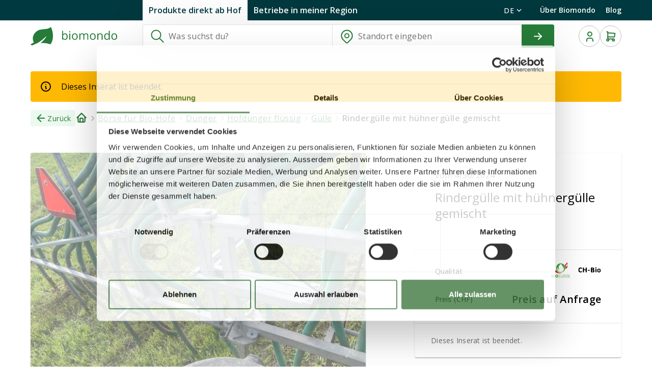

--- FILE ---
content_type: text/css; charset=utf-8
request_url: https://www.biomondo.ch/_nuxt/bis-breadcrumbs.DzLwGcxG.css
body_size: 825
content:
.c-breadcrumbs[data-v-f61989e7]{display:flex;gap:16px;margin-bottom:32px;position:relative}.c-breadcrumbs ul[data-v-f61989e7]{overflow-x:scroll;overflow-y:hidden;padding:0!important;white-space:nowrap;-ms-overflow-style:none;letter-spacing:.0313em!important;scrollbar-width:none}.c-breadcrumbs ul[data-v-f61989e7]::-webkit-scrollbar{display:none}.c-breadcrumbs__link--disabled[data-v-f61989e7]{font-weight:600}.c-breadcrumbs__back-button[data-v-f61989e7] span{color:rgb(var(--v-theme-primary))!important;font-weight:400!important;letter-spacing:.0313em!important;text-transform:none}.c-breadcrumbs__back-button[data-v-f61989e7]{height:auto!important;padding:4px 8px!important}.c-breadcrumbs__home[data-v-f61989e7]{transform:translateY(-2px)}.c-breadcrumbs__mobile-chevron[data-v-f61989e7]{align-self:center;margin-right:-16px}.c-breadcrumbs .v-breadcrumbs-divider{padding:0!important}.c-breadcrumbs .v-breadcrumbs{flex-wrap:nowrap}


--- FILE ---
content_type: text/javascript; charset=utf-8
request_url: https://www.biomondo.ch/_nuxt/Dt8JZrYP.js
body_size: 789
content:
import{d as i,r as c,o as e,O as t,w as l,c as u,g as m,u as o,V as r,n as d,ck as k,bm as f,_ as g}from"./BzqrznFK.js";const h=["href"],z=i({__name:"bis-avatar-icon",props:{customIconName:{type:String,required:!0},link:{type:String,default:null},color:{type:String,default:"primary"},onBackground:{type:Boolean,default:!1}},setup(a){const s=c(f),n=c(24);return(B,y)=>(e(),t(k,{size:o(s),class:d(["c-avatar-icon",{"c-avatar-icon--on-background":a.onBackground}])},{default:l(()=>[a.link?(e(),u("a",{key:0,href:a.link,target:"_blank"},[m(r,{color:a.onBackground?"white":a.color,size:o(n),href:a.link,icon:`custom:${a.customIconName}`},null,8,["color","size","href","icon"])],8,h)):(e(),t(r,{key:1,color:a.onBackground?"white":a.color,size:o(n),icon:`custom:${a.customIconName}`},null,8,["color","size","icon"]))]),_:1},8,["size","class"]))}}),I=g(z,[["__scopeId","data-v-849d4a6b"]]);export{I as _};


--- FILE ---
content_type: image/svg+xml
request_url: https://www.biomondo.ch/icons/certification-logo-bioV.svg
body_size: 1016
content:
<svg width="45" height="30" viewBox="0 0 45 30" fill="none" xmlns="http://www.w3.org/2000/svg">
    <g clip-path="url(#clip0_5675_58232)">
        <path fill-rule="evenodd" clip-rule="evenodd"
            d="M33.6758 10.9183C33.6758 11.7855 33.7388 11.8366 34.8098 11.8366C35.8809 11.8366 35.9438 11.7855 35.9438 10.9183C35.9438 10.0511 35.8809 10 34.8098 10C33.7388 10 33.6758 10.0511 33.6758 10.9183ZM2.51114 10.8424C0.895192 11.7319 0.363633 12.8027 0.372421 15.1508C0.384612 18.4409 1.74115 19.9154 4.75899 19.919C6.86368 19.9218 7.59398 19.4547 7.59398 18.1057V17.0493L6.67261 17.656C5.49665 18.4301 4.46018 18.4277 3.54335 17.649C2.71412 16.9446 2.35975 15.6268 2.63559 14.272C3.04581 12.2542 4.87239 11.5663 6.67261 12.7516L7.59398 13.3583V12.1525C7.59398 11.0203 7.52934 10.9278 6.53085 10.6284C4.97756 10.1625 3.61394 10.2351 2.51114 10.8424ZM9.29496 15.2038V19.7954H10.429H11.5629V17.6526V15.5099H13.1222H14.6814V17.6526V19.7954H15.8155H16.9494V15.2038V10.6122H15.8155H14.6814V12.2958V13.9794H13.1222H11.5629V12.2958V10.6122H10.429H9.29496V15.2038ZM24.8874 15.2038V19.7954H27.3252C31.1198 19.7954 31.2704 19.7954 31.9831 17.9373C32.4023 16.8442 31.9351 15.3287 31.0895 15.0388C30.5616 14.8579 30.5621 14.8346 31.1198 14.0691C31.8756 13.0317 31.8407 12.2765 30.9954 11.3637C30.3538 10.6707 30.0887 10.6122 27.5934 10.6122H24.8874V15.2038ZM29.253 12.8495C29.5021 13.2916 29.4542 13.4921 29.0148 13.8444C28.712 14.0868 28.17 14.2855 27.8099 14.2855C27.2487 14.2855 27.1553 14.13 27.1553 13.1948C27.1553 12.155 27.197 12.1085 28.0481 12.2C28.5391 12.2526 29.0815 12.545 29.253 12.8495ZM39.4059 12.781C37.5537 13.3843 36.7583 16.4279 37.9164 18.4788C38.9089 20.2362 41.9225 20.5383 43.4287 19.031C44.7898 17.6692 44.6506 14.2876 43.1908 13.2548C42.2891 12.6169 40.5702 12.4017 39.4059 12.781ZM33.9593 16.2752V19.7954H34.9515H35.9438V16.2752V12.7549H34.9515H33.9593V16.2752ZM41.7487 14.3951C42.4909 14.9813 42.4909 17.5691 41.7487 18.1553C41.0264 18.7252 40.5785 18.6775 39.9128 17.9587C38.8397 16.8001 39.5049 13.9794 40.8509 13.9794C41.055 13.9794 41.4589 14.1664 41.7487 14.3951ZM18.6504 15.6629C18.6504 16.4154 18.6881 16.4282 20.9184 16.4282C23.1486 16.4282 23.1864 16.4154 23.1864 15.6629C23.1864 14.9105 23.1486 14.8977 20.9184 14.8977C18.6881 14.8977 18.6504 14.9105 18.6504 15.6629ZM29.7035 16.4212C30.11 17.2418 29.7035 18.2648 28.0058 18.2648C27.2027 18.2648 27.1553 18.1969 27.1553 17.0404C27.1553 15.8178 27.157 15.816 28.2794 15.816C29.1089 15.816 29.482 15.9746 29.7035 16.4212Z"
            fill="black" />
    </g>
    <defs>
        <clipPath id="clip0_5675_58232">
            <rect width="44" height="10" fill="white" transform="translate(0.372314 10)" />
        </clipPath>
    </defs>
</svg>

--- FILE ---
content_type: text/javascript; charset=utf-8
request_url: https://www.biomondo.ch/_nuxt/Cj0IgXCC.js
body_size: 830
content:
import{cA as p,dg as m,B,c6 as y,cv as a,cq as d}from"./BzqrznFK.js";import{p as l,o as n}from"./BipGvcEa.js";function O(r){const s=JSON.parse(JSON.stringify(r));if(s.id=parseInt(s.id),r.businessBuyer&&(s.businessBuyer=p(r.businessBuyer)),r.orderItemsByBusinessSeller.length)for(let i=0;i<r.orderItemsByBusinessSeller.length;i++)s.orderItemsByBusinessSeller[i].orderItems=r.orderItemsByBusinessSeller[i].orderItems.map(t=>l(t));return s}const I=m("orderGroup",{state:()=>({orderGroup:null,orderItems:[],orderGroupOverview:null,savedCartDetails:null,existingGuestOrderGroupId:null,onlinePaymentOrderDetails:null}),actions:{async getReceivableOrderGroup(r){var t,e,o,u,v;const s=B(),{token:i}=y();if(s.user)try{(t=s.user.businessEmployees)!=null&&t.length&&((e=s.user.businessEmployees)==null?void 0:e.length)>0?this.orderGroup=await this.getReceivableOrderGroupByBusiness({id:(o=s.user)==null?void 0:o.businessEmployees[0].id},i.value??void 0,r??void 0)??null:(u=s.user)!=null&&u.id?this.orderGroup=await this.getReceivableOrderGroupByUser({id:(v=s.user)==null?void 0:v.id},i.value??void 0,r??void 0)??null:this.orderGroup=null}catch(c){console.error(c)}},async getReceivableOrderItems(r){var t,e;const s=B(),{token:i}=y();if(s.user)try{if((t=s.user.businessEmployees)!=null&&t.length)this.orderItems=await this.getReceivableOrderItemsByBusiness({id:s.user.businessEmployees[0].id},i.value??void 0,r??void 0);else if(s.user.id)this.orderItems=await this.getReceivableOrderItemsByUser({id:(e=s.user)==null?void 0:e.id},i.value??void 0,r??void 0);else return[]}catch(o){console.error(o)}},async getReceivableOrderGroupByBusiness(r,s,i){var t;if(s&&a(s,{refreshData:!1}),i){const e=await i("receivableOrderGroupByBusiness",r);if(e!=null&&e.receivableOrderGroupByBusiness)return n(e.receivableOrderGroupByBusiness)}else{const{data:e}=await d("receivableOrderGroupByBusiness",r);if((t=e.value)!=null&&t.receivableOrderGroupByBusiness)return n(e.value.receivableOrderGroupByBusiness)}},async getReceivableOrderGroupByUser(r,s,i){var t;if(s&&a(s,{refreshData:!1}),i){const e=await i("receivableOrderGroupByUser",r);if(e.receivableOrderGroupByUser)return n(e.receivableOrderGroupByUser)}else{const{data:e}=await d("receivableOrderGroupByUser",r);if((t=e.value)!=null&&t.receivableOrderGroupByUser)return n(e.value.receivableOrderGroupByUser)}},async getReceivableOrderItemsByBusiness(r,s,i){var t;if(s&&a(s,{refreshData:!1}),i){const e=await i("receivableOrderItemsByBusiness",r);if(e!=null&&e.receivableOrderItemsByBusiness)return e.receivableOrderItemsByBusiness.map(o=>l(o))}else{const{data:e}=await d("receivableOrderItemsByBusiness",r);if((t=e.value)!=null&&t.receivableOrderItemsByBusiness)return e.value.receivableOrderItemsByBusiness.map(o=>l(o))}},async getReceivableOrderItemsByUser(r,s,i){var t;if(s&&a(s,{refreshData:!1}),i){const e=await d("receivableOrderItemsByUser",r);if(e!=null&&e.receivableOrderItemsByUser)return e.receivableOrderItemsByUser.map(o=>l(o))}else{const{data:e}=await d("receivableOrderItemsByUser",r);if((t=e.value)!=null&&t.receivableOrderItemsByUser)return e.value.receivableOrderItemsByUser.map(o=>l(o))}},async getOrderOverviewByOrderGroupId(r,s,i){var t;if(i&&a(i,{refreshData:!1}),s){const e=await s("orderOverviewByOrderGroupId",r);if(e!=null&&e.orderOverviewByOrderGroupId){this.orderGroupOverview=O(e.orderOverviewByOrderGroupId);const o=e.orderOverviewByOrderGroupId.orderItemsByBusinessSeller;this.orderItems=o==null?void 0:o.map(u=>u==null?void 0:u.orderItems).flat(),this.orderGroup={id:this.orderGroupOverview.id,businessBuyer:this.orderGroupOverview.businessBuyer}}}else{const{data:e}=await d("orderOverviewByOrderGroupId",r);if((t=e.value)!=null&&t.orderOverviewByOrderGroupId){this.orderGroupOverview=O(e.value.orderOverviewByOrderGroupId);const o=e.value.orderOverviewByOrderGroupId.orderItemsByBusinessSeller;this.orderItems=o==null?void 0:o.map(u=>u==null?void 0:u.orderItems).flat(),this.orderGroup={id:this.orderGroupOverview.id,businessBuyer:this.orderGroupOverview.businessBuyer}}}},deleteAllReceivableOrderGroupsByBusiness(){this.orderGroup=null,this.orderItems=null,this.existingGuestOrderGroupId=null},deleteAllOrderOverviewsByBusiness(){this.orderGroupOverview=null},saveCartDetails(r){this.savedCartDetails=r,localStorage.setItem("biomondo-saved-cart-details",JSON.stringify(r))},deleteCartDetails(){this.savedCartDetails={},localStorage.removeItem("biomondo-saved-cart-details")},setExistingGuestOrderGroupId(r){this.existingGuestOrderGroupId=r},deleteExistingGuestOrderGroupId(){this.existingGuestOrderGroupId=null},saveOnlinePaymentOrderDetails(r){this.onlinePaymentOrderDetails=r},deleteOnlinePaymentOrderDetails(){this.onlinePaymentOrderDetails=null}}});export{I as u};


--- FILE ---
content_type: image/svg+xml
request_url: https://www.biomondo.ch/icons/biomondo_logo.svg
body_size: 2194
content:
<svg width="172" height="40" viewBox="0 0 172 40" fill="none" xmlns="http://www.w3.org/2000/svg">
  <path
    d="M67.7041 14.4893C69.3213 14.4893 70.5754 15.0433 71.4663 16.1514C72.3647 17.252 72.814 18.813 72.814 20.8345C72.814 22.856 72.361 24.4282 71.4551 25.5513C70.5566 26.6668 69.3063 27.2246 67.7041 27.2246C66.903 27.2246 66.1693 27.0786 65.5029 26.7866C64.8441 26.4871 64.29 26.0304 63.8408 25.4165H63.7061L63.313 27H61.9766V9.52539H63.8408V13.7705C63.8408 14.7214 63.8109 15.5749 63.751 16.3311H63.8408C64.7093 15.1032 65.9971 14.4893 67.7041 14.4893ZM67.4346 16.0503C66.1618 16.0503 65.2446 16.4172 64.6831 17.1509C64.1216 17.8771 63.8408 19.105 63.8408 20.8345C63.8408 22.564 64.1291 23.8031 64.7056 24.5518C65.2821 25.293 66.2067 25.6636 67.4795 25.6636C68.625 25.6636 69.4785 25.248 70.04 24.417C70.6016 23.5785 70.8823 22.3768 70.8823 20.812C70.8823 19.2098 70.6016 18.0156 70.04 17.2295C69.4785 16.4434 68.61 16.0503 67.4346 16.0503Z"
    fill="#267B39" />
  <path
    d="M77.9463 27H76.082V14.6914H77.9463V27ZM75.9248 11.356C75.9248 10.9292 76.0296 10.6185 76.2393 10.4238C76.4489 10.2217 76.7109 10.1206 77.0254 10.1206C77.3249 10.1206 77.5832 10.2217 77.8003 10.4238C78.0174 10.626 78.126 10.9367 78.126 11.356C78.126 11.7752 78.0174 12.0897 77.8003 12.2993C77.5832 12.5015 77.3249 12.6025 77.0254 12.6025C76.7109 12.6025 76.4489 12.5015 76.2393 12.2993C76.0296 12.0897 75.9248 11.7752 75.9248 11.356Z"
    fill="#267B39" />
  <path
    d="M92.5234 20.8345C92.5234 22.841 92.0181 24.4095 91.0073 25.54C89.9966 26.6631 88.6003 27.2246 86.8184 27.2246C85.7178 27.2246 84.7407 26.9663 83.8872 26.4497C83.0337 25.9331 82.3748 25.1919 81.9106 24.2261C81.4465 23.2603 81.2144 22.1297 81.2144 20.8345C81.2144 18.828 81.716 17.2669 82.7192 16.1514C83.7225 15.0283 85.1151 14.4668 86.897 14.4668C88.619 14.4668 89.9854 15.0396 90.9961 16.1851C92.0143 17.3306 92.5234 18.8804 92.5234 20.8345ZM83.146 20.8345C83.146 22.4067 83.4604 23.6047 84.0894 24.4282C84.7183 25.2518 85.6429 25.6636 86.8633 25.6636C88.0837 25.6636 89.0083 25.2555 89.6372 24.4395C90.2736 23.6159 90.5918 22.4142 90.5918 20.8345C90.5918 19.2697 90.2736 18.083 89.6372 17.2744C89.0083 16.4583 88.0762 16.0503 86.8408 16.0503C85.6204 16.0503 84.6995 16.4508 84.0781 17.252C83.4567 18.0531 83.146 19.2472 83.146 20.8345Z"
    fill="#267B39" />
  <path
    d="M111.492 27V18.9927C111.492 18.0119 111.282 17.2782 110.863 16.7915C110.444 16.2974 109.792 16.0503 108.909 16.0503C107.748 16.0503 106.891 16.3835 106.337 17.0498C105.783 17.7161 105.506 18.7419 105.506 20.127V27H103.642V18.9927C103.642 18.0119 103.432 17.2782 103.013 16.7915C102.593 16.2974 101.938 16.0503 101.047 16.0503C99.8794 16.0503 99.0221 16.4022 98.4756 17.106C97.9365 17.8022 97.667 18.9478 97.667 20.5425V27H95.8027V14.6914H97.3188L97.6221 16.376H97.7119C98.0638 15.777 98.5579 15.3091 99.1943 14.9722C99.8382 14.6353 100.557 14.4668 101.351 14.4668C103.275 14.4668 104.533 15.1631 105.124 16.5557H105.214C105.581 15.9118 106.112 15.4027 106.809 15.0283C107.505 14.654 108.299 14.4668 109.189 14.4668C110.582 14.4668 111.623 14.8262 112.312 15.5449C113.008 16.2562 113.356 17.3979 113.356 18.9702V27H111.492Z"
    fill="#267B39" />
  <path
    d="M127.832 20.8345C127.832 22.841 127.327 24.4095 126.316 25.54C125.305 26.6631 123.909 27.2246 122.127 27.2246C121.026 27.2246 120.049 26.9663 119.196 26.4497C118.342 25.9331 117.683 25.1919 117.219 24.2261C116.755 23.2603 116.523 22.1297 116.523 20.8345C116.523 18.828 117.025 17.2669 118.028 16.1514C119.031 15.0283 120.424 14.4668 122.206 14.4668C123.928 14.4668 125.294 15.0396 126.305 16.1851C127.323 17.3306 127.832 18.8804 127.832 20.8345ZM118.455 20.8345C118.455 22.4067 118.769 23.6047 119.398 24.4282C120.027 25.2518 120.951 25.6636 122.172 25.6636C123.392 25.6636 124.317 25.2555 124.946 24.4395C125.582 23.6159 125.9 22.4142 125.9 20.8345C125.9 19.2697 125.582 18.083 124.946 17.2744C124.317 16.4583 123.385 16.0503 122.149 16.0503C120.929 16.0503 120.008 16.4508 119.387 17.252C118.765 18.0531 118.455 19.2472 118.455 20.8345Z"
    fill="#267B39" />
  <path
    d="M139.534 27V19.0376C139.534 18.0343 139.306 17.2856 138.849 16.7915C138.392 16.2974 137.677 16.0503 136.704 16.0503C135.416 16.0503 134.473 16.3984 133.874 17.0947C133.275 17.791 132.976 18.9403 132.976 20.5425V27H131.111V14.6914H132.627L132.931 16.376H133.021C133.402 15.7695 133.938 15.3016 134.626 14.9722C135.315 14.6353 136.083 14.4668 136.929 14.4668C138.411 14.4668 139.527 14.8262 140.275 15.5449C141.024 16.2562 141.398 17.3979 141.398 18.9702V27H139.534Z"
    fill="#267B39" />
  <path
    d="M153.617 25.3491H153.516C152.655 26.5994 151.367 27.2246 149.653 27.2246C148.043 27.2246 146.789 26.6743 145.891 25.5737C145 24.4731 144.554 22.9084 144.554 20.8794C144.554 18.8504 145.003 17.2744 145.902 16.1514C146.8 15.0283 148.051 14.4668 149.653 14.4668C151.322 14.4668 152.603 15.0732 153.494 16.2861H153.64L153.561 15.3989L153.516 14.5342V9.52539H155.38V27H153.864L153.617 25.3491ZM149.889 25.6636C151.161 25.6636 152.082 25.3192 152.651 24.6304C153.228 23.9341 153.516 22.8148 153.516 21.2725V20.8794C153.516 19.1349 153.224 17.8921 152.64 17.1509C152.064 16.4022 151.139 16.0278 149.866 16.0278C148.773 16.0278 147.935 16.4546 147.351 17.3081C146.774 18.1541 146.486 19.3521 146.486 20.9019C146.486 22.4741 146.774 23.6608 147.351 24.4619C147.927 25.263 148.773 25.6636 149.889 25.6636Z"
    fill="#267B39" />
  <path
    d="M169.969 20.8345C169.969 22.841 169.463 24.4095 168.453 25.54C167.442 26.6631 166.046 27.2246 164.264 27.2246C163.163 27.2246 162.186 26.9663 161.333 26.4497C160.479 25.9331 159.82 25.1919 159.356 24.2261C158.892 23.2603 158.66 22.1297 158.66 20.8345C158.66 18.828 159.161 17.2669 160.165 16.1514C161.168 15.0283 162.56 14.4668 164.342 14.4668C166.064 14.4668 167.431 15.0396 168.441 16.1851C169.46 17.3306 169.969 18.8804 169.969 20.8345ZM160.591 20.8345C160.591 22.4067 160.906 23.6047 161.535 24.4282C162.164 25.2518 163.088 25.6636 164.309 25.6636C165.529 25.6636 166.454 25.2555 167.083 24.4395C167.719 23.6159 168.037 22.4142 168.037 20.8345C168.037 19.2697 167.719 18.083 167.083 17.2744C166.454 16.4583 165.521 16.0503 164.286 16.0503C163.066 16.0503 162.145 16.4508 161.523 17.252C160.902 18.0531 160.591 19.2472 160.591 20.8345Z"
    fill="#267B39" />
  <g clip-path="url(#clip0)">
    <path
      d="M2.58824 38.3453L10.2041 35.0453H10.2624C11.3925 34.6165 12.4928 34.1129 13.5559 33.5376H13.5882C22 29.0082 31.2141 19.6841 31.2141 19.6841C31.2141 19.6841 29.7647 25.6047 19.5024 33.6541C20.8612 33.529 22.2329 33.4665 23.6176 33.4665C28.8492 33.4603 34.0444 34.3352 38.9853 36.0547C45.1453 28.1412 45.7924 14.7276 40.0206 2C40.0206 2 36.4618 4.88588 32.2559 5.55235C23.1582 7.00176 16.2347 5.95353 9.93235 12.2365C2.49765 19.6582 3.90176 27.1188 6.51588 32.5347L0 35.8541L2.58824 38.3453Z"
      fill="#267B39" />
  </g>
  <defs>
    <clipPath id="clip0">
      <rect width="44" height="36.3453" fill="white" transform="translate(0 2)" />
    </clipPath>
  </defs>
</svg>


--- FILE ---
content_type: text/javascript; charset=utf-8
request_url: https://www.biomondo.ch/_nuxt/DU7gukZ7.js
body_size: 4698
content:
import{d as fe,x as _e,ab as Ce,e as Se,b as ke,ae as Te,t as he,r as j,f as t,de as Pe,df as Ae,ch as De,aM as x,bW as me,cd as se,aE as Ue,F as Oe,a1 as Be,o as _,c as S,a as u,g as V,w as N,u as e,cl as ye,n as $,V as K,p as O,bb as $e,i as I,O as oe,y as ue,aj as ve,a3 as We,H as we,K as Ee,a8 as Ve,k as Me,s as Re,_ as be,af as qe,M as pe,N as xe}from"./BzqrznFK.js";import{n as ze,u as Ne}from"./BipGvcEa.js";import{u as Ie}from"./Cj0IgXCC.js";let ge;const je=(k,F=500)=>{window.clearTimeout(ge),ge=window.setTimeout(k,F)},Fe={class:"c-order-item__description-image"},Ge={class:"c-order-item__description-image-counter"},Le={class:"c-order-item__description c-order-item__description--collapsed"},Xe={class:"c-order-item__chips"},Ze={key:0,class:"c-order-item__total-price--cart"},Ye={key:0,class:"c-order-item__formatted-price"},He={key:1,class:"c-order-item__actions"},Ke={key:0,class:"c-order-item__entry c-order-item__amount"},Qe=["disabled"],Je={class:"c-order-item__amount-info"},et=["disabled"],tt={class:"c-order-item__action-price"},rt={key:0},st=fe({__name:"bis-complete-order-list-item",props:{item:{type:Object,required:!0},isExpanded:{type:Boolean,default:!1},isProcessing:{type:Boolean,required:!0},taxableCart:{type:Boolean,required:!1,default:!0},checkoutCart:{type:Boolean,default:!1}},emits:["update-input-error","update-processing","update-item","max-amount-changed","close-cart","zpt-remove-item"],setup(k,{emit:F}){const Q=k,y=F,{locale:W,t:c}=_e(),a=Ce(),D=Se(),L=ke(),X=Ie(),{xs:Z}=Te(),{item:T,isExpanded:ae,isProcessing:C,taxableCart:J}=he(Q),v=j(0);j(0);const M=j(!0),w=j(!1),G=j(!1),Y=j(!1),n=t(()=>T.value.offer);t(()=>X.orderGroup),t(()=>X.orderItems);const H=t(()=>Z.value);t(()=>Pe(n.value,W.value,c));const f=t(()=>{var i;return Ae(n.value,W.value,(i=n.value.category)==null?void 0:i.isPerWeight,c)});t(()=>De(n.value,W.value,c));const p=t(()=>x(W.value,g.value)),h=t(()=>{let i=0;return v.value&&(i=v.value*n.value.pricePerSalesUnitWithoutTax),i});t(()=>x(W.value,g.value));const g=t(()=>{let i=0;return v.value&&(i=Math.round((v.value*n.value.pricePerSalesUnitWithTax+me)*100)/100),i}),B=t(()=>Math.round((g.value-h.value+me)*100)/100);t(()=>x(W.value,B.value));const A=t(()=>n.value.tax??0),P=t(()=>n.value.isTaxEnabled);t(()=>P.value?`${A.value}%`:"0.0%");const q=t(()=>{var i,b;return(i=n.value)!=null&&i.currentAvailableUnits?(b=n.value)==null?void 0:b.currentAvailableUnits:0}),ee=t(()=>{var i,b,R;return(b=(i=T.value)==null?void 0:i.offer)!=null&&b.currentAvailableUnits||((R=n.value)==null?void 0:R.currentAvailableUnits)===0?[m=>!!m||c("validationRules.orderAmount.required"),m=>m&&m>0||c("validationRules.orderAmount.largerThanZero"),m=>m&&m<=se||c("validationRules.orderAmount.lessThanMax"),m=>m&&m%1===0||c("validationRules.orderAmount.noDecimal"),m=>m&&n.value&&m<=q.value||c("validationRules.orderAmount.smallerThanAvailable")]:[m=>!!m||c("validationRules.orderAmount.required"),m=>m&&m>0||c("validationRules.orderAmount.largerThanZero"),m=>m&&m<=se||c("validationRules.orderAmount.lessThanMax")]}),te=t(()=>{var i,b,R,m;return typeof((b=(i=T.value)==null?void 0:i.offer)==null?void 0:b.currentAvailableUnits)=="number"?(m=(R=T.value)==null?void 0:R.offer)==null?void 0:m.currentAvailableUnits:se}),ce=t(()=>te.value<se?`Max. ${Math.min(te.value,se)}`:""),le=t(()=>w.value||C.value||!s.value),ie=t(()=>le.value||typeof v.value=="number"&&v.value<=1),r=t(()=>le.value||typeof v.value=="number"&&v.value+1>te.value),o=t(()=>a.categories),d=t(()=>`custom:Category${Ue(n.value.category,o.value)}Icon`),s=t(()=>n.value&&n.value.currentAvailableUnits===0?!1:n.value&&n.value.availableTo?new Date<new Date(n.value.availableTo):!0),U=()=>{y("close-cart")},l=async()=>{if(C.value)return;G.value=!0;const i=parseInt(T.value.id.toString());try{y("zpt-remove-item",T.value),await ze(i),D.success(c("alerts.orderItemDeletionSuccessful")),y("update-item")}catch(b){D.error(c("alerts.orderItemDeletionFailure")),console.error(b)}G.value=!1},E=(i=0)=>{typeof v.value=="number"&&(v.value+=i),z(i)},z=i=>{y("update-processing",!0),je(()=>ne(i),500)},ne=async i=>{const b=n.value.currentAvailableUnits;if(!v.value||v.value<0||typeof v.value!="number")return y("update-input-error",!0),D.error(c("alerts.invalidOfferAmount"));if(b&&v.value>b)return y("update-input-error",!0),D.error(c("alerts.offerAmountMaxExceeded"));y("update-input-error",!1),w.value=!0;const R=T.value.amountOrderedUnit,m=parseInt(T.value.id.toString()),re={amountOrderedUnit:v.value};try{await Ne(m,re),M.value=!0;const de=v.value-R;y("update-item",{itemId:T.value.offer.id,increment:i,trackingDifference:de})}catch(de){D.error(c("alerts.offerAmountEditionFailure")),M.value=!1,v.value=R,console.error(de)}w.value=!1};return Oe(()=>{var i;n.value&&(n.value.currentAvailableUnits||((i=n.value)==null?void 0:i.currentAvailableUnits)===0)&&T.value.amountOrderedUnit>n.value.currentAvailableUnits?(Y.value=!0,y("max-amount-changed"),v.value=n.value.currentAvailableUnits):v.value=T.value.amountOrderedUnit}),(i,b)=>{const R=Be("i18n-t"),m=Re;return _(),S("div",null,[u("div",{class:$(["c-order-item__details c-order-item__details--collapsed",{"c-order-item__details--checkout":k.checkoutCart,"c-order-item__details--cart":!k.checkoutCart}])},[u("div",Fe,[V($e,{src:e(ye)(e(n)).src,class:$(["c-order-item__description-image",{disabled:!e(s)}]),cover:""},{default:N(()=>[e(ye)(e(n)).src?O("",!0):(_(),S("div",{key:0,class:$({disabled:!e(s)})},[V(K,{color:"white",size:e(H)?52:88,icon:e(d)},null,8,["size","icon"])],2))]),_:1},8,["src","class"]),u("span",Ge,I(e(v)),1)]),u("div",Le,[u("div",Xe,[e(s)?e(Y)?(_(),oe(ve,{key:1,pill:"",small:"",variant:"flat",disabled:"",color:"warning",class:"text-body-2 c-order-item__chip c-order-item__chip--warning"},{default:N(()=>[V(R,{keypath:"cart.changedOrderAmountToMaximum",tag:"span"},{quantity:N(()=>[u("span",null,I(e(v)),1)]),ordered:N(()=>[u("span",null,I(e(T).amountOrderedUnit),1)]),_:1})]),_:1})):O("",!0):(_(),oe(ve,{key:0,pill:"",small:"",variant:"flat",disabled:"",color:"error",class:"text-body-2 c-order-item__chip"},{default:N(()=>[ue(I(i.$t("offer.itemIsNotAvailableAnymore")),1)]),_:1})),e(n).isEnGros?(_(),oe(ve,{key:2,pill:"",small:"",disabled:"",variant:"flat",dark:"",color:"blackgreen",class:"text-body-2 c-order-item__chip"},{default:N(()=>[ue(I(i.$t("offer.enGros")),1)]),_:1})):O("",!0)]),u("div",{class:$(["c-order-item__description-info",{disabled:!e(s)}])},[u("div",{class:$(["c-order-item__description-info-title",{"c-order-item__description-info--checkout":k.checkoutCart}])},[V(m,{to:e(L)({name:"offer-slug",params:{slug:e(We)(e(n))}}),onClick:U},{default:N(()=>[ue(I(e(n).title),1)]),_:1},8,["to"]),k.checkoutCart?O("",!0):(_(),S("div",Ze,[u("strong",null,I(e(p)),1)]))],2),k.checkoutCart?O("",!0):(_(),S("div",Ye,I(e(f)),1)),k.checkoutCart?O("",!0):(_(),S("div",He,[e(s)?(_(),S("div",Ke,[e(s)?(_(),S("button",{key:0,class:$(["text-h4 c-order-item__quantity-modifier c-order-item__quantity-modifier--minus",{"c-order-item__quantity-modifier--disabled":e(ie)}]),disabled:e(ie),onClick:b[0]||(b[0]=re=>E(-1))},[V(K,{size:"24",color:"white",icon:"custom:MinusIcon"})],10,Qe)):O("",!0),u("div",Je,[V(Ee,{modelValue:e(v),"onUpdate:modelValue":b[1]||(b[1]=re=>we(v)?v.value=re:null),modelModifiers:{number:!0},class:"c-order-item__delivery-message-field",variant:"outlined",label:i.$t("completeOrder.deliveryAmount"),suffix:e(ce),name:"deliveryAmount",rules:e(ee),disabled:e(w)||e(C)||!e(s),onInput:z},null,8,["modelValue","label","suffix","rules","disabled"])]),e(s)?(_(),S("button",{key:1,class:$(["text-h4 c-order-item__quantity-modifier",{"c-order-item__quantity-modifier--disabled":e(r)}]),disabled:e(r),onClick:b[2]||(b[2]=re=>E(1))},[V(K,{size:"24",color:"white",icon:"custom:PlusIcon"})],10,et)):O("",!0)])):O("",!0),u("span",tt,I(e(p)),1),V(Me,{class:"c-order-item__total-delete",color:"delete",height:"auto",disabled:e(G)||e(C),onClick:Ve(l,["stop","prevent"])},{default:N(()=>[V(K,{size:"24",icon:e(s)?"custom:TrashCanIcon":"custom:XTablerIcon"},null,8,["icon"])]),_:1},8,["disabled"])]))],2)]),k.checkoutCart?(_(),S("div",rt,[u("strong",null,I(e(p)),1)])):O("",!0)],2)])}}}),ot=be(st,[["__scopeId","data-v-c517d0b2"]]),at={class:"c-order-item"},lt={class:"c-order-item__business"},it={class:"c-order-item__overview"},nt={key:0,class:"c-order-item__calculation"},ut={class:"c-order-item__calculation__delivery-value"},ct={class:"c-order-item__calculation-line"},dt={key:0,class:"text-p c-order-item__label"},vt={class:"c-order-item__label-text text-body-1"},mt={key:1},pt={class:"c-order-item__label-text text-body-1"},ft={key:2,class:"c-order-item__total"},_t={class:"text-p c-order-item__mobile-line-value c-order-item__without-tax"},ht={class:"c-order-item__calculation__total-value"},bt={class:"c-order-item__calculation-line"},yt={class:"text-p c-order-item__label"},gt={class:"c-order-item__total"},xt={class:"text-p c-order-item__mobile-line-value c-order-item__without-tax"},It=fe({__name:"bis-complete-order-list-business",props:{business:{type:Object,required:!0},isExpanded:{type:Boolean,default:!1},isProcessing:{type:Boolean,required:!0},taxableCart:{type:Boolean,required:!1,default:!0},differentialPricings:{type:Object,required:!1,default:[]},checkoutCart:{type:Boolean,default:!1},isSingleBusiness:{type:Boolean,default:!1}},emits:["update-input-error","update-processing","overview-changed","close-cart","zpt-remove-item"],setup(k,{emit:F}){const Q=k,y=F,{t:W,locale:c}=_e(),{business:a,isExpanded:D,isProcessing:L,taxableCart:X,differentialPricings:Z,checkoutCart:T,isSingleBusiness:ae}=he(Q);j(0);const C=t(()=>{var r,o;return(r=a.value.businessSeller)!=null&&r.name?(o=a.value.businessSeller)==null?void 0:o.name:""}),J=t(()=>a.value.businessSeller&&a.value.businessSeller.id?Z.value.filter(r=>{var o;r.business.id,parseInt(((o=a.value.businessSeller)==null?void 0:o.id)??"")}):[]),v=t(()=>{const r=J.value.reduce((d,s)=>{var U,l,E,z;return s===null||s.discount===void 0||(s.discount<=B.value&&(!((U=d.last)!=null&&U.discount)||((l=d.last)==null?void 0:l.discount)<s.discount)&&(d.last=s),s.discount>B.value&&(!((E=d.next)!=null&&E.discount)||((z=d.next)==null?void 0:z.discount)>s.discount)&&(d.next=s)),d},{last:null,next:null}),o=[];return r.last&&o.push(r.last),r.next&&o.push(r.next),o.length?`${W("completeOrder.differentialPricing.hint")}${o.map(d=>" "+W("completeOrder.differentialPricing.segment",{discount:d.discount,limitAmount:le(d.limitAmount)})).join(".")}.`:""}),M=t(()=>a.value.totalValueWithTax||0),w=t(()=>a.value.orderItems?a.value.orderItems.reduce((r,o)=>(r+=o.offer.pricePerSalesUnitWithoutTax*o.amountOrderedUnit,r),0):0);t(()=>x(c.value,M.value));const G=t(()=>{var r,o;return(r=a.value)!=null&&r.totalShippingCosts||((o=a.value)==null?void 0:o.totalShippingCosts)===0?x(c.value,M.value+a.value.totalShippingCosts-p.value):x(c.value,M.value)});t(()=>x(c.value,w.value));const Y=t(()=>Math.round((M.value-w.value+me)*100)/100);t(()=>x(c.value,Y.value)),t(()=>{var d,s;let o=0;return(d=a.value)!=null&&d.totalShippingCosts||((s=a.value)==null?void 0:s.totalShippingCosts)===0?o=a.value.totalShippingCosts:o=null,o?x(c.value,o*.081):""});const n=t(()=>M.value-p.value),H=t(()=>w.value-h.value);t(()=>x(c.value,n.value)),t(()=>x(c.value,H.value)),t(()=>x(c.value,n.value-H.value));const f=t(()=>{var r,o,d,s,U,l,E,z,ne,i,b;return(r=a.value)!=null&&r.totalShippingCosts||((o=a.value)==null?void 0:o.totalShippingCosts)===0?`${x(c.value,a.value.totalShippingCosts)}`:(d=a.value)!=null&&d.businessSeller&&((U=(s=a.value)==null?void 0:s.businessSeller)!=null&&U.expectedDeliveryCostsFrom)&&((E=(l=a.value)==null?void 0:l.businessSeller)!=null&&E.expectedDeliveryCostsTo)?`${x(c.value,(ne=(z=a.value)==null?void 0:z.businessSeller)==null?void 0:ne.expectedDeliveryCostsFrom)} – ${x(c.value,(b=(i=a.value)==null?void 0:i.businessSeller)==null?void 0:b.expectedDeliveryCostsTo)}`:`${W("completeOrder.notSpecified")}`}),p=t(()=>{var o,d;let r=0;if((o=a.value)!=null&&o.orderItems)for(const s of(d=a.value)==null?void 0:d.orderItems)s!=null&&s.appliedDiscount&&(s!=null&&s.amountOrderedUnit)&&(s!=null&&s.pricePerSalesUnitWithTax)&&(r=r+(s==null?void 0:s.appliedDiscount)/100*(s==null?void 0:s.amountOrderedUnit)*(s==null?void 0:s.pricePerSalesUnitWithTax));return r}),h=t(()=>{var o,d,s,U;let r=0;if((o=a.value)!=null&&o.orderItems)for(const l of(d=a.value)==null?void 0:d.orderItems)l!=null&&l.appliedDiscount&&(l!=null&&l.amountOrderedUnit)&&((s=l==null?void 0:l.offer)!=null&&s.pricePerSalesUnitWithoutTax)&&(r=r+(l==null?void 0:l.appliedDiscount)/100*(l==null?void 0:l.amountOrderedUnit)*((U=l==null?void 0:l.offer)==null?void 0:U.pricePerSalesUnitWithoutTax));return r}),g=t(()=>`${Math.round(100*B.value)/100}%`),B=t(()=>h.value/w.value*100),A=t(()=>`${x(c.value,h.value)}`),P=t(()=>{var r,o,d,s,U,l,E;return(r=a.value)!=null&&r.orderItems&&((d=(o=a.value)==null?void 0:o.orderItems)==null?void 0:d.length)>0?!!((U=(s=a.value)==null?void 0:s.orderItems[0])!=null&&U.isDelivered)||!!((E=(l=a.value)==null?void 0:l.orderItems[0])!=null&&E.isShipped):!1}),q=r=>{y("update-input-error",r)},ee=r=>{y("update-processing",r)},te=r=>{y("overview-changed",{itemId:r==null?void 0:r.itemId,increment:r==null?void 0:r.increment,trackingDifference:r==null?void 0:r.trackingDifference})},ce=()=>{y("close-cart")},le=r=>x(c.value,r),ie=r=>{y("zpt-remove-item",r)};return qe(a,()=>{y("overview-changed")}),(r,o)=>{const d=ot;return _(),S("div",at,[u("div",lt,[u("h3",{class:$(["text-h5 c-order-item__business-name",{"c-order-item__business-name--checkout":e(T)}])},I(e(C)),3)]),u("div",it,[(_(!0),S(pe,null,xe(e(a).orderItems,(s,U)=>(_(),S(pe,null,[s?(_(),oe(d,{key:`${s} - ${U}`,item:s,"is-processing":e(L),"is-expanded":e(D),"taxable-cart":e(X),"checkout-cart":e(T),onUpdateInputError:o[0]||(o[0]=l=>q(l)),onUpdateItem:o[1]||(o[1]=l=>te(l)),onUpdateProcessing:o[2]||(o[2]=l=>ee(l)),onCloseCart:ce,onZptRemoveItem:o[3]||(o[3]=l=>ie(l))},null,8,["item","is-processing","is-expanded","taxable-cart","checkout-cart"])):O("",!0)],64))),256))]),e(ae)?O("",!0):(_(),S("div",nt,[u("div",ut,[u("div",ct,[e(P)?(_(),S("div",dt,[V(K,{color:"primary",icon:"custom:DeliveryIcon"}),u("p",vt,I(r.$t("completeOrder.plusDeliveryCosts")),1)])):(_(),S("div",mt,[V(K,{color:"primary",icon:"custom:CollectionIcon"}),u("p",pt,I(r.$t("completeOrder.collectionAtBusiness")),1)])),e(P)?(_(),S("div",ft,[u("p",_t,I(e(f)),1)])):O("",!0)])]),e(Z).length>0&&e(h)!==0?(_(),S("div",{key:0,class:$(["c-order-item__discount",{"c-order-item__discount--collapsed":!e(D)}])},[u("div",{class:$(["text-p c-order-item__discount-label",{"c-order-item__discount-label--collapsed":!e(D)}])},[u("strong",null,I(r.$t("completeOrder.discount")),1)],2),u("div",{class:$(["c-order-item__discount-value",{"c-order-item__discount-value--collapsed":!e(D)}])},[u("div",null,[u("strong",null,"– "+I(e(A)),1),ue(" ("+I(e(g))+") ",1)])],2),u("p",{class:$(["c-order-item__discount-message text-body-2",{"c-order-item__discount-message--collapsed":!e(D)}])},I(e(v)),3)],2)):O("",!0),u("div",ht,[u("div",bt,[u("p",yt,[u("strong",null,I(r.$t("completeOrder.total")),1)]),u("div",gt,[u("p",xt,[u("strong",null,I(e(G)),1)])])])])]))])}}}),Ct=be(It,[["__scopeId","data-v-671116d3"]]),St={key:0,class:"c-complete-order-list"},kt=fe({__name:"bis-complete-order-list",props:{user:{type:Object,required:!1,default:null},isExpanded:{type:Boolean,default:!1},isProcessing:{type:Boolean,default:!1},taxableCart:{type:Boolean,default:!0},differentialPricings:{type:Object,required:!1,default:[]},checkoutCart:{type:Boolean,default:!1}},emits:["close-cart","zpt-remove-item","overview-changed"],setup(k,{emit:F}){const Q=k,y=F,W=Ie(),{t:c,locale:a}=_e(),{user:D,isExpanded:L,isProcessing:X,taxableCart:Z,differentialPricings:T}=he(Q),ae=j(!1),C=t(()=>W.orderGroupOverview),J=t(()=>{var p,h;let f=0;if((p=C.value)!=null&&p.orderItemsByBusinessSeller)for(const g of(h=C.value)==null?void 0:h.orderItemsByBusinessSeller)g.totalValueWithDiscount&&(f=f+g.totalValueWithTax);return f}),v=t(()=>{var p,h;let f=0;if((p=C.value)!=null&&p.orderItemsByBusinessSeller)for(const g of(h=C.value)==null?void 0:h.orderItemsByBusinessSeller)g.totalValueWithDiscount&&(f=f+g.totalValueWithDiscount);return f}),M=t(()=>{var p,h;let f=0;if((p=C.value)!=null&&p.orderItemsByBusinessSeller)for(const g of(h=C.value)==null?void 0:h.orderItemsByBusinessSeller)g.orderItems&&g.orderItems.length>0&&(f+=g.orderItems.reduce((B,A)=>{if(A&&A.offer){const P=A.offer.pricePerSalesUnitWithoutTax*A.amountOrderedUnit;B+=P}return B},0));return f}),w=t(()=>{var h,g,B;let f=0,p=0;if((h=C.value)!=null&&h.orderItemsByBusinessSeller){for(const A of(g=C.value)==null?void 0:g.orderItemsByBusinessSeller)if(A.orderItems&&A.orderItems.length>0){for(const P of A.orderItems)P!=null&&P.appliedDiscount&&P.amountOrderedUnit&&((B=P.offer)!=null&&B.pricePerSalesUnitWithoutTax)&&(p+=P.appliedDiscount/100*P.amountOrderedUnit*P.offer.pricePerSalesUnitWithoutTax);f+=A.orderItems.reduce((P,q)=>{if(q&&q.offer){const ee=q.offer.pricePerSalesUnitWithoutTax*q.amountOrderedUnit;P+=ee}return P},0)}}return f-p});t(()=>J.value-M.value);const G=t(()=>v.value-w.value);t(()=>x(a.value,J.value)),t(()=>x(a.value,w.value)),t(()=>x(a.value,G.value)),t(()=>{var f,p,h;return(f=D.value)!=null&&f.businessEmployees?(h=(p=D.value)==null?void 0:p.businessEmployees[0])==null?void 0:h.id:null});const Y=()=>{y("close-cart")},n=f=>{ae.value=f},H=f=>{y("zpt-remove-item",f)};return(f,p)=>{const h=Ct;return e(C)&&e(C).orderItemsByBusinessSeller?(_(),S("div",St,[(_(!0),S(pe,null,xe(e(C).orderItemsByBusinessSeller,(g,B)=>(_(),oe(h,{key:`businessSeller-${B}`,business:g,user:e(D),"is-expanded":e(L),"is-processing":e(X),"is-single-business":e(C).orderItemsByBusinessSeller.length===1&&k.checkoutCart,"taxable-cart":e(Z),"differential-pricings":e(T),class:$({"c-complete-order-list-business--collapsed":!e(L),"c-complete-order-list-business--checkout":k.checkoutCart,"c-complete-order-list-business--cart":!k.checkoutCart}),"checkout-cart":k.checkoutCart,onUpdateInputError:n,onOverviewChanged:p[0]||(p[0]=A=>y("overview-changed",A)),onCloseCart:Y,onZptRemoveItem:p[1]||(p[1]=A=>H(A))},null,8,["business","user","is-expanded","is-processing","is-single-business","taxable-cart","differential-pricings","class","checkout-cart"]))),128))])):O("",!0)}}}),Dt=be(kt,[["__scopeId","data-v-fd822bd3"]]);export{Dt as _};


--- FILE ---
content_type: text/javascript; charset=utf-8
request_url: https://www.biomondo.ch/_nuxt/BePSIFg2.js
body_size: 632
content:
import{_ as u}from"./Djcx05K6.js";import{d as i,ad as m,D as p,r as n,f as _,af as f,F as l,u as d,o as h,c as v,g as y,p as E}from"./BzqrznFK.js";import"./KV7aw39g.js";import"./C3Pc8jk5.js";import"./CGyYLpHt.js";import"./CZELVmhb.js";import"./vRiba--n.js";import"./PpGVtCD8.js";const S={key:0,class:"p-search"},q=i({__name:"[[categoryName]]",setup(b){const t=m(),r=p(),s=n(!1),o=n(!1),a=_(()=>t.searchEnvironment);return f(a,e=>{e==="businesses"?s.value=!0:s.value=!1}),l(()=>{const{env:e}=r.query;typeof e=="string"&&e==="businesses"?(s.value=!0,t.updateSearchEnvironment("businesses")):(s.value=!1,t.updateSearchEnvironment("products")),o.value=!0}),(e,g)=>{const c=u;return d(o)?(h(),v("div",S,[y(c)])):E("",!0)}}});export{q as default};


--- FILE ---
content_type: text/javascript; charset=utf-8
request_url: https://www.biomondo.ch/_nuxt/BOI_vKKx.js
body_size: 277
content:
import{cE as f,r,bV as o,af as d,bw as v,cF as l,cG as i,cH as h,cI as m}from"./BzqrznFK.js";function w(t,a={}){const e=a.head||f();if(e)return e.ssr?e.push(t,a):p(e,t,a)}function p(t,a,e={}){const s=r(!1),n=r({});o(()=>{n.value=s.value?{}:h(a)});const c=t.push(n.value,e);return d(n,u=>{c.patch(u)}),m()&&(v(()=>{c.dispose()}),l(()=>{s.value=!0}),i(()=>{s.value=!1})),c}export{w as u};


--- FILE ---
content_type: image/svg+xml
request_url: https://www.biomondo.ch/icons/offer_by_biosuisse_logo-de.svg
body_size: 6755
content:
<svg width="176" height="59" viewBox="0 0 176 59" fill="none" xmlns="http://www.w3.org/2000/svg">
<path d="M5.94141 55.875H1.17188V47.3086H5.94141V48.1875H2.16797V50.959H5.72461V51.8262H2.16797V54.9961H5.94141V55.875ZM11.0113 49.3359C11.1402 49.3359 11.275 49.3438 11.4156 49.3594C11.5563 49.3711 11.6813 49.3887 11.7906 49.4121L11.6676 50.3145C11.5621 50.2871 11.4449 50.2656 11.316 50.25C11.1871 50.2344 11.066 50.2266 10.9527 50.2266C10.6949 50.2266 10.4508 50.2793 10.2203 50.3848C9.99375 50.4863 9.79453 50.6348 9.62266 50.8301C9.45078 51.0215 9.31602 51.2539 9.21836 51.5273C9.1207 51.7969 9.07188 52.0977 9.07188 52.4297V55.875H8.09336V49.4531H8.90195L9.00742 50.6367H9.04844C9.18125 50.3984 9.34141 50.1816 9.52891 49.9863C9.71641 49.7871 9.9332 49.6289 10.1793 49.5117C10.4293 49.3945 10.7066 49.3359 11.0113 49.3359ZM20.3762 49.3359C21.0832 49.3359 21.6164 49.5215 21.9758 49.8926C22.3352 50.2598 22.5148 50.8516 22.5148 51.668V55.875H21.5539V51.7148C21.5539 51.1953 21.4406 50.8066 21.2141 50.5488C20.9914 50.2871 20.6594 50.1562 20.218 50.1562C19.5969 50.1562 19.1457 50.3359 18.8645 50.6953C18.5832 51.0547 18.4426 51.584 18.4426 52.2832V55.875H17.4758V51.7148C17.4758 51.3672 17.425 51.0781 17.3234 50.8477C17.2258 50.6172 17.0773 50.4453 16.8781 50.332C16.6828 50.2148 16.4348 50.1562 16.134 50.1562C15.7082 50.1562 15.3664 50.2441 15.1086 50.4199C14.8508 50.5957 14.6633 50.8574 14.5461 51.2051C14.4328 51.5488 14.3762 51.9727 14.3762 52.4766V55.875H13.4035V49.4531H14.1887L14.3352 50.3613H14.3879C14.5168 50.1387 14.6789 49.9512 14.8742 49.7988C15.0695 49.6465 15.2883 49.5312 15.5305 49.4531C15.7727 49.375 16.0305 49.3359 16.3039 49.3359C16.7922 49.3359 17.2004 49.4277 17.5285 49.6113C17.8605 49.791 18.1008 50.0664 18.2492 50.4375H18.302C18.5129 50.0664 18.802 49.791 19.1691 49.6113C19.5363 49.4277 19.9387 49.3359 20.3762 49.3359ZM30.45 52.6523C30.45 53.1797 30.3816 53.6504 30.2449 54.0645C30.1082 54.4785 29.9109 54.8281 29.6531 55.1133C29.3953 55.3984 29.0828 55.6172 28.7156 55.7695C28.3523 55.918 27.9402 55.9922 27.4793 55.9922C27.0496 55.9922 26.6551 55.918 26.2957 55.7695C25.9402 55.6172 25.6316 55.3984 25.3699 55.1133C25.1121 54.8281 24.9109 54.4785 24.7664 54.0645C24.6258 53.6504 24.5555 53.1797 24.5555 52.6523C24.5555 51.9492 24.6746 51.3516 24.9129 50.8594C25.1512 50.3633 25.491 49.9863 25.9324 49.7285C26.3777 49.4668 26.907 49.3359 27.5203 49.3359C28.1063 49.3359 28.618 49.4668 29.0555 49.7285C29.4969 49.9902 29.8387 50.3691 30.0809 50.8652C30.327 51.3574 30.45 51.9531 30.45 52.6523ZM25.5633 52.6523C25.5633 53.168 25.6316 53.6152 25.7684 53.9941C25.9051 54.373 26.116 54.666 26.4012 54.873C26.6863 55.0801 27.0535 55.1836 27.5027 55.1836C27.948 55.1836 28.3133 55.0801 28.5984 54.873C28.8875 54.666 29.1004 54.373 29.2371 53.9941C29.3738 53.6152 29.4422 53.168 29.4422 52.6523C29.4422 52.1406 29.3738 51.6992 29.2371 51.3281C29.1004 50.9531 28.8895 50.6641 28.6043 50.4609C28.3191 50.2578 27.95 50.1562 27.4969 50.1562C26.8289 50.1562 26.3387 50.377 26.0262 50.8184C25.7176 51.2598 25.5633 51.8711 25.5633 52.6523ZM25.8445 47.707C25.8445 47.5117 25.8953 47.3691 25.9969 47.2793C26.0984 47.1895 26.2234 47.1445 26.3719 47.1445C26.5242 47.1445 26.6512 47.1895 26.7527 47.2793C26.8582 47.3691 26.9109 47.5117 26.9109 47.707C26.9109 47.8984 26.8582 48.043 26.7527 48.1406C26.6512 48.2344 26.5242 48.2812 26.3719 48.2812C26.2234 48.2812 26.0984 48.2344 25.9969 48.1406C25.8953 48.043 25.8445 47.8984 25.8445 47.707ZM28.0945 47.707C28.0945 47.5117 28.1453 47.3691 28.2469 47.2793C28.3484 47.1895 28.4715 47.1445 28.616 47.1445C28.7645 47.1445 28.8914 47.1895 28.9969 47.2793C29.1023 47.3691 29.1551 47.5117 29.1551 47.707C29.1551 47.8984 29.1023 48.043 28.9969 48.1406C28.8914 48.2344 28.7645 48.2812 28.616 48.2812C28.4715 48.2812 28.3484 48.2344 28.2469 48.1406C28.1453 48.043 28.0945 47.8984 28.0945 47.707ZM34.3246 58.7578C33.4809 58.7578 32.8305 58.5996 32.3734 58.2832C31.9164 57.9707 31.6879 57.5312 31.6879 56.9648C31.6879 56.5625 31.8148 56.2188 32.0688 55.9336C32.3266 55.6484 32.682 55.459 33.1352 55.3652C32.9672 55.2871 32.8227 55.1699 32.7016 55.0137C32.5844 54.8574 32.5258 54.6777 32.5258 54.4746C32.5258 54.2402 32.5902 54.0352 32.7191 53.8594C32.852 53.6797 33.0531 53.5078 33.3227 53.3438C32.9867 53.207 32.7133 52.9766 32.5023 52.6523C32.2953 52.3242 32.1918 51.9434 32.1918 51.5098C32.1918 51.0488 32.2875 50.6562 32.4789 50.332C32.6703 50.0039 32.9477 49.7539 33.3109 49.582C33.6742 49.4102 34.1137 49.3242 34.6293 49.3242C34.7426 49.3242 34.8559 49.3301 34.9691 49.3418C35.0863 49.3496 35.1977 49.3633 35.3031 49.3828C35.4086 49.3984 35.5004 49.418 35.5785 49.4414H37.7816V50.0684L36.598 50.2148C36.7152 50.3672 36.8129 50.5508 36.891 50.7656C36.9691 50.9805 37.0082 51.2188 37.0082 51.4805C37.0082 52.1211 36.7914 52.6309 36.3578 53.0098C35.9242 53.3848 35.3285 53.5723 34.5707 53.5723C34.391 53.5723 34.2074 53.5566 34.0199 53.5254C33.8285 53.6309 33.682 53.748 33.5805 53.877C33.4828 54.0059 33.434 54.1543 33.434 54.3223C33.434 54.4473 33.4711 54.5469 33.5453 54.6211C33.6234 54.6953 33.7348 54.75 33.8793 54.7852C34.0238 54.8164 34.1977 54.832 34.4008 54.832H35.5316C36.2309 54.832 36.766 54.9785 37.1371 55.2715C37.5121 55.5645 37.6996 55.9922 37.6996 56.5547C37.6996 57.2656 37.4105 57.8105 36.8324 58.1895C36.2543 58.5684 35.4184 58.7578 34.3246 58.7578ZM34.3539 57.9961C34.8852 57.9961 35.3246 57.9414 35.6723 57.832C36.0238 57.7266 36.2855 57.5723 36.4574 57.3691C36.6332 57.1699 36.7211 56.9316 36.7211 56.6543C36.7211 56.3965 36.6625 56.2012 36.5453 56.0684C36.4281 55.9395 36.2563 55.8535 36.0297 55.8105C35.8031 55.7637 35.5258 55.7402 35.1977 55.7402H34.0844C33.7953 55.7402 33.5434 55.7852 33.3285 55.875C33.1137 55.9648 32.9477 56.0977 32.8305 56.2734C32.7172 56.4492 32.6605 56.668 32.6605 56.9297C32.6605 57.2773 32.807 57.541 33.1 57.7207C33.393 57.9043 33.8109 57.9961 34.3539 57.9961ZM34.6059 52.8633C35.0707 52.8633 35.4203 52.7461 35.6547 52.5117C35.8891 52.2773 36.0063 51.9355 36.0063 51.4863C36.0063 51.0059 35.8871 50.6465 35.6488 50.4082C35.4105 50.166 35.059 50.0449 34.5941 50.0449C34.1488 50.0449 33.8051 50.1699 33.5629 50.4199C33.3246 50.666 33.2055 51.0273 33.2055 51.5039C33.2055 51.9414 33.3266 52.2773 33.5688 52.5117C33.8109 52.7461 34.1566 52.8633 34.6059 52.8633ZM40.4258 55.875H39.4473V46.7578H40.4258V55.875ZM43.8551 49.4531V55.875H42.8824V49.4531H43.8551ZM43.3805 47.0508C43.5406 47.0508 43.6773 47.1035 43.7906 47.209C43.9078 47.3105 43.9664 47.4707 43.9664 47.6895C43.9664 47.9043 43.9078 48.0645 43.7906 48.1699C43.6773 48.2754 43.5406 48.3281 43.3805 48.3281C43.2125 48.3281 43.0719 48.2754 42.9586 48.1699C42.8492 48.0645 42.7945 47.9043 42.7945 47.6895C42.7945 47.4707 42.8492 47.3105 42.9586 47.209C43.0719 47.1035 43.2125 47.0508 43.3805 47.0508ZM48.8898 55.9922C48.3117 55.9922 47.802 55.873 47.3605 55.6348C46.9191 55.3965 46.5754 55.0332 46.3293 54.5449C46.0832 54.0566 45.9602 53.4414 45.9602 52.6992C45.9602 51.9219 46.0891 51.2871 46.3469 50.7949C46.6086 50.2988 46.968 49.9316 47.425 49.6934C47.882 49.4551 48.4016 49.3359 48.9836 49.3359C49.3039 49.3359 49.6125 49.3691 49.9094 49.4355C50.2102 49.498 50.4562 49.5781 50.6477 49.6758L50.3547 50.4902C50.1594 50.4121 49.9328 50.3418 49.675 50.2793C49.4211 50.2168 49.1828 50.1855 48.9602 50.1855C48.5148 50.1855 48.1437 50.2812 47.8469 50.4727C47.5539 50.6641 47.3332 50.9453 47.1848 51.3164C47.0402 51.6875 46.968 52.1445 46.968 52.6875C46.968 53.207 47.0383 53.6504 47.1789 54.0176C47.3234 54.3848 47.5363 54.666 47.8176 54.8613C48.1027 55.0527 48.4582 55.1484 48.884 55.1484C49.2238 55.1484 49.5305 55.1133 49.8039 55.043C50.0773 54.9688 50.3254 54.8828 50.548 54.7852V55.6523C50.3332 55.7617 50.093 55.8457 49.8273 55.9043C49.5656 55.9629 49.2531 55.9922 48.8898 55.9922ZM53.4441 46.7578V49.4824C53.4441 49.6387 53.4402 49.7969 53.4324 49.957C53.4246 50.1133 53.4109 50.2578 53.3914 50.3906H53.4559C53.5887 50.1641 53.7566 49.9746 53.9598 49.8223C54.1668 49.666 54.4012 49.5488 54.6629 49.4707C54.9246 49.3887 55.202 49.3477 55.4949 49.3477C56.0105 49.3477 56.4402 49.4297 56.784 49.5938C57.1316 49.7578 57.3914 50.0117 57.5633 50.3555C57.7391 50.6992 57.827 51.1445 57.827 51.6914V55.875H56.866V51.7559C56.866 51.2207 56.743 50.8203 56.4969 50.5547C56.2547 50.2891 55.8816 50.1562 55.3777 50.1562C54.9012 50.1562 54.5203 50.248 54.2352 50.4316C53.9539 50.6113 53.7508 50.877 53.6258 51.2285C53.5047 51.5801 53.4441 52.0098 53.4441 52.5176V55.875H52.4715V46.7578H53.4441ZM62.3051 55.1953C62.4652 55.1953 62.6293 55.1816 62.7973 55.1543C62.9652 55.127 63.102 55.0938 63.2074 55.0547V55.8105C63.0941 55.8613 62.9359 55.9043 62.7328 55.9395C62.5336 55.9746 62.3383 55.9922 62.1469 55.9922C61.807 55.9922 61.4984 55.9336 61.2211 55.8164C60.9437 55.6953 60.7211 55.4922 60.5531 55.207C60.3891 54.9219 60.307 54.5273 60.307 54.0234V50.2148H59.393V49.7402L60.3129 49.3594L60.6996 47.9648H61.2855V49.4531H63.1664V50.2148H61.2855V53.9941C61.2855 54.3965 61.3773 54.6973 61.5609 54.8965C61.7484 55.0957 61.9965 55.1953 62.3051 55.1953ZM70.7105 55.9922C69.898 55.9922 69.2535 55.7148 68.777 55.1602C68.3043 54.6055 68.068 53.7812 68.068 52.6875C68.068 51.582 68.3102 50.748 68.7945 50.1855C69.2789 49.6191 69.9234 49.3359 70.7281 49.3359C71.068 49.3359 71.3648 49.3809 71.6188 49.4707C71.8727 49.5605 72.0914 49.6816 72.275 49.834C72.4586 49.9824 72.6129 50.1523 72.7379 50.3438H72.8082C72.7926 50.2227 72.777 50.0566 72.7613 49.8457C72.7457 49.6348 72.7379 49.4629 72.7379 49.3301V46.7578H73.7105V55.875H72.9254L72.7789 54.9609H72.7379C72.6168 55.1523 72.4625 55.3262 72.275 55.4824C72.0914 55.6387 71.8707 55.7637 71.6129 55.8574C71.359 55.9473 71.0582 55.9922 70.7105 55.9922ZM70.8629 55.1836C71.5504 55.1836 72.0367 54.9883 72.3219 54.5977C72.607 54.207 72.7496 53.627 72.7496 52.8574V52.6816C72.7496 51.8652 72.6129 51.2383 72.3395 50.8008C72.0699 50.3633 71.5777 50.1445 70.8629 50.1445C70.2652 50.1445 69.818 50.375 69.5211 50.8359C69.2242 51.293 69.0758 51.918 69.0758 52.7109C69.0758 53.5 69.2223 54.1094 69.5152 54.5391C69.8121 54.9688 70.2613 55.1836 70.8629 55.1836ZM81.4758 49.4531V55.875H80.6789L80.5383 54.9727H80.4855C80.3527 55.1953 80.1809 55.3828 79.9699 55.5352C79.759 55.6875 79.5207 55.8008 79.2551 55.875C78.9934 55.9531 78.7141 55.9922 78.4172 55.9922C77.9094 55.9922 77.4836 55.9102 77.1398 55.7461C76.7961 55.582 76.5363 55.3281 76.3605 54.9844C76.1887 54.6406 76.1027 54.1992 76.1027 53.6602V49.4531H77.0871V53.5898C77.0871 54.125 77.2082 54.5254 77.4504 54.791C77.6926 55.0527 78.0617 55.1836 78.5578 55.1836C79.0344 55.1836 79.4133 55.0938 79.6945 54.9141C79.9797 54.7344 80.1848 54.4707 80.3098 54.123C80.4348 53.7715 80.4973 53.3418 80.4973 52.834V49.4531H81.4758ZM86.8504 49.3359C86.9793 49.3359 87.1141 49.3438 87.2547 49.3594C87.3953 49.3711 87.5203 49.3887 87.6297 49.4121L87.5066 50.3145C87.4012 50.2871 87.284 50.2656 87.1551 50.25C87.0262 50.2344 86.9051 50.2266 86.7918 50.2266C86.534 50.2266 86.2898 50.2793 86.0594 50.3848C85.8328 50.4863 85.6336 50.6348 85.4617 50.8301C85.2898 51.0215 85.1551 51.2539 85.0574 51.5273C84.9598 51.7969 84.9109 52.0977 84.9109 52.4297V55.875H83.9324V49.4531H84.741L84.8465 50.6367H84.8875C85.0203 50.3984 85.1805 50.1816 85.368 49.9863C85.5555 49.7871 85.7723 49.6289 86.0184 49.5117C86.2684 49.3945 86.5457 49.3359 86.8504 49.3359ZM91.8148 55.9922C91.2367 55.9922 90.727 55.873 90.2855 55.6348C89.8441 55.3965 89.5004 55.0332 89.2543 54.5449C89.0082 54.0566 88.8852 53.4414 88.8852 52.6992C88.8852 51.9219 89.0141 51.2871 89.2719 50.7949C89.5336 50.2988 89.893 49.9316 90.35 49.6934C90.807 49.4551 91.3266 49.3359 91.9086 49.3359C92.2289 49.3359 92.5375 49.3691 92.8344 49.4355C93.1352 49.498 93.3812 49.5781 93.5727 49.6758L93.2797 50.4902C93.0844 50.4121 92.8578 50.3418 92.6 50.2793C92.3461 50.2168 92.1078 50.1855 91.8852 50.1855C91.4398 50.1855 91.0687 50.2812 90.7719 50.4727C90.4789 50.6641 90.2582 50.9453 90.1098 51.3164C89.9652 51.6875 89.893 52.1445 89.893 52.6875C89.893 53.207 89.9633 53.6504 90.1039 54.0176C90.2484 54.3848 90.4613 54.666 90.7426 54.8613C91.0277 55.0527 91.3832 55.1484 91.809 55.1484C92.1488 55.1484 92.4555 55.1133 92.7289 55.043C93.0023 54.9688 93.2504 54.8828 93.473 54.7852V55.6523C93.2582 55.7617 93.018 55.8457 92.7523 55.9043C92.4906 55.9629 92.1781 55.9922 91.8148 55.9922ZM96.3691 46.7578V49.4824C96.3691 49.6387 96.3652 49.7969 96.3574 49.957C96.3496 50.1133 96.3359 50.2578 96.3164 50.3906H96.3809C96.5137 50.1641 96.6816 49.9746 96.8848 49.8223C97.0918 49.666 97.3262 49.5488 97.5879 49.4707C97.8496 49.3887 98.127 49.3477 98.4199 49.3477C98.9355 49.3477 99.3652 49.4297 99.709 49.5938C100.057 49.7578 100.316 50.0117 100.488 50.3555C100.664 50.6992 100.752 51.1445 100.752 51.6914V55.875H99.791V51.7559C99.791 51.2207 99.668 50.8203 99.4219 50.5547C99.1797 50.2891 98.8066 50.1562 98.3027 50.1562C97.8262 50.1562 97.4453 50.248 97.1602 50.4316C96.8789 50.6113 96.6758 50.877 96.5508 51.2285C96.4297 51.5801 96.3691 52.0098 96.3691 52.5176V55.875H95.3965V46.7578H96.3691Z" fill="white"/>
<g clip-path="url(#clip0_17868_64611)">
<path d="M117.162 55.0502C116.261 55.5569 114.988 55.5832 113.974 55.5832H110V45.9238H113.961C115.178 45.9238 116.698 45.9501 117.518 47.0194C117.833 47.4175 117.968 47.9373 117.968 48.4407C117.968 49.4112 117.448 50.0692 116.531 50.3817C117.722 50.6416 118.528 51.4641 118.528 52.7209C118.528 53.6914 118.008 54.5797 117.159 55.0469L117.162 55.0502ZM114.165 47.7991H112.504V49.6876H113.987C114.698 49.6876 115.451 49.6185 115.451 48.717C115.451 47.9241 114.823 47.7991 114.165 47.7991ZM114.287 51.4773H112.5V53.6947H114.382C115.175 53.6947 115.915 53.5566 115.915 52.5992C115.915 51.5727 115.109 51.4773 114.287 51.4773Z" fill="white"/>
<path d="M120.113 55.5832V45.9238H122.673V55.5832H120.113Z" fill="white"/>
<path d="M129.154 55.8026C126.144 55.8026 124.272 53.7102 124.272 50.7558C124.272 47.8014 126.131 45.709 129.171 45.709C132.211 45.709 134.053 47.8146 134.053 50.7558C134.053 53.697 132.164 55.8026 129.154 55.8026ZM129.141 47.6895C127.447 47.6895 126.924 49.3444 126.924 50.7525C126.924 52.1606 127.43 53.8155 129.167 53.8155C130.904 53.8155 131.381 52.2132 131.381 50.792C131.381 49.3707 130.904 47.6863 129.138 47.6863L129.141 47.6895Z" fill="white"/>
<path d="M138.261 55.7468C137.017 55.7468 135.922 55.227 135.445 54.0228C135.28 53.6116 135.241 53.1872 135.211 52.7496H136.03C136.07 54.1051 136.905 55.0065 138.3 55.0065C139.422 55.0065 140.462 54.309 140.462 53.1049C140.462 52.4765 140.176 52.039 139.695 51.6705C139.067 51.177 138.162 50.8645 137.438 50.5091C137.109 50.3578 136.78 50.2097 136.481 49.9893C135.866 49.5518 135.524 48.9234 135.524 48.1568C135.524 46.5974 136.892 45.7617 138.313 45.7617C139.531 45.7617 140.597 46.3506 140.939 47.5679C141.008 47.8147 141.021 48.0614 141.034 48.3049H140.228C140.202 48.0186 140.146 47.716 140.011 47.456C139.669 46.7849 138.971 46.4987 138.248 46.4987C137.303 46.4987 136.376 47.0876 136.376 48.1108C136.376 50.2723 141.327 49.8215 141.327 53.0457C141.327 54.796 139.889 55.7402 138.264 55.7402L138.261 55.7468Z" fill="white"/>
<path d="M149.654 53.394C149.381 55.0489 147.986 55.7463 146.427 55.7463C145.101 55.7463 143.732 55.2134 143.294 53.8447C143.156 53.4335 143.143 52.9959 143.143 52.5583V45.9258H143.962C143.962 48.0873 143.949 50.2323 143.949 52.3939C143.949 52.94 144.005 53.5026 144.278 53.9928C144.716 54.7593 145.591 55.0061 146.427 55.0061C146.907 55.0061 147.453 54.8844 147.877 54.6639C149.012 54.075 148.874 52.8446 148.874 51.7655V45.9258H149.71V52.532C149.71 52.8183 149.697 53.1045 149.654 53.394Z" fill="white"/>
<path d="M152.223 55.5824V45.9297H153.072V55.5824H152.223Z" fill="white"/>
<path d="M158.31 55.7468C157.066 55.7468 155.971 55.227 155.494 54.0228C155.329 53.6116 155.29 53.1872 155.26 52.7496H156.079C156.119 54.1051 156.954 55.0065 158.349 55.0065C159.471 55.0065 160.511 54.309 160.511 53.1049C160.511 52.4765 160.225 52.039 159.744 51.6705C159.116 51.177 158.214 50.8645 157.487 50.5091C157.158 50.3578 156.829 50.2097 156.53 49.9893C155.915 49.5518 155.573 48.9234 155.573 48.1568C155.573 46.5974 156.941 45.7617 158.363 45.7617C159.58 45.7617 160.646 46.3506 160.988 47.5679C161.057 47.8147 161.07 48.0614 161.083 48.3049H160.277C160.251 48.0186 160.195 47.716 160.06 47.456C159.718 46.7849 159.02 46.4987 158.297 46.4987C157.352 46.4987 156.421 47.0876 156.421 48.1108C156.421 50.2723 161.373 49.8215 161.373 53.0457C161.373 54.796 159.935 55.7402 158.31 55.7402V55.7468Z" fill="white"/>
<path d="M165.873 55.7468C164.63 55.7468 163.534 55.227 163.057 54.0228C162.893 53.6116 162.853 53.1872 162.824 52.7496H163.643C163.682 54.1051 164.518 55.0065 165.913 55.0065C167.035 55.0065 168.074 54.309 168.074 53.1049C168.074 52.4765 167.788 52.039 167.308 51.6705C166.68 51.177 165.778 50.8645 165.051 50.5091C164.722 50.3578 164.393 50.2097 164.094 49.9893C163.478 49.5518 163.136 48.9234 163.136 48.1568C163.136 46.5974 164.505 45.7617 165.926 45.7617C167.143 45.7617 168.209 46.3506 168.551 47.5679C168.621 47.8147 168.634 48.0614 168.647 48.3049H167.841C167.815 48.0186 167.759 47.716 167.624 47.456C167.282 46.7849 166.584 46.4987 165.86 46.4987C164.916 46.4987 163.985 47.0876 163.985 48.1108C163.985 50.2723 168.936 49.8215 168.936 53.0457C168.936 54.796 167.499 55.7402 165.873 55.7402V55.7468Z" fill="white"/>
<path d="M170.884 55.5824V45.9297H175.944V46.6535H171.707V50.2231H175.658V50.9469H171.707V54.8587H176V55.5824H170.887H170.884Z" fill="white"/>
<path d="M165.804 6.52264C165.561 5.46656 165.235 4.32494 164.863 3.22938L164.636 2.58126C164.574 2.41018 164.511 2.24239 164.446 2.0746C164.419 2.00552 164.393 1.93972 164.367 1.87721C164.344 1.81799 164.324 1.76206 164.298 1.70284C164.018 0.992206 163.955 0.867188 163.955 0.867188C163.409 1.96604 163.36 2.06145 163.097 2.5352L162.672 3.28531L162.501 3.58799C162.501 3.58799 162.445 3.68669 162.357 3.83474C161.787 4.78554 158.869 9.46716 154.987 12.3196C152.095 8.81904 147.726 6.58844 142.831 6.58844C134.129 6.58844 127.075 13.6421 127.075 22.3441C127.075 24.3937 127.47 26.3513 128.184 28.1476L128.118 28.1805C128.082 28.2002 127.203 28.6477 126.282 29.4142C124.95 30.5262 124.176 31.7336 123.992 33.0036C123.844 34.0268 124.022 35.5862 125.739 37.218C127.628 39.0143 130.816 40.054 133.155 40.6067C135.928 41.2614 139.258 41.722 141.995 41.6661C143.752 41.5871 145.315 41.5377 147.367 40.86C149.345 40.2086 150.039 38.9913 150.039 38.9913C150.039 38.9913 148.772 38.9946 147.749 38.9387C146.568 38.8729 145.769 38.8334 144.436 38.6524C143.4 38.511 142.219 38.307 140.985 37.9813C141.594 38.0537 142.209 38.0932 142.837 38.0932C149.894 38.0932 155.869 33.451 157.872 27.0553C158.754 26.6079 159.688 26.1177 160.662 25.5946L160.679 25.5847L160.695 25.5748C160.899 25.4564 161.093 25.3445 161.281 25.236C162.281 24.6635 163.149 24.1667 163.916 23.4396C164.942 22.4691 165.61 21.2288 166.087 19.4226L166.097 19.3864L166.107 19.3403C166.453 17.6197 166.627 15.7872 166.627 13.8955C166.627 10.9542 166.206 8.34857 165.801 6.51935L165.804 6.52264Z" fill="white"/>
<path d="M128.371 22.3344C128.371 14.3497 134.846 7.875 142.831 7.875C150.815 7.875 157.29 14.3497 157.29 22.3344C157.29 30.3191 150.815 36.7971 142.831 36.7971C134.846 36.7971 128.371 30.3224 128.371 22.3344Z" fill="#39A22B"/>
<path d="M143.041 9.66797C143.041 9.66797 130.862 17.0112 138.892 29.5196C138.892 29.5196 134.247 27.1805 133.224 20.3571C133.194 20.0741 132.859 19.7386 132.619 20.4229C130.207 27.3121 133.809 35.968 143.643 35.5501C153.559 35.129 155.809 23.7392 150.703 16.7085C150.519 16.419 150.253 16.3466 150.407 16.8993C151.398 20.4952 149.749 24.713 149.157 25.6671C152.125 15.9288 143.696 9.74693 143.041 9.66797Z" fill="white"/>
<path d="M128.68 29.2695C123.607 32.1647 124.473 35.5567 128.674 37.7741C133.694 40.4225 143.679 41.6003 148.216 39.679C139.639 40.212 131.701 36.7345 128.68 29.2695Z" fill="#D21E1F"/>
<path d="M165.373 13.7025C165.133 13.9789 164.446 14.4987 163.617 15.0777C163.676 16.1305 163.679 17.157 163.587 18.0288C162.817 18.8579 161.745 19.4205 161.541 19.5455C161.56 18.6572 161.544 17.5946 161.498 16.5056C160.442 17.1998 159.544 17.7656 159.379 17.8643C159.313 16.8346 159.29 16.4628 159.195 15.3146C159.856 14.8935 160.587 14.3836 161.324 13.8276C161.238 12.8702 161.133 11.9918 161.014 11.3173C161.702 10.6133 162.06 10.2777 162.883 9.37294C163.021 10.0638 163.192 11.0706 163.34 12.2023C164.038 11.597 164.673 10.9883 165.183 10.4224C164.778 6.764 163.89 4.23401 163.886 4.22743L163.771 3.89844L163.6 4.20111C163.6 4.20111 163.548 4.29652 163.439 4.47418C162.735 5.65199 159.751 10.3665 155.747 13.3143C157.537 15.8706 158.59 18.9796 158.59 22.3387C158.59 23.3981 158.484 24.4344 158.284 25.4346C158.846 25.1417 159.438 24.8292 160.06 24.4903C161.284 23.7797 162.258 23.2829 163.051 22.5295C163.844 21.7761 164.433 20.776 164.873 19.1014V19.0915C165.232 17.305 165.37 15.5416 165.37 13.8934C165.37 13.8276 165.37 13.7618 165.37 13.696L165.373 13.7025Z" fill="#D21E1F"/>
</g>
<defs>
<clipPath id="clip0_17868_64611">
<rect width="66" height="54.9358" fill="white" transform="translate(110 0.867188)"/>
</clipPath>
</defs>
</svg>


--- FILE ---
content_type: text/javascript; charset=utf-8
request_url: https://www.biomondo.ch/_nuxt/D11_ki9x.js
body_size: 739
content:
import{d as C,x as h,B as I,e as V,r as G,f as x,E as k,o as D,O as B,w as t,g as r,am as R,a as g,e2 as S,i as u,u as o,an as T,y as _,k as O,H as q,a8 as E,aY as N,d8 as F,_ as U}from"./BzqrznFK.js";import{u as j}from"./Cj0IgXCC.js";import{q as H,b as M}from"./BipGvcEa.js";const Y={class:"text-h5 c-cart-guest-dialog__title"},z={class:"c-cart-guest-dialog__actions"},A=C({__name:"bis-cart-convert-guest-dialog",emits:["close-dialog"],setup(J,{emit:y}){const p=y,{t:c}=h();I();const e=j(),v=V(),d=G(!0),a=G(!1),i=x(()=>e.existingGuestOrderGroupId),n=x(()=>{var l;return(l=e.orderGroup)==null?void 0:l.id}),f=async()=>{if(i.value)try{await H({id:i.value},s),e.deleteExistingGuestOrderGroupId(),a.value=!1}catch{v.error("alerts.cartConversionFailure"),a.value=!1}p("close-dialog")},s=k(),b=async()=>{if(a.value=!0,i.value&&n.value)try{await M({guestOrderGroupId:i.value,oldOrderGroupId:n.value},s),await e.getReceivableOrderGroup(s),await e.getReceivableOrderItems(s),await e.getOrderOverviewByOrderGroupId({id:n.value},s),e.deleteExistingGuestOrderGroupId(),a.value=!1,p("close-dialog")}catch{v.error("alerts.cartConversionFailure"),a.value=!1}};return(l,m)=>(D(),B(F,{justify:"center"},{default:t(()=>[r(N,{modelValue:o(d),"onUpdate:modelValue":m[0]||(m[0]=w=>q(d)?d.value=w:null),class:"c-cart-guest-dialog","max-width":"833px","overlay-color":"black","onClick:outside":E(f,["stop"])},{default:t(()=>[r(R,{class:"c-cart-guest-dialog__container"},{default:t(()=>[g("div",null,[r(S,{class:"c-cart-guest-dialog__title-container"},{default:t(()=>[g("h2",Y,u(o(c)("checkout.convertDialog.title")),1)]),_:1}),r(T,{class:"text-text-body-1 c-cart-guest-dialog__body"},{default:t(()=>[_(u(o(c)("checkout.convertDialog.text")),1)]),_:1})]),g("div",z,[r(O,{color:"secondary2",type:"submit",class:"c-cart-guest-dialog__submit-btn",onClick:f},{default:t(()=>[_(u(o(c)("checkout.convertDialog.deleteCurrent")),1)]),_:1}),r(O,{color:"primary",type:"submit",class:"c-cart-guest-dialog__submit-btn",loading:o(a),onClick:b},{default:t(()=>[_(u(o(c)("checkout.convertDialog.overwriteCart")),1)]),_:1},8,["loading"])])]),_:1})]),_:1},8,["modelValue"])]),_:1}))}}),Q=U(A,[["__scopeId","data-v-33a878bc"]]);export{Q as _};


--- FILE ---
content_type: text/javascript; charset=utf-8
request_url: https://www.biomondo.ch/_nuxt/mpU_Uayb.js
body_size: 27164
content:
const e={siteName:{t:0,b:{t:2,i:[{t:3}],s:"Biomondo"}},header:{search:{t:0,b:{t:2,i:[{t:3}],s:"Suche"}},all:{t:0,b:{t:2,i:[{t:3}],s:"Alle"}}},alerts:{registrationSuccessful:{t:0,b:{t:2,i:[{t:3}],s:"Registrierung erfolgreich, du kannst dich nun über den Menü-Button anmelden"}},registrationFailure:{t:0,b:{t:2,i:[{t:3}],s:"Es gab ein Problem mit deiner Registrierung."}},passwordUpdateSuccessful:{t:0,b:{t:2,i:[{t:3}],s:"Passwort erfolgreich aktualisiert, du kannst dich jetzt über die Menütaste anmelden"}},businessCreationSuccessful:{t:0,b:{t:2,i:[{t:3}],s:"Dein Betriebsprofil wurde erfolgreich erstellt."}},businessDeletionSuccessful:{t:0,b:{t:2,i:[{t:3}],s:"Dein Betriebsprofil wurde erfolgreich gelöscht."}},businessDeletionFailure:{t:0,b:{t:2,i:[{t:3}],s:"Es gab ein Problem beim Löschen deines Betriebsprofils."}},profileDeletionSuccessful:{t:0,b:{t:2,i:[{t:3}],s:"Dein Profil wurde erfolgreich gelöscht."}},profileDeletionFailure:{t:0,b:{t:2,i:[{t:3}],s:"Es gab ein Problem beim Löschen deines Profils."}},profileDeletionBusinessOwnerFailure:{t:0,b:{t:2,i:[{t:3}],s:"Du kannst dein Profil nicht löschen, bevor du nicht alle deine Betriebe gelöscht hast."}},extendProductSuccessful:{t:0,b:{t:2,i:[{t:3}],s:"Die Laufzeit für dieses Inserat wurde erfolgreich verlängert."}},extendProductFailure:{t:0,b:{t:2,i:[{t:3}],s:"Die Laufzeit dieses Inserats konnte leider nicht verlängert werden."}},productCreationSuccessful:{t:0,b:{t:2,i:[{t:3}],s:"Das Inserat konnte erfolgreich erstellt werden. "}},businessCreationFailure:{t:0,b:{t:2,i:[{t:3}],s:"Es gab ein Problem beim Erstellen deines Betriebsprofils."}},businessEditionSuccessful:{t:0,b:{t:2,i:[{t:3}],s:"Der Betrieb wurde erfolgreich aktualisiert."}},businessEditionFailure:{t:0,b:{t:2,i:[{t:3}],s:"Dein Betrieb konnte nicht aktualisiert werden."}},businessAddBioNumberSuccessful:{t:0,b:{t:2,i:[{t:3}],s:"Deine Bio-Zertifizierungsnummer wurde erfolgreich erfasst."}},businessAddBioNumberFailure:{t:0,b:{t:2,i:[{t:3}],s:"Es gab ein Problem beim erfassen deiner Bio-Zertifizierungsnummer."}},profileEditionSuccessful:{t:0,b:{t:2,i:[{t:3}],s:"Dein Profil wurde erfolgreich aktualisiert."}},profileEditionFailure:{t:0,b:{t:2,i:[{t:3}],s:"Dein Profil konnte nicht aktualisiert werden."}},productCreationFailure:{t:0,b:{t:2,i:[{t:3}],s:"Es gab ein Problem beim Erstellen deines Inserats."}},productEditionFailure:{t:0,b:{t:2,i:[{t:3}],s:"Das Inserat konnte nicht aktualisiert werden."}},productEditionSuccessful:{t:0,b:{t:2,i:[{t:3}],s:"Dein Inserat wurde erfolgreich aktualisiert."}},markProductAsCompletedSuccessful:{t:0,b:{t:2,i:[{t:3}],s:"Dein Inserat wurde als verkauft markiert."}},markProductAsCompletedFailure:{t:0,b:{t:2,i:[{t:3}],s:"Dein Inserat konnte nicht als verkauft markiert werden."}},searchFailure:{t:0,b:{t:2,i:[{t:3}],s:"Die Suche konnte nicht ausgeführt werden. Bitte versuche es erneut."}},productDisablingFailure:{t:0,b:{t:2,i:[{t:3}],s:"Es gab ein Problem bei der Deaktivierung deines Inserats."}},productDisablingSuccessful:{t:0,b:{t:2,i:[{t:3}],s:"Inserat erfolgreich deaktiviert."}},extendB2bOfferSuccessful:{t:0,b:{t:2,i:[{t:3}],s:"Die Laufzeit dieses Inserates wurde erfolgreich verlängert."}},extendB2bOfferFailure:{t:0,b:{t:2,i:[{t:3}],s:"Die Laufzeit dieses Inserates konnte leider nicht verlängert werden."}},markB2bOfferAsCompletedSuccessful:{t:0,b:{t:2,i:[{t:3}],s:"Das Inserat wurde als verkauft markiert."}},markB2bOfferAsCompletedFailure:{t:0,b:{t:2,i:[{t:3}],s:"Das Inserat konnte nicht als verkauft markiert werden."}},b2bOfferDeletionFailure:{t:0,b:{t:2,i:[{t:3}],s:"Es gab ein Problem bei der Deaktivierung deines Inserates."}},b2bOfferDeletionSuccess:{t:0,b:{t:2,i:[{t:3}],s:"Das Inserat wurde erfolgreich deaktiviert."}},orderItemDeletionSuccessful:{t:0,b:{t:2,i:[{t:3}],s:"Der Artikel wurde entfernt."}},orderItemDeletionFailure:{t:0,b:{t:2,i:[{t:3}],s:"Es gab ein Problem beim Löschen des Artikels."}},orderItemCreationSuccessful:{t:0,b:{t:2,i:[{t:3}],s:"Der Artikel wurde erfolgreich in den Warenkorb gelegt."}},orderItemCreationFailure:{t:0,b:{t:2,i:[{t:3}],s:"Der Artikel konnte nicht zum Warenkorb hinzugefügt werden. Bitte melde dich an."}},orderItemUpdateSuccessful:{t:0,b:{t:2,i:[{t:3}],s:"Deine Bestellung wurde erfolgreich aktualisiert."}},orderItemUpdateFailure:{t:0,b:{t:2,i:[{t:3}],s:"Deine Bestellung konnte nicht aktualisiert werden."}},orderItemAlreadyInCart:{t:0,b:{t:2,i:[{t:3}],s:"Der Artikel befindet sich bereits im Warenkorb. Öffne den Warenkorb, um die Menge anzupassen."}},B2bBusinessCustomerRelationChangeFailure:{t:0,b:{t:2,i:[{t:3}],s:"Die Beziehung konnte nicht aktualisiert werden."}},B2bBusinessCustomerRelationChangeSuccess:{t:0,b:{t:2,i:[{t:3}],s:"Die Beziehung wurde erfolgreich aktualisiert."}},B2bBusinessCustomerRelationMessageSent:{t:0,b:{t:2,i:[{t:3}],s:"Deine Nachricht wurde erfolgreich gesendet."}},B2bBusinessCustomerRelationCreationFailure:{t:0,b:{t:2,i:[{t:3}],s:"Die Beziehung konnte nicht aktualisiert werden."}},B2bBusinessCustomerRelationRequestSent:{t:0,b:{t:2,i:[{t:3}],s:"Deine Anfrage wurde gesendet."}},orderCreationSuccessful:{t:0,b:{t:2,i:[{t:3}],s:"Deine Bestellung wurde erfolgreich erstellt."}},orderCreationFailure:{t:0,b:{t:2,i:[{t:3}],s:"Es gab ein Problem beim Erstellen der Bestellung."}},orderAcceptSuccessful:{t:0,b:{t:2,i:[{t:3}],s:"Du hast deine Bestellung erfolgreich aufgegeben."}},orderAcceptFailure:{t:0,b:{t:2,i:[{t:3}],s:"Es gab ein Problem beim Akzeptieren der Bestellung."}},orderRejectSuccessful:{t:0,b:{t:2,i:[{t:3}],s:"Du hast deine Bestellung erfolgreich zurückgezogen."}},orderRejectFailure:{t:0,b:{t:2,i:[{t:3}],s:"Es gab ein Problem beim Ablehnen der Bestellung."}},orderFinaliseSuccessful:{t:0,b:{t:2,i:[{t:3}],s:"Die Bestellung wurde erfolgreich abgeschlossen."}},orderFinaliseFailure:{t:0,b:{t:2,i:[{t:3}],s:"Es gab ein Problem beim Abschliessen der Bestellung."}},offerCreationFailure:{t:0,b:{t:2,i:[{t:3}],s:"Es gab ein Problem beim Erstellen deines Inserates."}},offerCreationSuccess:{t:0,b:{t:2,i:[{t:3}],s:"Das Inserat konnte erfolgreich erstellt werden."}},offerUpdateFailure:{t:0,b:{t:2,i:[{t:3}],s:"Dein Inserat konnte nicht aktualisiert werden."}},offerUpdateSuccess:{t:0,b:{t:2,i:[{t:3}],s:"Dein Inserat wurde erfolgreich aktualisiert"}},offerDeletionFailure:{t:0,b:{t:2,i:[{t:3}],s:"Du kannst ein Inserat mit offenen Aufträgen nicht löschen."}},offerDeletionSuccess:{t:0,b:{t:2,i:[{t:3}],s:"Dein Inserat wurde erfolgreich gelöscht."}},addressCreationFailure:{t:0,b:{t:2,i:[{t:3}],s:"Die Adresse konnte nicht erstellt werden."}},addressCreationSuccess:{t:0,b:{t:2,i:[{t:3}],s:"Die Adresse wurde erfolgreich erstellt."}},addressUpdateFailure:{t:0,b:{t:2,i:[{t:3}],s:"Die Adresse konnte nicht angepasst werden."}},addressUpdateSuccess:{t:0,b:{t:2,i:[{t:3}],s:"Die Adresse wurde erfolgreich angepasst."}},addressDeletionFailure:{t:0,b:{t:2,i:[{t:3}],s:"Die Adresse konnte nicht gelöscht werden."}},addressDeletionSuccess:{t:0,b:{t:2,i:[{t:3}],s:"Die Adresse wurde erfolgreich gelöscht."}},addressFetchingError:{t:0,b:{t:2,i:[{t:3}],s:"Adresse konnte nicht geladen werden."}},offerAmountEditionFailure:{t:0,b:{t:2,i:[{t:3}],s:"Dein Angebot konnte nicht aktualisiert werden."}},offerAmountMaxExceeded:{t:0,b:{t:2,i:[{t:3}],s:"Du kannst die Maximalmenge nicht überschreiten"}},invalidOfferAmount:{t:0,b:{t:2,i:[{t:3}],s:"Bitte gib einen gültige Menge ein."}},differentialPricingDeletionFailure:{t:0,b:{t:2,i:[{t:3}],s:"Der Grenzwert konnte nicht gelöscht werden."}},differentialPricingDeletionSuccess:{t:0,b:{t:2,i:[{t:3}],s:"Der Grenzwert wurde erfolgreich gelöscht"}},differentialPricingUpdateFailure:{t:0,b:{t:2,i:[{t:3}],s:"Der Grenzwert konnte nicht angepasst werden."}},differentialPricingUpdateSuccess:{t:0,b:{t:2,i:[{t:3}],s:"Der Grenzwert wurde erfolgreich angepasst"}},differentialPricingCreationFailure:{t:0,b:{t:2,i:[{t:3}],s:"Der Grenzwert konnte nicht erstellt werden."}},fetchProductsFailure:{t:0,b:{t:2,i:[{t:3}],s:"Es gab ein Problem bei der Suche nach weiteren Produkten."}},resendRegistrationSuccess:{t:0,b:{t:2,i:[{t:3}],s:"Wir haben die Bestätigungs-E-Mail erneut gesendet."}},resendRegistrationFailure:{t:0,b:{t:2,i:[{t:3}],s:"Beim erneuten Senden der E-Mail ist ein Fehler aufgetreten."}},extendAdvertSuccessful:{t:0,b:{t:2,i:[{t:3}],s:"Die Laufzeit für dieses Inserat wurde erfolgreich verlängert."}},extendAdvertFailure:{t:0,b:{t:2,i:[{t:3}],s:"Die Laufzeit dieses Inserats konnte leider nicht verlängert werden."}},advertCreationSuccessful:{t:0,b:{t:2,i:[{t:3}],s:"Das Inserat konnte erfolgreich erstellt werden. "}},advertCreationFailure:{t:0,b:{t:2,i:[{t:3}],s:"Es gab ein Problem beim Erstellen deines Inserats."}},advertEditionFailure:{t:0,b:{t:2,i:[{t:3}],s:"Das Inserat konnte nicht aktualisiert werden."}},advertEditionSuccessful:{t:0,b:{t:2,i:[{t:3}],s:"Dein Inserat wurde erfolgreich aktualisiert."}},markAdvertAsCompletedSuccessful:{t:0,b:{t:2,i:[{t:3}],s:"Dein Inserat wurde als verkauft markiert."}},markAdvertAsCompletedFailure:{t:0,b:{t:2,i:[{t:3}],s:"Dein Inserat konnte nicht als verkauft markiert werden."}},advertDisablingFailure:{t:0,b:{t:2,i:[{t:3}],s:"Es gab ein Problem bei der Deaktivierung deines Inserats."}},advertDisablingSuccessful:{t:0,b:{t:2,i:[{t:3}],s:"Inserat erfolgreich deaktiviert."}},extendOfferSuccessful:{t:0,b:{t:2,i:[{t:3}],s:"Dein Inserat wurde erfolgreich verlängert."}},extendOfferFailure:{t:0,b:{t:2,i:[{t:3}],s:"Das Inserat konnte leider nicht verlängert werden."}},markOfferAsCompletedSuccessful:{t:0,b:{t:2,i:[{t:3}],s:"Das Angebot wurde als verkauft markiert."}},markOfferAsCompletedFailure:{t:0,b:{t:2,i:[{t:3}],s:"Das Angebot konnte nicht als verkauft markiert werden."}},BusinessCustomerRelationChangeFailure:{t:0,b:{t:2,i:[{t:3}],s:"Die Beziehung konnte nicht aktualisiert werden."}},BusinessCustomerRelationChangeSuccess:{t:0,b:{t:2,i:[{t:3}],s:"Die Beziehung wurde erfolgreich aktualisiert."}},BusinessCustomerRelationMessageSent:{t:0,b:{t:2,i:[{t:3}],s:"Deine Nachricht wurde erfolgreich gesendet."}},BusinessCustomerRelationCreationFailure:{t:0,b:{t:2,i:[{t:3}],s:"Die Beziehung konnte nicht aktualisiert werden."}},BusinessCustomerRelationRequestSent:{t:0,b:{t:2,i:[{t:3}],s:"Deine Anfrage wurde gesendet."}},fetchAdvertsFailure:{t:0,b:{t:2,i:[{t:3}],s:"Es gab ein Problem bei der Suche nach weiteren Produkten."}},offerPriceNeeded:{t:0,b:{t:2,i:[{t:3}],s:"Bitte gib ein Preis an."}},pauseItemSuccessful:{t:0,b:{t:2,i:[{t:3}],s:"Dein Inserat wurde erfolgreich deaktiviert."}},pauseItemFailure:{t:0,b:{t:2,i:[{t:3}],s:"Dein Inserat konnte leider nicht deaktiviert werden."}},sellingTermsAcceptedSuccesful:{t:0,b:{t:2,i:[{t:3}],s:"Die Bestätigung war erfolgreich."}},sellingTermsAcceptedFailure:{t:0,b:{t:2,i:[{t:3}],s:"Wir konnten diesen Schritt nicht abschliessen. Bitte versuche es erneut."}},canSellToEveryOneSuccesful:{t:0,b:{t:2,i:[{t:3}],s:`Gratulation! Du hast die Verkaufsfunktion aktiviert.
Erstelle jetzt neue Inserate.`}},canSellToEveryOneFailure:{t:0,b:{t:2,i:[{t:3}],s:"Wir konnten den Schritt nicht abschliessen. Bitte versuche es erneut."}},relationshipEditionSuccessful:{t:0,b:{t:2,i:[{t:3}],s:"Deine Einstellung wurde erfolgreich gespeichert."}},relationshipEditionFailure:{t:0,b:{t:2,i:[{t:3}],s:"Wir konnten deine Einstellung nicht speichern. Bitte versuche es erneut."}},deliveryDateHasBeenUpdatedSuccess:{t:0,b:{t:2,i:[{t:3}],s:"Das Datum wurde erfolgreich angepasst."}},deliveryDateHasBeenUpdatedFailure:{t:0,b:{t:2,i:[{t:3}],s:"Das Datum konnte nicht angepasst werden. Bitte versuche es erneut."}},differentialPricingCreationSuccess:{t:0,b:{t:2,i:[{t:3}],s:"Der Grenzwert wurde erfolgreich definiert."}},orderAcceptBySellerSuccessful:{t:0,b:{t:2,i:[{t:3}],s:"Du hast die Bestellung erfolgreich akzeptiert."}},orderRejectBySellerSuccessful:{t:0,b:{t:2,i:[{t:3}],s:"Du hast die Bestellung erfolgreich abgelehnt."}},advertDeletionFailure:{t:0,b:{t:2,i:[{t:3}],s:"Dein Inserat konnte nicht gelöscht werden. Bitte versuche es erneut."}},advertDeletionSuccess:{t:0,b:{t:2,i:[{t:3}],s:"Dein Inserat wurde erfolgreich gelöscht."}},disabledSellingConditionsFailure:{t:0,b:{t:2,i:[{t:3}],s:"Stelle bitte sicher, dass du alle offenen Bestellungen entweder geliefert oder storniert hast."}},disabledSellingConditionsSuccess:{t:0,b:{t:2,i:[{t:3}],s:"Du hast die Verkaufsfunktion erfoglreich deaktiviert."}},sellingConditionsEditFailure:{t:0,b:{t:2,i:[{t:3}],s:"Wir konnten deine Änderungen nicht speichern. Versuche es erneut."}},sellingConditionsEditSuccess:{t:0,b:{t:2,i:[{t:3}],s:"Du hast deine Verkaufskonditionen erfolgreich geändert."}},deliveryMethodHasBeenUpdatedSuccess:{t:0,b:{t:2,i:[{t:3}],s:"Du hast die Lieferkonditionen erfolgreich angepasst."}},deliveryMethodHasBeenUpdatedFailure:{t:0,b:{t:2,i:[{t:3}],s:"Die Lieferkonditionen konnten nicht angepasst werden. Bitte versuche es erneut."}},addressCopied:{t:0,b:{t:2,i:[{t:3}],s:"Adresse kopiert"}},linkCopied:{t:0,b:{t:2,i:[{t:3}],s:"Link kopiert"}},offerAvailabilityFailure:{t:0,b:{t:2,i:[{t:3}],s:"Der Gesamtwert darf nicht 0 sein."}},guestRegisterFailure:{t:0,b:{t:2,i:[{t:3,v:"Ein Account mit der E-Mail-Adresse ["},{t:4,k:"email"},{t:3,v:"] existiert bereits."}]}},cartConversionFailure:{t:0,b:{t:2,i:[{t:3}],s:"Es gab ein Problem beim Überschreiben deines aktuellen Warenkorbs."}},errorInitiatingOnlinePayment:{t:0,b:{t:2,i:[{t:3}],s:"Bei der Einleitung der Online-Zahlung ist ein Fehler aufgetreten. Bitte versuche es erneut."}},phishing:{text:{t:0,b:{t:2,i:[{t:3}],s:"Lass dich nicht täuschen von falschen Kurierdiensten & angeblich bezahlten Artikeln! Achte auf verdächtige Mails, Links, SMS oder QR-Codes."}},linkText:{t:0,b:{t:2,i:[{t:3}],s:"Hilfe & Kontakt"}},link:{t:0,b:{t:2,i:[{t:3}],s:"https://www.biomondo.ch/de/contact#:~:text=Sch%C3%BCtze%20dich%20vor%20Betrug"}}}},navigation:{title:{t:0,b:{t:2,i:[{t:3}],s:"Hauptnavigation"}},label:{t:0,b:{t:2,i:[{t:3}],s:"Menü"}},newRequest:{t:0,b:{t:2,i:[{t:3}],s:"Neues Inserat"}},logout:{t:0,b:{t:2,i:[{t:3}],s:"Ausloggen"}},login:{t:0,b:{t:2,i:[{t:3}],s:"Anmelden"}},register:{t:0,b:{t:2,i:[{t:3}],s:"Registrieren"}},requests:{t:0,b:{t:2,i:[{t:3}],s:"Meine Inserate"}},profile:{t:0,b:{t:2,i:[{t:3}],s:"Profil"}},createBusiness:{t:0,b:{t:2,i:[{t:3}],s:"Betriebsprofil erstellen"}},termsAndConditions:{t:0,b:{t:2,i:[{t:3}],s:"AGB, Datenschutz & Impressum"}},business:{t:0,b:{t:2,i:[{t:3}],s:"Mein Betrieb"}},contact:{t:0,b:{t:2,i:[{t:3}],s:"Hilfe & Kontakt"}},backHome:{t:0,b:{t:2,i:[{t:3}],s:"zur Startseite"}},newsletter:{text:{t:0,b:{t:2,i:[{t:3}],s:"Bleib auf dem Laufenden:"}},link:{t:0,b:{t:2,i:[{t:3}],s:"Newsletter"}},instagram:{t:0,b:{t:2,i:[{t:3}],s:"Instagram"}}},feedback:{label:{t:0,b:{t:2,i:[{t:3}],s:"Feedback"}},href:{t:0,b:{t:2,i:[{t:3}],s:"https://forms.office.com/Pages/ResponsePage.aspx?id=GVffJrIIrEaWDtuFsoWdsrMwhfJBj4lJmA6rnLmWB65UMUZYWE42TklaSVdCQlZSMUtHRUUzQzA5UC4u"}}},info:{t:0,b:{t:2,i:[{t:3}],s:"Über Biomondo"}},newOffer:{t:0,b:{t:2,i:[{t:3}],s:"Neues Inserat"}},myOrders:{t:0,b:{t:2,i:[{t:3}],s:"Meine Aufträge"}},b2cRelations:{t:0,b:{t:2,i:[{t:3}],s:"Geschäftsbeziehungen"}},aboutMyBusiness:{t:0,b:{t:2,i:[{t:3}],s:"Mein Betriebsprofil"}},priceSegmentation:{t:0,b:{t:2,i:[{t:3}],s:"Preisstaffelung"}},businessOverview:{t:0,b:{t:2,i:[{t:3}],s:"Mein Betrieb"}},myFavorites:{t:0,b:{t:2,i:[{t:3}],s:"Meine Merkliste"}},newProduct:{t:0,b:{t:2,i:[{t:3}],s:"Neues Inserat"}},sellingConditions:{t:0,b:{t:2,i:[{t:3}],s:"Lieferung und Abholung"}},products:{t:0,b:{t:2,i:[{t:3}],s:"Produkte"}},businesses:{t:0,b:{t:2,i:[{t:3}],s:"Betriebe"}},sellingFaq:{t:0,b:{t:2,i:[{t:3}],s:"Verkauf über Biomondo"}},backToCart:{t:0,b:{t:2,i:[{t:3}],s:"Zurück zum Warenkorb"}},productsLong:{t:0,b:{t:2,i:[{t:3}],s:"Produkte direkt ab Hof"}},businessesLong:{t:0,b:{t:2,i:[{t:3}],s:"Betriebe in meiner Region"}},searchAlsoForProducts:{t:0,b:{t:2,i:[{t:3}],s:"Suche auch nach Produkten und Services"}},searchAlsoForBusinesses:{t:0,b:{t:2,i:[{t:3}],s:"Suche auch nach Betrieben"}},blog:{t:0,b:{t:2,i:[{t:3}],s:"Blog"}}},languages:{de:{t:0,b:{t:2,i:[{t:3}],s:"Deutsch"}},fr:{t:0,b:{t:2,i:[{t:3}],s:"Französisch"}},it:{t:0,b:{t:2,i:[{t:3}],s:"Italienisch"}},en:{t:0,b:{t:2,i:[{t:3}],s:"Englisch"}}},preferredDisplayName:{fullName:{t:0,b:{t:2,i:[{t:3}],s:"Vorname und Nachname"}},firstName:{t:0,b:{t:2,i:[{t:3}],s:"Vorname"}}},login:{action:{t:0,b:{t:2,i:[{t:3}],s:"Anmelden"}},password:{label:{t:0,b:{t:2,i:[{t:3}],s:"Passwort"}}},email:{label:{t:0,b:{t:2,i:[{t:3}],s:"E-Mail-Adresse"}}},stayLoggedIn:{t:0,b:{t:2,i:[{t:3}],s:"Angemeldet bleiben"}}},register:{action:{t:0,b:{t:2,i:[{t:3}],s:"Registrieren"}},email:{label:{t:0,b:{t:2,i:[{t:3}],s:"E-Mail-Adresse"}}},password:{label:{t:0,b:{t:2,i:[{t:3}],s:"Passwort"}}},confirmation:{title:{t:0,b:{t:2,i:[{t:3}],s:"Wir haben dir eine E-Mail geschickt"}},action:{t:0,b:{t:2,i:[{t:3}],s:"Zur Startseite"}},subtitle:{text:{t:0,b:{t:2,i:[{t:3,v:"Um die Registrierung abzuschliessen, "},{t:5,i:0},{t:3,v:" mit dem Link, den wir dir gerade geschickt haben."}]}},emphasize:{t:0,b:{t:2,i:[{t:3}],s:"bestätige deine E-Mail-Adresse"}}},resendConfirmation:{t:0,b:{t:2,i:[{t:3}],s:"Bestätigung erneut senden"}}},firstName:{label:{t:0,b:{t:2,i:[{t:3}],s:"Vorname"}}},lastName:{label:{t:0,b:{t:2,i:[{t:3}],s:"Nachname"}}},termsAndConditions:{tos:{t:0,b:{t:2,i:[{t:3}],s:"die allgemeinen Geschäftsbedingungen"}},term:{t:0,b:{t:2,i:[{t:3,v:"Ich akzeptiere "},{t:5,i:0},{t:3,v:"."}]}}},account:{individual:{t:0,b:{t:2,i:[{t:3}],s:"Privatperson"}},business:{t:0,b:{t:2,i:[{t:3}],s:"Betrieb"}},create:{t:0,b:{t:2,i:[{t:3}],s:"Ein Konto erstellen:"}}},general:{title:{t:0,b:{t:2,i:[{t:3}],s:"Gib bitte deine Kontodaten ein."}}},address:{title:{t:0,b:{t:2,i:[{t:3}],s:"Adresse"}},hint:{t:0,b:{t:2,i:[{t:3}],s:"Deine Adresse wird nicht öffentlich angezeigt."}}}},password:{requestNew:{title:{newRequest:{t:0,b:{t:2,i:[{t:3}],s:"Passwort vergessen?"}},requestSent:{t:0,b:{t:2,i:[{t:3}],s:"Prüfe deine E-Mail"}}},subtitle:{newRequest:{t:0,b:{t:2,i:[{t:3}],s:"Gib die E-Mail-Adresse ein, die du bei deiner Anmeldung verwendet hast und wir senden dir eine Anleitung, um dein Passwort zurückzusetzen."}},requestSent:{t:0,b:{t:2,i:[{t:3}],s:"Du erhältst einen Link per E-Mail, wenn wir deine Adresse in unserer Datenbank finden. Mit diesem Link kannst du ein neues Passwort generieren."}}},action:{newRequest:{t:0,b:{t:2,i:[{t:3}],s:"Reset-Link senden"}},requestSent:{t:0,b:{t:2,i:[{t:3}],s:"Zur Startseite"}}}},new:{title:{t:0,b:{t:2,i:[{t:3}],s:"Neues Passwort erstellen"}},newPassword:{label:{t:0,b:{t:2,i:[{t:3}],s:"Passwort"}}},newPasswordConfirmation:{label:{t:0,b:{t:2,i:[{t:3}],s:"Passwort bestätigen"}}},action:{t:0,b:{t:2,i:[{t:3}],s:"Passwort erstellen"}}}},user:{dummy:{t:0,b:{t:2,i:[{t:3}],s:"Dummy"}},languages:{t:0,b:{t:2,i:[{t:3}],s:"Sprachen"}},contact:{t:0,b:{t:2,i:[{t:3}],s:"Kontakt"}},socialMedia:{t:0,b:{t:2,i:[{t:3}],s:"Social Media"}},requests:{t:0,b:{t:2,i:[{t:3}],s:"Gesuche"}},businesses:{t:0,b:{t:2,i:[{t:3}],s:"Arbeitet bei"}},editButton:{t:0,b:{t:2,i:[{t:3}],s:"Profil bearbeiten"}},edit:{title:{t:0,b:{t:2,i:[{t:3}],s:"Profil bearbeiten"}},picture:{hint:{t:0,b:{t:2,i:[{t:3}],s:"Ein Profilfoto, welches dein Gesicht zeigt, kann Gästen deines Profils helfen, dich besser kennen zu lernen."}},file:{t:0,b:{t:2,i:[{t:3}],s:"Profilbild hinzufügen"}}},details:{title:{t:0,b:{t:2,i:[{t:3}],s:"Angaben zur Person"}},hint:{t:0,b:{t:2,i:[{t:3}],s:"Welchen Namen möchtest du auf deinem Profil anzeigen?"}},firstName:{t:0,b:{t:2,i:[{t:3}],s:"Vorname"}},lastName:{t:0,b:{t:2,i:[{t:3}],s:"Nachname"}},description:{t:0,b:{t:2,i:[{t:3}],s:"Beschreibe dich in ein Paar Worten (Optional)"}}},languages:{title:{t:0,b:{t:2,i:[{t:3}],s:"Sprachen"}},hint:{t:0,b:{t:2,i:[{t:3}],s:"Welche Sprachen sprichst du? Diese werden auf deinem öffentlichen Profil dargestellt."}}},contact:{title:{t:0,b:{t:2,i:[{t:3}],s:"Kontakt"}},phoneNumber:{t:0,b:{t:2,i:[{t:3}],s:"Telefonnummer (Optional)"}},email:{t:0,b:{t:2,i:[{t:3}],s:"E-Mail-Adresse"}},show:{t:0,b:{t:2,i:[{t:3}],s:"Auf deinem Profil anzeigen"}},password:{t:0,b:{t:2,i:[{t:3}],s:"Passwort ändern"}},businessTitle:{t:0,b:{t:2,i:[{t:3}],s:"Kontakt auf Betriebsprofil (öffentlich)"}},phoneNumberOptional:{t:0,b:{t:2,i:[{t:3}],s:"Telefonnummer (optional)"}}},address:{title:{t:0,b:{t:2,i:[{t:3}],s:"Adresse"}},hint:{t:0,b:{t:2,i:[{t:3}],s:"Deine Adresse wird nicht öffentlich angezeigt. Andere Nutzende können sie nicht einsehen."}},street:{t:0,b:{t:2,i:[{t:3}],s:"Strasse und Hausnummer (Optional)"}},zip:{t:0,b:{t:2,i:[{t:3}],s:"PLZ (Optional)"}},city:{t:0,b:{t:2,i:[{t:3}],s:"Ort (Optional)"}}},socialMedia:{title:{t:0,b:{t:2,i:[{t:3}],s:"Social Media"}},instagram:{t:0,b:{t:2,i:[{t:3}],s:"Instagram-Link"}},facebook:{t:0,b:{t:2,i:[{t:3}],s:"Facebook-Link"}}},formActions:{cancel:{t:0,b:{t:2,i:[{t:3}],s:"Abbrechen"}},submit:{t:0,b:{t:2,i:[{t:3}],s:"Profil aktualisieren"}}},delete:{hint:{t:0,b:{t:2,i:[{t:3}],s:"Du möchtest dein Konto löschen?"}},action:{t:0,b:{t:2,i:[{t:3}],s:"Konto löschen"}}},emailLanguages:{title:{t:0,b:{t:2,i:[{t:3}],s:"Sprache für Benachrichtigungen"}},hint:{t:0,b:{t:2,i:[{t:3}],s:"In welcher Sprache möchtest du von uns kontaktiert werden?"}}}},updatePassword:{title:{t:0,b:{t:2,i:[{t:3}],s:"Passwort ändern"}},currentPassword:{label:{t:0,b:{t:2,i:[{t:3}],s:"Aktuelles Passwort"}}},newPassword:{label:{t:0,b:{t:2,i:[{t:3}],s:"Neues Passwort"}}},newPasswordConfirmation:{label:{t:0,b:{t:2,i:[{t:3}],s:"Neues Passwort bestätigen"}}},formActions:{cancel:{t:0,b:{t:2,i:[{t:3}],s:"Abbrechen"}},submit:{t:0,b:{t:2,i:[{t:3}],s:"Passwort ändern"}}}},delete:{title:{t:0,b:{t:2,i:[{t:3}],s:"Persönliches Konto löschen"}},subtitle:{t:0,b:{t:2,i:[{t:3}],s:"Wenn du dein persönliches Konto löschst, werden alle deine Daten einschliesslich Inserate und Beziehungen zu Betrieben unwiderruflich gelöscht."}},actions:{cancel:{t:0,b:{t:2,i:[{t:3}],s:"Abbrechen"}},delete:{t:0,b:{t:2,i:[{t:3}],s:"Konto löschen"}}},askByEmail:{t:0,b:{t:2,i:[{t:3,v:"Beantrage die Löschung des Kontos unter "},{t:4,k:"emailAddress"},{t:3,v:"."}]}}},profileSettings:{t:0,b:{t:2,i:[{t:3}],s:"Betriebsprofil anpassen"}}},validationRules:{email:{required:{t:0,b:{t:2,i:[{t:3}],s:"E-Mail-Adresse ist erforderlich"}},invalid:{t:0,b:{t:2,i:[{t:3}],s:"E-Mail muss gültig sein"}}},password:{required:{t:0,b:{t:2,i:[{t:3}],s:"Passwort ist erforderlich"}},requirements:{t:0,b:{t:2,i:[{t:3}],s:"Das Passwort muss mindestens 8 Zeichen lang sein und mindestens einen Kleinbuchstaben, eine Zahl und einen Großbuchstaben enthalten"}},mustBeNew:{t:0,b:{t:2,i:[{t:3}],s:"Das neue Passwort muss sich von dem aktuellen unterscheiden"}},mustBeSame:{t:0,b:{t:2,i:[{t:3}],s:"Passwörter sind unterschiedlich"}}},phone:{required:{t:0,b:{t:2,i:[{t:3}],s:"Telefonnummer ist erforderlich"}},invalid:{t:0,b:{t:2,i:[{t:3}],s:"Telefonnummer muss eine gültige Schweizer Telefonnummer sein"}}},businessName:{required:{t:0,b:{t:2,i:[{t:3}],s:"Name deines Betriebs ist erforderlich"}}},bioNumber:{required:{t:0,b:{t:2,i:[{t:3}],s:"Bio-Zertifizierungsnummer ist erforderlich"}}},address:{required:{t:0,b:{t:2,i:[{t:3}],s:"Die Adresse muss eine PLZ, einen Ort und eine Strasse enthalten"}},invalid:{t:0,b:{t:2,i:[{t:3}],s:"Adresse ist nicht gültig"}},withoutAddress:{t:0,b:{t:2,i:[{t:3}],s:"Deine Strassenangaben stimmen mit keinem gültigen Ergebnis überein. Wir haben daher nur die PLZ und den Ort verwendet. Für eine genauere Adresse überprüfe bitte deine Strassenangaben (entferne zum Beispiel die Nummer)"}},allOrNothing:{t:0,b:{t:2,i:[{t:3}],s:"Die Adresse muss eine PLZ, einen Ort und eine Strasse enthalten."}}},socialMedia:{instagram:{invalid:{t:0,b:{t:2,i:[{t:3}],s:"Instagram-Link muss gültig sein"}}},facebook:{invalid:{t:0,b:{t:2,i:[{t:3}],s:"Facebook-Link muss gültig sein"}}}},website:{invalid:{t:0,b:{t:2,i:[{t:3}],s:"Webseite muss gültig sein"}}},productType:{required:{t:0,b:{t:2,i:[{t:3}],s:"Art des Inserats ist erforderlich"}}},productTitle:{required:{t:0,b:{t:2,i:[{t:3}],s:"Titel des Inserats ist erforderlich"}}},productPrice:{required:{t:0,b:{t:2,i:[{t:3}],s:"Preis des Inserats ist erforderlich"}},emptyOrPositive:{t:0,b:{t:2,i:[{t:3}],s:"Der Preis muss entweder grösser als 0 sein oder nicht angegeben werden."}}},productCategory:{required:{t:0,b:{t:2,i:[{t:3}],s:"Kategorie des Inserats ist erforderlich"}}},firstName:{required:{t:0,b:{t:2,i:[{t:3}],s:"Vorname ist erforderlich"}}},files:{maxSize20MB:{t:0,b:{t:2,i:[{t:3}],s:"Die Dateigröße sollte weniger als 20 MB betragen"}},unhandledFileExtension:{t:0,b:{t:2,i:[{t:3},{t:9},{t:3}],s:"Bitte nutze eines der folgenden Formate: png, jpg, jpeg | max. 20mb"}}},zip:{required:{t:0,b:{t:2,i:[{t:3}],s:"PLZ ist erforderlich"}},invalid:{t:0,b:{t:2,i:[{t:3}],s:"PLZ muss eine gültige Schweizer PLZ sein"}}},productTarget:{required:{t:0,b:{t:2,i:[{t:3}],s:"Bereich des Inserats ist erforderlich"}}},offerTitle:{required:{t:0,b:{t:2,i:[{t:3}],s:"Bitte gib einen Titel zum Inserat ein."}}},offerPrice:{required:{t:0,b:{t:2,i:[{t:3}],s:"Preis des Angebots ist erforderlich"}},emptyOrPositive:{t:0,b:{t:2,i:[{t:3}],s:"Der Preis muss entweder grösser als 0 sein oder nicht angegeben werden."}},invalid:{t:0,b:{t:2,i:[{t:3}],s:"Bitte gib einen gültigen Preis ein."}}},name:{required:{t:0,b:{t:2,i:[{t:3}],s:"Name ist erforderlich"}}},orderAmount:{required:{t:0,b:{t:2,i:[{t:3}],s:"Menge ist erfordelich"}},largerThanZero:{t:0,b:{t:2,i:[{t:3}],s:"Menge muss grösser als 0 sein."}},smallerThanAvailable:{t:0,b:{t:2,i:[{t:3}],s:"Maximale Menge überschritten"}},lessThanMax:{t:0,b:{t:2,i:[{t:3}],s:"Menge muss kleiner als 9999 sein."}},noDecimal:{t:0,b:{t:2,i:[{t:3}],s:"Menge muss eine ganze Zahl sein."}},notANumber:{t:0,b:{t:2,i:[{t:3}],s:"Menge muss eine Zahl sein."}},zeroOrGreater:{t:0,b:{t:2,i:[{t:3}],s:"Menge muss 0 oder grösser sein."}}},offerDeliveryCost:{emptyOrPositive:{t:0,b:{t:2,i:[{t:3}],s:"Die Lieferkosten müssen entweder grösser als 0 sein oder nicht angegeben werden."}},max2Decimals:{t:0,b:{t:2,i:[{t:3}],s:"Maximum 2 Dezimalstellen"}}},noDateInPast:{t:0,b:{t:2,i:[{t:3}],s:"Das Datum darf nicht in der Vergangenheit liegen."}},b2bFiles:{unhandledFileExtension:{t:0,b:{t:2,i:[{t:3},{t:9},{t:3}],s:"Bitte nutze eines der folgenden Formate: pdf | max. 20mb"}}},advertType:{required:{t:0,b:{t:2,i:[{t:3}],s:"Art des Inserats ist erforderlich"}}},advertTitle:{required:{t:0,b:{t:2,i:[{t:3}],s:"Titel des Inserats ist erforderlich"}}},advertPrice:{required:{t:0,b:{t:2,i:[{t:3}],s:"Preis des Inserats ist erforderlich"}},emptyOrPositive:{t:0,b:{t:2,i:[{t:3}],s:"Der Preis muss entweder grösser als 0 sein oder nicht angegeben werden."}}},advertCategory:{required:{t:0,b:{t:2,i:[{t:3}],s:"Kategorie des Inserats ist erforderlich"}}},advertTarget:{required:{t:0,b:{t:2,i:[{t:3}],s:"Bereich des Inserats ist erforderlich"}}},availableUnits:{largerThanZero:{t:0,b:{t:2,i:[{t:3}],s:"Verfügbarkeit muss grösser als 0 sein."}},required:{t:0,b:{t:2,i:[{t:3}],s:"Verfügbarkeit ist erfordelich"}}},orderFiles:{unhandledFileExtension:{t:0,b:{t:2,i:[{t:3},{t:9},{t:3}],s:"Bitte nutze eines der folgenden Formate: pdf | max. 20mb"}}},deliveryCosts:{largerThanZero:{t:0,b:{t:2,i:[{t:3}],s:"Bitte gib Kosten von 0 CHF oder höher an."}},minLowerThanMax:{t:0,b:{t:2,i:[{t:3}],s:"Die minimalen Lieferkosten müssen kleiner oder gleich hoch sein wie die maximalen Lieferkosten."}},maxHigherThanMin:{t:0,b:{t:2,i:[{t:3}],s:"Die maximalen Lieferkosten müssen grösser oder gleich hoch sein wie die minimalen Lieferkosten."}}},discount:{mustBeHigher:{t:0,b:{t:2,i:[{t:3,v:"Der Betrag muss höher sein als CHF "},{t:4,k:"min"},{t:3,v:"."}]}},mustBeLower:{t:0,b:{t:2,i:[{t:3,v:"Der Betrag muss tiefer sein als CHF "},{t:4,k:"max"},{t:3,v:"."}]}},mustBeBetween:{t:0,b:{t:2,i:[{t:3,v:"Der Betrag muss zwischen CHF "},{t:4,k:"min"},{t:3,v:" und CHF "},{t:4,k:"max"},{t:3,v:" sein."}]}},mustBeHigherThanZero:{t:0,b:{t:2,i:[{t:3}],s:"Der Betrag muss höher sein als CHF 0."}},mustNotBeADecimal:{t:0,b:{t:2,i:[{t:3}],s:"Der Betrag muss eine ganze Zahl sein."}},discountMustBeLower:{t:0,b:{t:2,i:[{t:3,v:"Der Rabatt muss tiefer sein als "},{t:4,k:"max"},{t:3,v:"%."}]}},discountMustBeHigher:{t:0,b:{t:2,i:[{t:3,v:"Der Rabatt muss höher sein als "},{t:4,k:"min"},{t:3,v:"%."}]}},discountMustBeBetween:{t:0,b:{t:2,i:[{t:3,v:"Der Rabatt muss zwischen "},{t:4,k:"min"},{t:3,v:"% und "},{t:4,k:"max"},{t:3,v:"% sein."}]}},discountMustBeHigherThanZero:{t:0,b:{t:2,i:[{t:3}],s:"Der Rabatt muss höher sein als 0%."}},discountMustBeLowerThanOneHundred:{t:0,b:{t:2,i:[{t:3}],s:"Der Rabatt muss tiefer sein als 100%."}}},lastName:{required:{t:0,b:{t:2,i:[{t:3}],s:"Nachname ist erforderlich"}}},salesUnits:{largerThanZero:{t:0,b:{t:2,i:[{t:3}],s:"Verkaufseinheit muss grösser als 0 sein."}},required:{t:0,b:{t:2,i:[{t:3}],s:"Verkaufseinheit ist erfordelich."}},noDecimals:{t:0,b:{t:2,i:[{t:3}],s:"Verkaufseinheit muss eine ganze Zahl sein."}}},measureUnits:{largerThanZero:{t:0,b:{t:2,i:[{t:3}],s:"Anzahl muss grösser als 0 sein."}},required:{t:0,b:{t:2,i:[{t:3}],s:"Anzahl ist erfordelich."}}},freeDelivery:{largerThanZero:{t:0,b:{t:2,i:[{t:3}],s:"Kostenlose Lieferung muss mindestens 0 CHF oder höher sein."}},noDecimal:{t:0,b:{t:2,i:[{t:3}],s:"Kostenlose Lieferung muss eine ganze Zahl sein."}}},overweight:{largerThanZero:{t:0,b:{t:2,i:[{t:3}],s:"Lieferkosten müssen höher sein als 0 CHF."}}},businessDescription:{tooShort:{t:0,b:{t:2,i:[{t:3}],s:"Die Beschreibung muss mindestens 50 Zeichen lang sein."}},tooLong:{t:0,b:{t:2,i:[{t:3}],s:"Die Beschreibung darf nicht länger als 1000 Zeichen sein."}}},street:{required:{t:0,b:{t:2,i:[{t:3}],s:"Strasse ist erforderlich."}}},city:{required:{t:0,b:{t:2,i:[{t:3}],s:"Ort ist erforderlich."}}}},miscellaneous:{back:{t:0,b:{t:2,i:[{t:3}],s:"Zurück"}},or:{t:0,b:{t:2,i:[{t:3}],s:"oder"}},notAuthorized:{title:{t:0,b:{t:2,i:[{t:3}],s:"Zugriff verweigert"}},subtitle:{t:0,b:{t:2,i:[{t:3}],s:"Du bist nicht berechtigt, diese Seite zu besuchen."}},action:{t:0,b:{t:2,i:[{t:3}],s:"Zurück zur Hauptseite"}}}},error:{title:{404:{t:0,b:{t:2,i:[{t:3}],s:"Seite nicht gefunden"}},401:{t:0,b:{t:2,i:[{t:3}],s:"Du bist nicht berechtigt, diese Seite zu besuchen."}},other:{t:0,b:{t:2,i:[{t:3}],s:"Ein Fehler ist aufgetreten"}}},subtitle:{404:{t:0,b:{t:2,i:[{t:3}],s:"Die angeforderte Seite konnte nicht gefunden werden"}},401:{t:0,b:{t:2,i:[{t:3}],s:"Du bist nicht berechtigt, diese Seite zu besuchen."}},other:{t:0,b:{t:2,i:[{t:3}],s:"Bitte versuche es später noch einmal."}}},action:{t:0,b:{t:2,i:[{t:3}],s:"Zurück zur Hauptseite"}}},paymentMethods:{cash:{t:0,b:{t:2,i:[{t:3}],s:"Bargeld"}},invoice:{t:0,b:{t:2,i:[{t:3}],s:"Rechnung"}},transfer:{t:0,b:{t:2,i:[{t:3}],s:"Überweisung"}},twint:{t:0,b:{t:2,i:[{t:3}],s:"TWINT"}},1:{t:0,b:{t:2,i:[{t:3}],s:"Bargeld"}},2:{t:0,b:{t:2,i:[{t:3}],s:"Rechnung"}},3:{t:0,b:{t:2,i:[{t:3}],s:"Überweisung"}},4:{t:0,b:{t:2,i:[{t:3}],s:"TWINT"}},online:{t:0,b:{t:2,i:[{t:3}],s:"Online zahlen"}},5:{t:0,b:{t:2,i:[{t:3}],s:"Online zahlen"}},paidonline:{t:0,b:{t:2,i:[{t:3}],s:"Online bezahlt"}}},business:{new:{title:{t:0,b:{t:2,i:[{t:3}],s:"Betriebsprofil erstellen"}},name:{title:{t:0,b:{t:2,i:[{t:3}],s:"Wie lautet der Name deines Betriebs?"}},label:{t:0,b:{t:2,i:[{t:3}],s:"Name deines Betriebs"}}},address:{title:{t:0,b:{t:2,i:[{t:3}],s:"Wie lautet die Adresse deines Betriebs?"}}},contact:{title:{t:0,b:{t:2,i:[{t:3}],s:"Wie sollen Kunden dich kontaktieren?"}}},submit:{t:0,b:{t:2,i:[{t:3}],s:"Betriebsprofil erstellen"}}},newBionumber:{title:{t:0,b:{t:2,i:[{t:3}],s:"Bitte teile uns deine Bio-Zertifizierungsnummer mit."}},subtitle:{t:0,b:{t:2,i:[{t:3}],s:"Mit der Bio-Zertifizierungsnummer fragen wir deine Zertifizierungen bei Easy-Cert ab. Diese zeigt Biomondo in deinem Betriebsprofil."}},input:{label:{t:0,b:{t:2,i:[{t:3}],s:"Bio-Zertifizierungsnummer"}},hint:{t:0,b:{t:2,i:[{t:3}],s:"Beispiel: 14563 (3-5 Ziffern)"}}},explanation:{title:{t:0,b:{t:2,i:[{t:3}],s:"Was ist eine Bio-Zertifizierungsnummer?"}},subtitle:{t:0,b:{t:2,i:[{t:3}],s:'Die Bio-Zertifizierungsnummer findest du auf dem Zertifikat deiner Kontrollstelle unter dem Begriff "Betriebsnummer". Bei Procert, Ecocert & Bio Cuisine zertifizierte Betriebe sowie Bioläden fahren bitte ohne Nummer weiter und beantragen die manuelle Freischaltung bei Biomondo.'}}},submit:{t:0,b:{t:2,i:[{t:3}],s:"Bio-Zertifizierungsnummer speichern"}},skip:{t:0,b:{t:2,i:[{t:3}],s:"Weiter ohne Bio-Zertifizierungsnummer"}},acceptSkip:{t:0,b:{t:2,i:[{t:3}],s:"Ich verstehe und akzeptiere, ohne Bio-Zertifizierungsnummer weiterzumachen."}}},edit:{title:{t:0,b:{t:2,i:[{t:3}],s:"Betriebsprofil bearbeiten"}},pictures:{title:{t:0,b:{t:2,i:[{t:3}],s:"Fotos"}},hint:{t:0,b:{t:2,i:[{t:3}],s:"Präsentiere deinen Betrieb! Diese Fotos werden auf deinem Betriebsprofil prominent dargestellt."}},files:{t:0,b:{t:2,i:[{t:3},{t:9},{t:3}],s:"Fotos (png, jpg, jpeg. | max. 20mb)"}},selectHint:{t:0,b:{t:2,i:[{t:3}],s:"Dieses Bild ist das Einstiegs-Bild auf deinem Betriebsprofil. Klicke auf ein anderes Bild, wenn du die Auswahl ändern möchtest."}}},details:{title:{t:0,b:{t:2,i:[{t:3}],s:"Angaben zum Betrieb"}},name:{t:0,b:{t:2,i:[{t:3}],s:"Name des Betriebs"}},description:{t:0,b:{t:2,i:[{t:3}],s:"Beschreibung (Optional)"}},hint:{t:0,b:{t:2,i:[{t:3}],s:"Wie lautet die Adresse?"}},address:{t:0,b:{t:2,i:[{t:3}],s:"Betriebsadresse"}}},contact:{title:{t:0,b:{t:2,i:[{t:3}],s:"Kontakt"}},website:{t:0,b:{t:2,i:[{t:3}],s:"Webseite (Optional)"}}},languages:{title:{t:0,b:{t:2,i:[{t:3}],s:"Sprachen"}},hint:{t:0,b:{t:2,i:[{t:3}],s:"In welchen Sprachen kann deine Kundschaft dich kontaktieren?"}}},payments:{title:{t:0,b:{t:2,i:[{t:3}],s:"Zahlungsarten"}},hint:{t:0,b:{t:2,i:[{t:3}],s:"Welche Zahlungsarten stehen deiner Kundschaft zur Verfügung?"}}},socialMedia:{title:{t:0,b:{t:2,i:[{t:3}],s:"Social Media"}},instagram:{t:0,b:{t:2,i:[{t:3}],s:"Instagram-Link"}},facebook:{t:0,b:{t:2,i:[{t:3}],s:"Facebook-Link"}}},formActions:{cancel:{t:0,b:{t:2,i:[{t:3}],s:"Abbrechen"}},submit:{t:0,b:{t:2,i:[{t:3}],s:"Betriebsprofil aktualisieren"}},submitSellingConditions:{t:0,b:{t:2,i:[{t:3}],s:"Lieferung & Abholung aktualisieren"}}},delete:{hint:{t:0,b:{t:2,i:[{t:3}],s:"Du möchtest dein Betriebsprofil löschen?"}},action:{t:0,b:{t:2,i:[{t:3}],s:"Betriebsprofil löschen"}}},bionumber:{t:0,b:{t:2,i:[{t:3}],s:"Bio-Zertifizierungsnummer erfassen"}},services:{title:{t:0,b:{t:2,i:[{t:3}],s:"Angebot"}},businessHasAFarmShop:{t:0,b:{t:2,i:[{t:3}],s:"Mein Betrieb besitzt einen Hofladen."}}},isB2bBusinessCustomerRelationRequired:{title:{t:0,b:{t:2,i:[{t:3}],s:"Beziehungseinstellungen"}},label:{t:0,b:{t:2,i:[{t:3}],s:"Beziehung voraussetzen"}},hint:{t:0,b:{t:2,i:[{t:3}],s:"Sollen Unternehmen eine Beziehung anfragen, bevor sie die Preise deiner Produkte sehen oder deine Produkte bestellen können?"}}},deliveryCosts:{title:{t:0,b:{t:2,i:[{t:3}],s:"Lieferkosten"}},hint:{t:0,b:{t:2,i:[{t:3}],s:"Definiere, in welchem Rahmen sich allfällige Lieferkosten bewegen können. Die Angaben sind nicht bindend und dienen lediglich als Information für Interessierte. Die definitiven Lieferkosten können jeweils beim Verkauf festgelegt werden. (Optional)"}},fromLabel:{t:0,b:{t:2,i:[{t:3}],s:"Minimale Lieferkosten"}},toLabel:{t:0,b:{t:2,i:[{t:3}],s:"Maximale Lieferkosten"}}},deliveryConditions:{title:{t:0,b:{t:2,i:[{t:3}],s:"Lieferkonditionen"}},hint:{t:0,b:{t:2,i:[{t:3}],s:"Bechreibe hier kurz und bündig für deine Kunden, deine Lieferkonditionen (Bsp. In welche Gebiete lieferst du? Wie werden die Waren verschickt? usw.)"}},label:{t:0,b:{t:2,i:[{t:3}],s:"Lieferkonditionen"}}},isBusinessCustomerRelationRequired:{title:{t:0,b:{t:2,i:[{t:3}],s:"Beziehungseinstellungen"}},label:{t:0,b:{t:2,i:[{t:3}],s:"Beziehung voraussetzen"}},hint:{t:0,b:{t:2,i:[{t:3}],s:"Sollen Unternehmen eine Beziehung anfragen, bevor sie die Preise deiner Produkte sehen oder deine Produkte bestellen können?"}}},deliveryDays:{title:{t:0,b:{t:2,i:[{t:3}],s:"Zustellung (Anlieferung bei Kund:in)"}},hint:{t:0,b:{t:2,i:[{t:3}],s:"An welchen Tagen lieferst du deine Produkte aus? Du bist dafür verantwortlich, dass die Bestellung an diesen Tagen bei deinen Kund:innen ankommt."}}},collectionDays:{title:{t:0,b:{t:2,i:[{t:3}],s:"Abholtage"}},hint:{t:0,b:{t:2,i:[{t:3}],s:"An welchen Tagen können Kund:innen deine Produkte abholen?"}}},collectionConditions:{title:{t:0,b:{t:2,i:[{t:3}],s:"Weitere Informationen zur Abholung"}},hint:{t:0,b:{t:2,i:[{t:3}],s:"Erfasse hier zusätzliche Informationen zur Abholung (zum Beispiel die Uhrzeit, den Ort oder die Kontaktperson)."}},label:{t:0,b:{t:2,i:[{t:3}],s:"Infos zur Abholung"}}},requiredProcessingDays:{title:{t:0,b:{t:2,i:[{t:3}],s:"Lieferzeit"}},hint:{t:0,b:{t:2,i:[{t:3}],s:"Bestimme die maximale Lieferzeit (Tage) deiner Produkte."}}},describeYourBusiness:{t:0,b:{t:2,i:[{t:3}],s:"Beschreibe deinen Betrieb."}},pictureAndDescription:{t:0,b:{t:2,i:[{t:3}],s:"Bild und Beschreibung"}},freeDelivery:{title:{t:0,b:{t:2,i:[{t:3}],s:"Kostenlose Lieferung"}},hint:{t:0,b:{t:2,i:[{t:3}],s:"Ab welchem Bestellwert lieferst du gratis?"}},label:{t:0,b:{t:2,i:[{t:3}],s:"Kostenlose Lieferung ab"}}},deliveryOptions:{t:0,b:{t:2,i:[{t:3}],s:"Versandarten"}},generalSettings:{t:0,b:{t:2,i:[{t:3}],s:"Allgemeine Einstellungen"}},logo:{title:{t:0,b:{t:2,i:[{t:3}],s:"Logo"}},hint:{t:0,b:{t:2,i:[{t:3}],s:"Lade das Logo deines Betriebs hoch. Optimale Bildgrösse: 360x360px. Der Hintergrund sollte nicht transparent und etwas grösser als das Logo sein!"}},files:{t:0,b:{t:2,i:[{t:3},{t:9},{t:3}],s:"Logo (png, jpg, jpeg. | max. 20mb)"}}},images:{t:0,b:{t:2,i:[{t:3}],s:"Bilder"}},description:{t:0,b:{t:2,i:[{t:3}],s:"Beschreibung"}},bionumberTitle:{t:0,b:{t:2,i:[{t:3}],s:"Bio-Zertifizierungsnummer"}}},owner:{t:0,b:{t:2,i:[{t:3}],s:"Deine Ansprechperson"}},paymentsMethods:{t:0,b:{t:2,i:[{t:3}],s:"Akzeptierte Zahlungsarten"}},languages:{t:0,b:{t:2,i:[{t:3}],s:"Sprachen"}},onlinePresence:{t:0,b:{t:2,i:[{t:3}],s:"Mehr über unseren Betrieb"}},offers:{t:0,b:{t:2,i:[{t:3}],s:"Inserate"}},editButton:{t:0,b:{t:2,i:[{t:3}],s:"Betriebsprofil bearbeiten"}},delete:{title:{t:0,b:{t:2,i:[{t:3}],s:"Betriebsprofil löschen"}},subtitle:{t:0,b:{t:2,i:[{t:3}],s:"Wenn du dein Betriebsprofil löschst werden alle Daten zum Betrieb einschliesslich Inserate und Beziehungen zu persönlichen Profilen unwiderruflich gelöscht."}},actions:{cancel:{t:0,b:{t:2,i:[{t:3}],s:"Abbrechen"}},delete:{t:0,b:{t:2,i:[{t:3}],s:"Betriebsprofil löschen"}}}},certifications:{t:0,b:{t:2,i:[{t:3}],s:"Qualität"}},address:{t:0,b:{t:2,i:[{t:3}],s:"Adresse"}},about:{t:0,b:{t:2,i:[{t:3}],s:"Über uns"}},contact:{t:0,b:{t:2,i:[{t:3}],s:"kontaktieren"}},services:{productTypes:{t:0,b:{t:2,i:[{t:3}],s:"Produkte"}},offersAndActivities:{t:0,b:{t:2,i:[{t:3}],s:"Unsere Angebote und Aktivitäten"}},operations:{t:0,b:{t:2,i:[{t:3}],s:"Betriebszweige"}},advertTypes:{t:0,b:{t:2,i:[{t:3}],s:"Unsere Produkte"}}},deliveryCosts:{t:0,b:{t:2,i:[{t:3}],s:"Lieferkosten"}},notSpecified:{t:0,b:{t:2,i:[{t:3}],s:"Nicht angegeben"}},deliveryConditions:{t:0,b:{t:2,i:[{t:3}],s:"Informationen zur Lieferung/Abholung"}},favorite:{t:0,b:{t:2,i:[{t:3}],s:"Betrieb merken"}},favorited:{t:0,b:{t:2,i:[{t:3}],s:"Betrieb gemerkt"}},sellingConditions:{title:{t:0,b:{t:2,i:[{t:3}],s:"Lieferung und Abholung"}},deliveryMethod:{title:{t:0,b:{t:2,i:[{t:3}],s:"Lieferung und Abholung"}},hint:{t:0,b:{t:2,i:[{t:3}],s:"Du wählst, ob du deine Produkte lieferst oder ob Kund:innen sie abholen. Du kannst natürlich auch beides anbieten."}},delivery:{t:0,b:{t:2,i:[{t:3}],s:"Lieferung"}},collection:{t:0,b:{t:2,i:[{t:3}],s:"Abholung"}},shipping:{t:0,b:{t:2,i:[{t:3}],s:"Postversand"}},selfDelivery:{t:0,b:{t:2,i:[{t:3}],s:"Selbstlieferung"}}},payment:{title:{t:0,b:{t:2,i:[{t:3}],s:"Zahlung"}},hint:{t:0,b:{t:2,i:[{t:3}],s:"Die direkte Zahlung über Biomondo ist nun verfügbar. Es steht dir frei, die Bezahlung für Bestellungen nach Belieben zu organisieren. Du kannst zum Beispiel nach der Auslieferung eine Rechnung als PDF an die Bestellung anhängen. Oder du verlangst Vorkasse."}}},active:{t:0,b:{t:2,i:[{t:3}],s:"aktiv"}},inactive:{t:0,b:{t:2,i:[{t:3}],s:"inaktiv"}},shipping:{costs:{title:{t:0,b:{t:2,i:[{t:3}],s:"Kosten"}},description:{t:0,b:{t:2,i:[{t:3}],s:"Du kannst für jedes deiner Inserate auswählen, welche Versandart zur Verfügung steht. Biomondo berechnet die Versandkosten automatisch für dich. Genauere Angaben zu den Versandkosten findest du auf der Website der Post."}}},overweight:{title:{t:0,b:{t:2,i:[{t:3}],s:"Sperrgut*"}},description:{t:0,b:{t:2,i:[{t:3}],s:"Pakete, welche diese Dimensionen überschreiten, werden als Sperrgut geliefert."}},label:{t:0,b:{t:2,i:[{t:3}],s:"Lieferkosten Sperrgut"}},fromOverweightLimit:{t:0,b:{t:2,i:[{t:3}],s:"bis 30kg"}},fromOverweightSizes:{t:0,b:{t:2,i:[{t:3}],s:"bis 100 x 60 x 60 cm"}},mustBeSet:{t:0,b:{t:2,i:[{t:3}],s:"Lege die entsprechenden Kosten fest:"}}}},deactivate:{title:{t:0,b:{t:2,i:[{t:3}],s:"Verkaufsfunktion deaktivieren?"}},description:{t:0,b:{t:2,i:[{t:3}],s:"Sind weder «Lieferung» noch «Abholung» möglich, deaktivierst du damit die Verkaufsfunktion. Kund:innen können deine Produkte dann nicht mehr über den Warenkorb bestellen."}},confirm:{t:0,b:{t:2,i:[{t:3}],s:"Ja, ich möchte die Verkaufsfunktion deaktivieren."}},cancel:{t:0,b:{t:2,i:[{t:3}],s:"Abbrechen"}},deactivateSelling:{t:0,b:{t:2,i:[{t:3}],s:"Verkaufsfunktion deaktivieren"}}},changed:{title:{t:0,b:{t:2,i:[{t:3}],s:"Verkaufskonditionen speichern?"}},description:{t:0,b:{t:2,i:[{t:3}],s:"Du verlässt die Seite «Lieferung und Abholung» ohne zu speichern. Deine Änderungen gehen so verloren."}},continue:{t:0,b:{t:2,i:[{t:3}],s:"Ohne speichern fortfahren"}},saveChanges:{t:0,b:{t:2,i:[{t:3}],s:"Verkaufskonditionen speichern"}}},leadText:{t:0,b:{t:2,i:[{t:3}],s:"Mit der Verkaufsfunktion können Kund:innen deine Produkte direkt in den Warenkorb legen und unkompliziert bei dir bestellen."}},step:{t:0,b:{t:2,i:[{t:3}],s:"Schritt"}},new:{t:0,b:{t:2,i:[{t:3}],s:"Neu"}},onlinePaymentOptions:{t:0,b:{t:2,i:[{t:3}],s:"TWINT, Kreditkarte"}},activateSellingConditionsTitle:{t:0,b:{t:2,i:[{t:3}],s:"Aktiviere Lieferung und Abholung"}},activateSellingConditionsDescription:{text:{t:0,b:{t:2,i:[{t:3,v:"Um die Verkaufsfunktion zu aktivieren, muss mindestens "},{t:5,i:0},{t:3,v:" aktiv sein."}]}},bold:{t:0,b:{t:2,i:[{t:3}],s:"eine Option"}}},sellingTerms:{label:{t:0,b:{t:2,i:[{t:3,v:"Ich habe die Einführung zum "},{t:5,i:0},{t:3,v:" gelesen."}]}},link:{t:0,b:{t:2,i:[{t:3}],s:"Verkauf über Biomondo"}}},onlinePayment:{infoAlert:{t:0,b:{t:2,i:[{t:3}],s:"Wenn du «Online zahlen» aktivierst, können Kund:innen gängigste Kreditkarten sowie TWINT nutzen."}},dialog:{title:{t:0,b:{t:2,i:[{t:3}],s:"Aktivierung Onlinebezahlung"}},description:{intro:{text:{t:0,b:{t:2,i:[{t:3,v:"Um Zahlungen online abzuwickeln, musst du deinen Betrieb auf "},{t:4,k:"link"},{t:3,v:" registrieren. "},{t:4,k:"strong"},{t:3,v:" Folgende Informationen müssen bereitgestellt werden:"}]}},strong:{t:0,b:{t:2,i:[{t:3}],s:"Dies dauert ca. 15 Minuten."}},link:{t:0,b:{t:2,i:[{t:3}],s:"payyo.ch"}}},item1:{t:0,b:{t:2,i:[{t:3}],s:"Rechtliche Informationen"}},item2:{t:0,b:{t:2,i:[{t:3}],s:"Bankkontoinformationen"}},item3:{t:0,b:{t:2,i:[{t:3}],s:"diverse Dokumente (z.B. Identitätsnachweis, Nachweis der Adresse, Kontoauszug, MWST-Nummer)"}},commission:{t:0,b:{t:2,i:[{t:3}],s:"Durch die Registrierung zur Online-Zahlung erklärst du dich damit einverstanden, dass dir für die Zahlungsabwicklung (Kreditkarte/Twint) eine Transaktionsgebühr von 2% abgezogen wird. Details siehe AGB."}},end:{t:0,b:{t:2,i:[{t:3}],s:"Du wirst auf die Website von unserem Zahlungspartner, Payyo, weitergeleitet."}}},startRegistration:{t:0,b:{t:2,i:[{t:3}],s:"Registrierung starten"}}},cancelDialog:{title:{t:0,b:{t:2,i:[{t:3}],s:"«Online zahlen» deaktivieren?"}},description:{t:0,b:{t:2,i:[{t:3}],s:"Kund:innen können dann nicht mehr mit der Kreditkarte/TWINT zahlen. Dein Payyo-Konto bleibt so lange deaktiviert, bis du «Online zahlen» wieder aktivierst."}},confirmDeactivation:{t:0,b:{t:2,i:[{t:3}],s:"«Online zahlen» deaktivieren"}}},status:{notStarted:{title:{t:0,b:{t:2,i:[{t:3}],s:"Payyo-Konto wurde erstellt"}},description:{t:0,b:{t:2,i:[{t:3},{t:9},{t:3}],s:"Um deine Zahlungen online abzuwickeln musst du deine Angaben auf Payyo vervollständigen. Prüfe bitte deine Mailbox und melde dich bei Payyo an. Falls du keine E-Mail von Payyo erhalten hast, schaue im Spam oder melde dich bei uns via info@biomondo.ch"}},linkText:{t:0,b:{t:2,i:[{t:3}],s:"Angaben vervollständigen"}}},underReview:{title:{t:0,b:{t:2,i:[{t:3}],s:"Informationen werden geprüft"}},description:{t:0,b:{t:2,i:[{t:3}],s:"Du erhältst innerhalb von 48 Stunden eine Antwort per E-Mail von Payyo zum Status deiner Registration. Käufer:innen können ihre Zahlung bereits online abwickeln, das Geld bleibt bis zur Kontofreigabe bei Payyo."}},linkText:{t:0,b:{t:2,i:[{t:3}],s:"Zu meinem Payyo-Konto"}}},approved:{title:{t:0,b:{t:2,i:[{t:3}],s:"Payyo-Konto aktiv"}},description:{t:0,b:{t:2,i:[{t:3}],s:"Dein Payyo-Konto ist vollständig."}},linkText:{t:0,b:{t:2,i:[{t:3}],s:"Zu meinem Payyo-Konto"}}},rejected:{title:{t:0,b:{t:2,i:[{t:3}],s:"Registration abgelehnt"}},description:{t:0,b:{t:2,i:[{t:3}],s:"Deine Registration konnte nicht abgeschlossen werden. Überprüfe deine Angaben."}},linkText:{t:0,b:{t:2,i:[{t:3}],s:"Angaben überprüfen"}}},informationMissing:{title:{t:0,b:{t:2,i:[{t:3}],s:"Fehlende Informationen"}},description:{t:0,b:{t:2,i:[{t:3}],s:"Einige Informationen sind nicht korrekt oder unvollständig. Prüfe deine Angaben erneut."}},linkText:{t:0,b:{t:2,i:[{t:3}],s:"Angaben kontrollieren"}}},amended:{title:{t:0,b:{t:2,i:[{t:3}],s:"Geänderte Informationen"}},description:{t:0,b:{t:2,i:[{t:3}],s:"Deine Angaben werden innerhalb von 48 Stunden geprüft."}},linkText:{t:0,b:{t:2,i:[{t:3}],s:"Link zum Payyo-Konto"}}},merchantId:{t:0,b:{t:2,i:[{t:3}],s:"HändlerID"}}}},freeDeliveryFromTeaser:{t:0,b:{t:2,i:[{t:3,v:"Kostenlose Lieferung ab CHF "},{t:4,k:"price"}]}}},itemCount:{t:0,b:{t:1,c:[{t:2,i:[{t:3}],s:"1 Inserat"},{t:2,i:[{t:4,k:"count"},{t:3,v:" Inserate"}]}]}},farmShop:{t:0,b:{t:2,i:[{t:3}],s:"Hofladen"}},copyAddress:{t:0,b:{t:2,i:[{t:3}],s:"Adresse kopieren"}},shareBusiness:{t:0,b:{t:2,i:[{t:3}],s:"Betrieb teilen"}},imageGallery:{t:0,b:{t:2,i:[{t:3}],s:"Bildergalerie"}},openGallery:{t:0,b:{t:2,i:[{t:3}],s:"Bildergalerie öffnen"}}},form:{contact:{title:{t:0,b:{t:2,i:[{t:3}],s:"Wie sollen Kunden dich kontaktieren?"}},preferredContact:{phone:{type:{t:0,b:{t:2,i:[{t:3}],s:"Per Telefon"}},owner:{t:0,b:{t:2,i:[{t:3}],s:"Meine Privatnummer"}},custom:{t:0,b:{t:2,i:[{t:3}],s:"Abweichende Telefonnummer"}},label:{t:0,b:{t:2,i:[{t:3}],s:"Telefonnummer"}}},email:{type:{t:0,b:{t:2,i:[{t:3}],s:"Per E-Mail"}},owner:{t:0,b:{t:2,i:[{t:3}],s:"Meine private E-Mail-Adresse"}},custom:{t:0,b:{t:2,i:[{t:3}],s:"Abweichende E-Mail-Adresse"}},label:{t:0,b:{t:2,i:[{t:3}],s:"E-Mail-Adresse"}}}}},address:{preferredAddress:{owner:{t:0,b:{t:2,i:[{t:3}],s:"Wie meine Privatadresse"}},custom:{t:0,b:{t:2,i:[{t:3}],s:"Abweichende Adresse"}}},street:{t:0,b:{t:2,i:[{t:3}],s:"Strasse und Hausnummer"}},zip:{t:0,b:{t:2,i:[{t:3}],s:"PLZ"}},city:{t:0,b:{t:2,i:[{t:3}],s:"Ort"}},name:{t:0,b:{t:2,i:[{t:3}],s:"Vor- und Nachname"}}},files:{hint:{t:0,b:{t:2,i:[{t:3},{t:9},{t:3}],s:"Akzeptierte Formate: png, jpg, jpeg. | max. 20mb"}},logoHintTitle:{t:0,b:{t:2,i:[{t:3}],s:"Platzierung Logo"}},logoHintOptimal:{t:0,b:{t:2,i:[{t:3}],s:"Optimal"}},logoHintNotOptimal:{t:0,b:{t:2,i:[{t:3}],s:"Nicht optimal"}},errorMessage:{t:0,b:{t:2,i:[{t:3}],s:"Bitte laden Sie mindestens ein Bild hoch."}}},datepicker:{cancel:{t:0,b:{t:2,i:[{t:3}],s:"Abbrechen"}},ok:{t:0,b:{t:2,i:[{t:3}],s:"Ok"}}}},certifications:{bioSuisse:{t:0,b:{t:2,i:[{t:3}],s:"Bio Knospe (CH)"}},demeter:{t:0,b:{t:2,i:[{t:3}],s:"Demeter"}},bioV:{t:0,b:{t:2,i:[{t:3}],s:"Bio-Verordnung"}},bioInternational:{t:0,b:{t:2,i:[{t:3}],s:"Bio Knospe (Import)"}},alwaysBio:{text:{t:0,b:{t:2,i:[{t:3,v:"Bio Zerfikat ist pflichtig für alle "},{t:5,i:0},{t:3,v:" Angebote."}]}},bold:{t:0,b:{t:2,i:[{t:3}],s:"Lebensmittel & Getränke"}}},foodAndDrinksAlwaysBio:{t:0,b:{t:2,i:[{t:3}],s:"Lebensmittel & Getränke können nur mit Bio-Zertifizierung angeboten werden. Bitte erfasse deine Bio-Zertifizieurngsnummer in deinem Betriebsprofil. (Ausnahme: Procert, Ecocert & Bio Cuisine zertifizierte Betriebe sowie Bioläden melden sich bitte bei Biomondo für die manuelle Freischaltung)."}},bioCuisine:{t:0,b:{t:2,i:[{t:3}],s:"Bio Cuisine"}},extraCertificationsText:{t:0,b:{t:2,i:[{t:3}],s:"Du möchtest weitere Zertifikate hinzufügen?"}}},categories:{category:{t:0,b:{t:2,i:[{t:3}],s:"Kategorie"}},tags:{t:0,b:{t:2,i:[{t:3}],s:"Eigenschaften"}},subcategory:{t:0,b:{t:2,i:[{t:3}],s:"Unterkategorie"}}},product:{type:{offer:{t:0,b:{t:2,i:[{t:3}],s:"Angebot"}},request:{t:0,b:{t:2,i:[{t:3}],s:"Gesuch"}}}},information:{visitorNewProduct:{t:0,b:{t:2,i:[{t:3}],s:"Wir freuen uns, dass du ein Inserat erstellen möchtest! Um ein Inserat erstellen zu können, musst du zunächst ein Konto auf Biomondo anlegen oder dich anmelden."}},nonOwnerProductOffer:{t:0,b:{t:2,i:[{t:3}],s:"Um ein Inserat erstellen zu können, musst du erst deinen Betrieb auf Biomondo erfassen."}},nonOwnerProductB2C:{t:0,b:{t:2,i:[{t:3}],s:"Um ein Produkt fur Privatkunden erstellen zu können, musst du erst deinen Betrieb auf Biomondo erfassen."}},ownerNoCertificationProductB2C:{t:0,b:{t:2,i:[{t:3}],s:'Ohne gültige Zertifizierung kannst du kein neues Produkt in den Kategorien "Lebensmittel & Getränke" oder "Garten & Non-Food" erstellen. Füge bitte deine Bio-Zertifizierungsnummer zum Betriebsprofil hinzu. (Ausnahme: Procert, Ecocert & Bio Cuisine zertifizierte Betriebe sowie Bioläden melden sich bitte bei Biomondo für die manuelle Freischaltung).'}},visitorNewAdvert:{t:0,b:{t:2,i:[{t:3}],s:"Wir freuen uns, dass du ein Inserat erstellen möchtest! Um ein Inserat erstellen zu können, musst du zunächst ein Konto auf Biomondo anlegen oder dich anmelden."}},nonOwnerAdvertOffer:{t:0,b:{t:2,i:[{t:3}],s:"Um ein Inserat erstellen zu können, musst du erst deinen Betrieb auf Biomondo erfassen."}},nonOwnerAdvertB2C:{t:0,b:{t:2,i:[{t:3}],s:"Um ein Produkt fur Privatkunden erstellen zu können, musst du erst deinen Betrieb auf Biomondo erfassen."}},ownerNoCertificationAdvertB2C:{t:0,b:{t:2,i:[{t:3}],s:'Ohne gültige Zertifizierung kannst du kein neues Inserat in den Kategorien "Lebensmittel & Getränke" oder "Garten & Non-Food" erstellen. Füge bitte deine Bio-Zertifizierungsnummer zum Betriebsprofil hinzu. (Ausnahme: Procert, Ecocert & Bio Cuisine zertifizierte Betriebe sowie Bioläden melden sich bitte bei Biomondo für die manuelle Freischaltung).'}}},home:{latestProducts:{t:0,b:{t:2,i:[{t:3}],s:"Neuste Inserate"}},categories:{t:0,b:{t:2,i:[{t:3}],s:"Kategorien"}},nearestBusinesses:{t:0,b:{t:2,i:[{t:3}],s:"Betriebe in deiner Nähe"}},changeLocation:{t:0,b:{t:2,i:[{t:3}],s:"Standort ändern"}},loadMore:{t:0,b:{t:2,i:[{t:3}],s:"Mehr Anzeigen"}},title:{t:0,b:{t:2,i:[{t:3}],s:"Dein Bio-Marktplatz der Schweiz"}},subtitle:{t:0,b:{t:2,i:[{t:3}],s:"100% Bio. Direkt vom Betrieb. Ganz ohne Zwischenhandel."}},latestAdverts:{t:0,b:{t:2,i:[{t:3}],s:"Neuste Inserate"}},latestBuyableOffers:{t:0,b:{t:2,i:[{t:3}],s:"Neue Bio-Produkte zum Bestellen"}},findProduct:{t:0,b:{t:2,i:[{t:3}],s:"Angebot finden"}},findBusiness:{t:0,b:{t:2,i:[{t:3}],s:"Betriebe finden"}},suggestions:{bioOnlineShop:{title:{t:0,b:{t:2,i:[{t:3}],s:"Online bestellen"}},subline:{t:0,b:{t:2,i:[{t:3}],s:"subline"}}},farmShopsAndRestaurants:{title:{t:0,b:{t:2,i:[{t:3}],s:"Hofläden & Restaurants"}},subline:{t:0,b:{t:2,i:[{t:3}],s:"subline"}}},exchangeForFarms:{title:{t:0,b:{t:2,i:[{t:3}],s:"Börse für Bio-Höfe"}},subline:{t:0,b:{t:2,i:[{t:3}],s:"subline"}}}},owners:{t:0,b:{t:2,i:[{t:3}],s:"Lukas Glauser und Martina Beutler"}},farm:{t:0,b:{t:2,i:[{t:3}],s:"Biohof Glauser, schönster Hofladen 2024"}},quoteTitle:{t:0,b:{t:2,i:[{t:3}],s:"Unsere Bio-Höfe, Bio-Gärtnereien und Bio-Verarbeiter freuen sich, wenn du direkt bei ihnen bestellst."}},quote:{t:0,b:{t:2,i:[{t:3}],s:"Beachte bitte, dass jeder Betrieb seine Lieferkonditionen selber definiert. Dafür kommt alles vom Bio-Betrieb ohne Umweg zu dir."}},exploreFarms:{t:0,b:{t:2,i:[{t:3}],s:"Bio-Betriebe entdecken"}},assortmentTitle:{t:0,b:{t:2,i:[{t:3}],s:"Sortiment unserer Bio-Betriebe"}},nearestShops:{t:0,b:{t:2,i:[{t:3}],s:"Hofläden in deiner Nähe"}},nearestOffers:{t:0,b:{t:2,i:[{t:3}],s:"Neueste Angebote in deiner Nähe"}},newIn:{t:0,b:{t:2,i:[{t:3}],s:"Neues"}},forFarms:{t:0,b:{t:2,i:[{t:3}],s:"Für Bio-Höfe"}},showMoreOffers:{t:0,b:{t:2,i:[{t:3}],s:"Mehr Angebote anzeigen"}},showMoreNewProducts:{t:0,b:{t:2,i:[{t:3}],s:"Mehr laden"}},createOffer:{t:0,b:{t:2,i:[{t:3}],s:"Erstelle ein Inserat"}},createOfferDescription:{t:0,b:{t:2,i:[{t:3}],s:"Biete deine Produkte und Dienstleistungen schnell und einfach mit einem Inserat entweder für Kund:innen oder andere Bio-Höfe an."}},createOfferLink:{t:0,b:{t:2,i:[{t:3}],s:"Zu meinen Inseraten"}},activateSelling:{t:0,b:{t:2,i:[{t:3}],s:"Online-Shop aktivieren"}},activateSellingTitle:{t:0,b:{t:2,i:[{t:3}],s:"Aktiviere den Online-Shop"}},activateSellingSubitle:{t:0,b:{t:2,i:[{t:3}],s:"Verkaufe direkt an Privatkunden"}},activateSellingDescription:{t:0,b:{t:2,i:[{t:3}],s:"Wenn du den Online-Shop aktivierst, können Kund:innen deine Produkte direkt in ihren Warenkorb legen und bestellen."}},loadMoreFromFarms:{t:0,b:{t:2,i:[{t:3}],s:"Mehr vom Bio-Hof"}},showAllNearby:{t:0,b:{t:2,i:[{t:3}],s:"Alle Inserate in meiner Nähe"}},assortment:{vegetables:{t:0,b:{t:2,i:[{t:3}],s:"Gemüse"}},fruits:{t:0,b:{t:2,i:[{t:3}],s:"Früchte"}},meat:{t:0,b:{t:2,i:[{t:3}],s:"Fleisch, Fisch & Alternativen"}},provisions:{t:0,b:{t:2,i:[{t:3}],s:"Vorräte"}},drinks:{t:0,b:{t:2,i:[{t:3}],s:"Getränke"}},milkProducts:{t:0,b:{t:2,i:[{t:3}],s:"Milchprodukte"}},milkProductsCategory:{t:0,b:{t:2,i:[{t:3}],s:"Milchprodukte & Eier"}},garden:{t:0,b:{t:2,i:[{t:3}],s:"Garten"}},gardenCategory:{t:0,b:{t:2,i:[{t:3}],s:"Garten Non-Food"}},abos:{t:0,b:{t:2,i:[{t:3}],s:"Abos"}},experience:{t:0,b:{t:2,i:[{t:3}],s:"Erleben"}},experienceCategory:{t:0,b:{t:2,i:[{t:3}],s:"Dienstleistungen & Erleben"}},provisionsCategory:{t:0,b:{t:2,i:[{t:3}],s:"Vorräte"}}}},search:{label:{t:0,b:{t:2,i:[{t:3}],s:"Was suchst du?"}},title:{t:0,b:{t:2,i:[{t:3}],s:"Sortiert nach Entfernung"}},searching:{t:0,b:{t:2,i:[{t:3}],s:"Suchen..."}},error:{t:0,b:{t:2,i:[{t:3}],s:"Fehler beim Abrufen von Suchergebnissen"}},resultCount:{t:0,b:{t:1,c:[{t:2,i:[{t:3}],s:"Keine Inserate"},{t:2,i:[{t:3}],s:"Ein Inserat"},{t:2,i:[{t:4,k:"count"},{t:3,v:" Inserate"}]}]}},fromBusinessCount:{t:0,b:{t:1,c:[{t:2,i:[{t:3}],s:"von keinem Betrieb"},{t:2,i:[{t:3}],s:"von einem Betrieb"},{t:2,i:[{t:3,v:"von "},{t:4,k:"count"},{t:3,v:" Betrieben"}]}]}},distanceFrom:{t:0,b:{t:2,i:[{t:3,v:"Distanz berechnet von "},{t:4,k:"name"}]}},yourPosition:{t:0,b:{t:2,i:[{t:3}],s:"deiner aktuellen Position"}},entityType:{category:{t:0,b:{t:2,i:[{t:3}],s:"Kategorie"}},tag:{t:0,b:{t:2,i:[{t:3}],s:"Eigenschaft"}},business:{t:0,b:{t:2,i:[{t:3}],s:"Betrieb"}},location:{t:0,b:{t:2,i:[{t:3}],s:"Ort"}},businessServiceType:{t:0,b:{t:2,i:[{t:3}],s:"Betriebszweig"}}},yourCoordinates:{t:0,b:{t:2,i:[{t:3}],s:"deiner Koordinaten"}},invalidAddress:{t:0,b:{t:2,i:[{t:3}],s:"Ungültige Adresse"}},fertilizer:{notice:{text:{t:0,b:{t:2,i:[{t:3,v:`Biomondo zeigt dir zuerst alle Düngerangebote und Gesuche. Um die Filter zu nutzen, muss das Häckchen gesetzt sein. 

Um die Angebote auf deine Distanzlimiten einzugrenzen, logge dich ein und entferne das Häckchen. 

Details siehe Bio Suisse Richtlinien Kapitel 2.4 (Erklärungen) `},{t:5,i:0}]}},link:{t:0,b:{t:2,i:[{t:3}],s:"Mehr erfahren."}}},enterSearchAddress:{t:0,b:{t:2,i:[{t:3}],s:"Bitte nenne uns deine Betriebsadresse. So können wir dir die Angebote anzeigen, die sich innerhalb der Distanzlimite befinden."}},enterValidAddress:{t:0,b:{t:2,i:[{t:3}],s:"Bitte gib eine gültige Adresse ein."}},showResultsOutsideLimit:{t:0,b:{t:2,i:[{t:3}],s:"Inserate ausserhalb der Distanzlimiten anzeigen"}},origin:{farmAddress:{t:0,b:{t:2,i:[{t:3}],s:"Betriebsadresse verwenden"}},privateAddress:{t:0,b:{t:2,i:[{t:3}],s:"Privatadresse verwenden"}},currentCoordinates:{t:0,b:{t:2,i:[{t:3}],s:"Akueller Standort"}},userDefined:{t:0,b:{t:2,i:[{t:3}],s:"Abweichende Adresse"}}},login:{message:{t:0,b:{t:2,i:[{t:3,v:"Bitte "},{t:5,i:0},{t:3,v:" oder eine gültige Adresse speichern um passende Angebot zu sehen."}]}},link:{t:0,b:{t:2,i:[{t:3}],s:"anmelden"}}},street:{t:0,b:{t:2,i:[{t:3}],s:"Strasse und Hausnummer"}},streetRequired:{t:0,b:{t:2,i:[{t:3}],s:"Strasse und Hausnummer sind erforderlich"}},zip:{t:0,b:{t:2,i:[{t:3}],s:"PLZ"}},zipRequired:{t:0,b:{t:2,i:[{t:3}],s:"PLZ ist erforderlich"}},zipMustBeNumber:{t:0,b:{t:2,i:[{t:3}],s:"PLZ muss eine Zahl sein"}},city:{t:0,b:{t:2,i:[{t:3}],s:"Ort"}},cityRequired:{t:0,b:{t:2,i:[{t:3}],s:"Ort ist erforderlich"}},submit:{t:0,b:{t:2,i:[{t:3}],s:"Suchen"}},redirect:{t:0,b:{t:2,i:[{t:3,v:"Um den Richtlinien zu entsprechen, musst du zusätzlich in der übergeordneten Kategorie "},{t:4,k:"manureHard"},{t:3,v:" oder "},{t:4,k:"manureSoft"},{t:3,v:" suchen."}]}},manure:{t:0,b:{t:2,i:[{t:3}],s:"Hofdünger"}},manureHard:{t:0,b:{t:2,i:[{t:3}],s:"Hofdünger fest"}},manureSoft:{t:0,b:{t:2,i:[{t:3}],s:"Hofdünger flüssig"}},noResults:{t:0,b:{t:2,i:[{t:3}],s:"Leider gibt es keine Ergebnisse."}},criteria:{t:0,b:{t:2,i:[{t:3}],s:"Kriterien"}},searchOrigin:{t:0,b:{t:2,i:[{t:3}],s:"Suchstandort"}},date:{t:0,b:{t:2,i:[{t:3}],s:"Datum"}},printResults:{t:0,b:{t:2,i:[{t:3}],s:"Ergebnisse drucken"}},showSubcategoriesMessage:{t:0,b:{t:2,i:[{t:3}],s:"Bitte wähle die passende Unterkategorie um einen Nachweis der Nichtverfügbarkeit zu drucken."}},printPossibility:{t:0,b:{t:2,i:[{t:3}],s:`Du kannst einen Nachweis der Nichtverfügbarkeit drucken, wenn keine Inserate innerhalb folgender Distanzlimiten gefunden werden: Hofdünger fest: 80km für Geflügelmist und 40km für allen übrigen Mist; Hofdünger flüssig: 20km
`}}},noResultsText:{t:0,b:{t:2,i:[{t:3}],s:"Leider gibt es keine Ergebnisse, die den Kriterien entsprechen."}},allSubcategories:{t:0,b:{t:2,i:[{t:3}],s:"Alle"}},for:{t:0,b:{t:2,i:[{t:3}],s:"für"}},dialogHeading:{t:0,b:{t:2,i:[{t:3}],s:"In welcher Region möchtest du suchen?"}},dialogBody:{t:0,b:{t:2,i:[{t:3}],s:"Bitte teile uns die Postleitzahl der Region mit in der du suchen möchtest."}},dialogPlaceholder:{t:0,b:{t:2,i:[{t:3}],s:"Postleitzahl"}},dialogRegister:{t:0,b:{t:2,i:[{t:3}],s:"Anmelden"}},dialogSave:{t:0,b:{t:2,i:[{t:3}],s:"Suchen und PLZ im Profil Speichern"}},dialogClose:{t:0,b:{t:2,i:[{t:3}],s:"Schliessen"}},map:{showMap:{t:0,b:{t:2,i:[{t:3}],s:"Karte anzeigen"}},showList:{t:0,b:{t:2,i:[{t:3}],s:"Liste anzeigen"}},showCategories:{t:0,b:{t:2,i:[{t:3}],s:"Kategorien anzeigen"}},hideCategories:{t:0,b:{t:2,i:[{t:3}],s:"Kategorien ausblenden"}},map:{t:0,b:{t:2,i:[{t:3}],s:"Karte"}}},fertilizerDialogHeading:{t:0,b:{t:2,i:[{t:3}],s:"Bitte nenne uns deine Betriebsadresse. So können wir dir die Angebote anzeigen, die sich innerhalb der Distanzlimite befinden."}},forExample:{t:0,b:{t:2,i:[{t:3}],s:"Zum Beispiel: "}},sortBy:{text:{t:0,b:{t:2,i:[{t:3}],s:"Sortiert nach"}},distance:{t:0,b:{t:2,i:[{t:3}],s:"Entfernung"}},newest:{t:0,b:{t:2,i:[{t:3}],s:"Neueste"}},oldest:{t:0,b:{t:2,i:[{t:3}],s:"Älteste"}},priceDesc:{t:0,b:{t:2,i:[{t:3}],s:"Preis Absteigend"}},priceAsc:{t:0,b:{t:2,i:[{t:3}],s:"Preis Aufsteigend"}},priceMeasureDesc:{t:0,b:{t:2,i:[{t:3}],s:"Preis pro kg/l Absteigend"}},priceMeasureAsc:{t:0,b:{t:2,i:[{t:3}],s:"Preis pro kg/l Aufsteigend"}},"price-desc":{t:0,b:{t:2,i:[{t:3}],s:"Preis absteigend"}},"price-asc":{t:0,b:{t:2,i:[{t:3}],s:"Preis aufsteigend"}},Latest:{t:0,b:{t:2,i:[{t:3}],s:"Neueste"}},Oldest:{t:0,b:{t:2,i:[{t:3}],s:"Älteste"}},PriceAscending:{t:0,b:{t:2,i:[{t:3}],s:"Preis aufsteigend"}},PriceDescending:{t:0,b:{t:2,i:[{t:3}],s:"Preis absteigend"}},Distance:{t:0,b:{t:2,i:[{t:3}],s:"Entfernung"}},sortingBy:{t:0,b:{t:2,i:[{t:3}],s:"Sortieren nach"}}},filters:{all:{t:0,b:{t:2,i:[{t:3}],s:"Alle"}},type:{t:0,b:{t:2,i:[{t:3}],s:"Art"}},origin:{t:0,b:{t:2,i:[{t:3}],s:"Herkunft"}},certification:{t:0,b:{t:2,i:[{t:3}],s:"Qualität"}},tags:{t:0,b:{t:2,i:[{t:3}],s:"Eigenschaften"}},onlyCurrentlyAvailableOffers:{t:0,b:{t:2,i:[{t:3}],s:"Nur aktuell verfügbare Inserate"}},availability:{t:0,b:{t:2,i:[{t:3}],s:"Verfügbarkeit"}},removeAllFilters:{t:0,b:{t:2,i:[{t:3}],s:"Filter zurücksetzen"}},submit:{t:0,b:{t:2,i:[{t:4,k:"count"},{t:3,v:" Inserate anzeigen"}]}},deliveryType:{t:0,b:{t:2,i:[{t:3}],s:"Lieferung & Abholung"}}},showAll:{t:0,b:{t:2,i:[{t:3}],s:"Alle Inserate in meiner Nähe"}},goToBiomondo:{t:0,b:{t:2,i:[{t:3}],s:"Auf Biomondo.ch entdecken"}},searchCategory:{t:0,b:{t:2,i:[{t:3}],s:"Kategorie suchen"}},searchResults:{t:0,b:{t:2,i:[{t:3}],s:"Suchresultate"}},category:{t:0,b:{t:2,i:[{t:3}],s:"Kategorie"}},grid:{t:0,b:{t:2,i:[{t:3}],s:"Liste"}},filter:{t:0,b:{t:2,i:[{t:3}],s:"Filter"}},resultCountPlus:{t:0,b:{t:2,i:[{t:4,k:"count"},{t:3,v:"+ Inserate"}]}},shownResultCount:{t:0,b:{t:1,c:[{t:2,i:[{t:4,k:"count"},{t:3,v:" Inserate"}]},{t:2,i:[{t:4,k:"count"},{t:3,v:" Inserat"}]},{t:2,i:[{t:4,k:"count"},{t:3,v:" Inserate"}]}]}},allCategories:{t:0,b:{t:2,i:[{t:3}],s:"Alle Kategorien"}},forAllCategories:{t:0,b:{t:2,i:[{t:3}],s:"für alle Kategorien"}},categories:{showLess:{t:0,b:{t:2,i:[{t:3}],s:"Weniger"}},showMore:{t:0,b:{t:2,i:[{t:3}],s:"Mehr"}}},toTop:{t:0,b:{t:2,i:[{t:3}],s:"Nach oben"}},myRegion:{t:0,b:{t:2,i:[{t:3}],s:"Meine Region"}},changeRegion:{t:0,b:{t:2,i:[{t:3}],s:"Standort anpassen"}},showAllForFarms:{t:0,b:{t:2,i:[{t:3}],s:"Alle Inserate für Bio-Höfe"}},businessLabel:{t:0,b:{t:2,i:[{t:3}],s:"Suche Betriebe, Hofläden, Restaurants etc."}},locationLabel:{t:0,b:{t:2,i:[{t:3}],s:"Standort eingeben"}},businessResultCount:{t:0,b:{t:1,c:[{t:2,i:[{t:3}],s:"Keine Betriebe"},{t:2,i:[{t:3}],s:"Ein Betrieb"},{t:2,i:[{t:4,k:"count"},{t:3,v:" Betriebe"}]}]}},minimalLabel:{t:0,b:{t:2,i:[{t:3}],s:"Biomondo.ch durchsuchen"}},seoTitle:{foodAndDrinks:{t:0,b:{t:2,i:[{t:3,v:"Bio "},{t:4,k:"category"},{t:3,v:" online bestellen"}]}},nonFood:{t:0,b:{t:2,i:[{t:4,k:"category"},{t:3,v:" - direkt ab Hof bestellen"}]}},services:{t:0,b:{t:2,i:[{t:4,k:"category"},{t:3,v:" - von Schweizer Bio-Betrieben"}]}},organicFarms:{t:0,b:{t:2,i:[{t:3,v:"Inserate für "},{t:4,k:"category"},{t:3,v:" auf Biomondo entdecken"}]}}},businessSeoTitle:{t:0,b:{t:2,i:[{t:3,v:"Bio-Betriebe mit "},{t:4,k:"category"},{t:3,v:" auf Biomondo entdecken"}]}},suggestions:{lovedByCustomers:{t:0,b:{t:2,i:[{t:3}],s:"Beliebt bei Konsument:innen"}},lovedByBusinesses:{t:0,b:{t:2,i:[{t:3}],s:"Beliebt bei Landwirtschaftsbetrieben"}},showAllProducts:{t:0,b:{t:2,i:[{t:3}],s:"Alle Produkte ansehen"}},showAllBusinesses:{t:0,b:{t:2,i:[{t:3}],s:"Alle Betriebe ansehen"}},noResultsFor:{t:0,b:{t:2,i:[{t:3,v:'Keine Ergebnisse für "'},{t:4,k:"term"},{t:3,v:'"'}]}}},resultsFor:{t:0,b:{t:2,i:[{t:3}],s:"Ergebnisse für"}},allProducts:{t:0,b:{t:2,i:[{t:3}],s:"Alle Produkte"}},allBusinesses:{t:0,b:{t:2,i:[{t:3}],s:"Alle Betriebe"}},typesense:{suggestionsConsumers:{0:{t:0,b:{t:2,i:[{t:3}],s:"Honig"}},1:{t:0,b:{t:2,i:[{t:3}],s:"Fleisch"}},2:{t:0,b:{t:2,i:[{t:3}],s:"Süssmost"}},3:{t:0,b:{t:2,i:[{t:3}],s:"Kartoffeln"}},4:{t:0,b:{t:2,i:[{t:3}],s:"Gemüse"}}},suggestionsBusinesses:{0:{t:0,b:{t:2,i:[{t:3}],s:"Heu"}},1:{t:0,b:{t:2,i:[{t:3}],s:"Maissilage"}},2:{t:0,b:{t:2,i:[{t:3}],s:"Grassilage"}},3:{t:0,b:{t:2,i:[{t:3}],s:"Kühe"}},4:{t:0,b:{t:2,i:[{t:3}],s:"Schafe"}}},filter:{AvailableOnline:{t:0,b:{t:2,i:[{t:3}],s:"Online verfügbar"}},CurrentlyAvailable:{t:0,b:{t:2,i:[{t:3}],s:"Aktuell verfügbar"}},Deliverable:{t:0,b:{t:2,i:[{t:3}],s:"Produkte liefern lassen"}},Collectable:{t:0,b:{t:2,i:[{t:3}],s:"Produkte abholen"}},BioV:{t:0,b:{t:2,i:[{t:3}],s:"Bio-Verordnung"}},BioSuisse:{t:0,b:{t:2,i:[{t:3}],s:"Bio Knospe (CH)"}},Demeter:{t:0,b:{t:2,i:[{t:3}],s:"Demeter"}},BioInternational:{t:0,b:{t:2,i:[{t:3}],s:"Bio Knospe (Import)"}},BioCuisine:{t:0,b:{t:2,i:[{t:3}],s:"Bio Cuisine"}},productType:{Advert:{t:0,b:{t:2,i:[{t:3}],s:"Inserate"}},Offer:{t:0,b:{t:2,i:[{t:3}],s:"Angebote"}},Request:{t:0,b:{t:2,i:[{t:3}],s:"Gesuche"}},IsEnGros:{t:0,b:{t:2,i:[{t:3}],s:"en-gros (grosse Mengen)"}}}},sort:{newest:{t:0,b:{t:2,i:[{t:3}],s:"Neueste"}},oldest:{t:0,b:{t:2,i:[{t:3}],s:"Älteste"}},priceDescending:{t:0,b:{t:2,i:[{t:3}],s:"Preis absteigend"}},priceAscending:{t:0,b:{t:2,i:[{t:3}],s:"Preis aufsteigend"}},location:{t:0,b:{t:2,i:[{t:3}],s:"Entfernung"}}},resetFilter:{t:0,b:{t:2,i:[{t:3}],s:"Filter zurücksetzen"}},filterCategories:{availability:{t:0,b:{t:2,i:[{t:3}],s:"Verfügbarkeit"}},quality:{t:0,b:{t:2,i:[{t:3}],s:"Qualität"}},productType:{t:0,b:{t:2,i:[{t:3}],s:"Art des Inserats"}},sortBy:{t:0,b:{t:2,i:[{t:3}],s:"Sortieren nach"}}},location:{t:0,b:{t:2,i:[{t:3}],s:"Standort"}},showResults:{t:0,b:{t:2,i:[{t:3}],s:"Ergebnisse anzeigen"}}}},backendErrors:{unknown:{t:0,b:{t:2,i:[{t:3}],s:"Ein unbekannter Fehler ist aufgetreten."}},100:{t:0,b:{t:2,i:[{t:3},{t:9},{t:3}],s:"Fehler 100 - Bitte sende einen Screenshot dieser Fehlermeldung an info@biomondo.ch"}},101:{t:0,b:{t:2,i:[{t:3},{t:9},{t:3}],s:"Fehler 101 - Bitte sende einen Screenshot dieser Fehlermeldung an info@biomondo.ch"}},110:{t:0,b:{t:2,i:[{t:3},{t:9},{t:3}],s:"Fehler 110 - Bitte sende einen Screenshot dieser Fehlermeldung an info@biomondo.ch"}},111:{t:0,b:{t:2,i:[{t:3},{t:9},{t:3}],s:"Fehler 111 - Bitte sende einen Screenshot dieser Fehlermeldung an info@biomondo.ch"}},112:{t:0,b:{t:2,i:[{t:3},{t:9},{t:3}],s:"Fehler 112 - Bitte sende einen Screenshot dieser Fehlermeldung an info@biomondo.ch"}},113:{t:0,b:{t:2,i:[{t:3},{t:9},{t:3}],s:"Fehler 113 - Bitte sende einen Screenshot dieser Fehlermeldung an info@biomondo.ch"}},114:{t:0,b:{t:2,i:[{t:3},{t:9},{t:3}],s:"Fehler 114 - Bitte sende einen Screenshot dieser Fehlermeldung an info@biomondo.ch"}},200:{t:0,b:{t:2,i:[{t:3},{t:9},{t:3}],s:"Du hast keine Berechtigung diese Seite aufzurufen. Versuche es erneut. Sollte der Fehler wieder auftauchen schicke einen Screenshot an info@biomondo.ch. (Fehler 200)"}},201:{t:0,b:{t:2,i:[{t:3},{t:9},{t:3}],s:"Fehler 201 - Bitte sende einen Screenshot dieser Fehlermeldung an info@biomondo.ch"}},202:{t:0,b:{t:2,i:[{t:3},{t:9},{t:3}],s:"Fehler 202 - Bitte sende einen Screenshot dieser Fehlermeldung an info@biomondo.ch"}},300:{t:0,b:{t:2,i:[{t:3},{t:9},{t:3}],s:"Fehler 300 - Versuche es erneut. Sollte der Fehler wieder auftauchen schicke einen Screenshot an info@biomondo.ch."}},301:{t:0,b:{t:2,i:[{t:3},{t:9},{t:3}],s:"Fehler 301 - Bitte sende einen Screenshot dieser Fehlermeldung an info@biomondo.ch"}},302:{t:0,b:{t:2,i:[{t:3}],s:"Bitte lösche zuerst deinen Betrieb. (Fehler 302)"}},303:{t:0,b:{t:2,i:[{t:3},{t:9},{t:3}],s:"Fehler 303 - Bitte sende einen Screenshot dieser Fehlermeldung an info@biomondo.ch"}},304:{t:0,b:{t:2,i:[{t:3}],s:"E-Mail konnte nicht verschickt werden. Bitte versuche es in fünf Minuten nochmals. (Fehler 304)"}},305:{t:0,b:{t:2,i:[{t:3},{t:9},{t:3}],s:"Fehler 305 - Bitte sende einen Screenshot dieser Fehlermeldung an info@biomondo.ch"}},306:{t:0,b:{t:2,i:[{t:3}],s:"E-Mail konnte nicht aktualisiert werden. Bitte versuche es nochmals. (Fehler 306)"}},307:{t:0,b:{t:2,i:[{t:3},{t:9},{t:3}],s:"Fehler 307 - Bitte sende einen Screenshot dieser Fehlermeldung an info@biomondo.ch"}},308:{t:0,b:{t:2,i:[{t:3}],s:"Das Passwort konnte nicht gespeichert werden. Bitte versuche es nochmals. (Fehler 308)"}},309:{t:0,b:{t:2,i:[{t:3},{t:9},{t:3}],s:"Fehler 309 - Bitte sende einen Screenshot dieser Fehlermeldung an info@biomondo.ch"}},310:{t:0,b:{t:2,i:[{t:3}],s:"Bitte gib dein altes Passwort korrekt an. (Fehler 310)"}},311:{t:0,b:{t:2,i:[{t:3}],s:"Die eingegebene Rolle existiert nicht. (Fehler 311)"}},312:{t:0,b:{t:2,i:[{t:3}],s:"Diese E-Mail Adresse ist bereits im System vorhanden. (Fehler 312)"}},320:{t:0,b:{t:2,i:[{t:3},{t:9},{t:3}],s:"Fehler 320 - Bitte sende einen Screenshot dieser Fehlermeldung an info@biomondo.ch"}},321:{t:0,b:{t:2,i:[{t:3}],s:"Bitte überprüfe deine Eingaben."}},322:{t:0,b:{t:2,i:[{t:3}],s:"Bitte bestätige zuerst deine E-Mailadresse (prüfe dein Postfach)."}},400:{t:0,b:{t:2,i:[{t:3}],s:"Speichern nicht erfolgreich. Bitte versuche es erneut. (Fehler 400)"}},401:{t:0,b:{t:2,i:[{t:3},{t:9},{t:3}],s:"Fehler 401 - Bitte sende einen Screenshot dieser Fehlermeldung an info@biomondo.ch"}},500:{t:0,b:{t:2,i:[{t:3}],s:"Produkt konnte nicht gespeichert werden. (Fehler 500)"}},501:{t:0,b:{t:2,i:[{t:3}],s:"Das Produkt wurde nicht gefunden. (Fehler 501)"}},502:{t:0,b:{t:2,i:[{t:3},{t:9},{t:3}],s:"Fehler 502 - Bitte sende einen Screenshot dieser Fehlermeldung an info@biomondo.ch"}},503:{t:0,b:{t:2,i:[{t:3},{t:9},{t:3}],s:"Fehler 503  - Bitte sende einen Screenshot dieser Fehlermeldung an info@biomondo.ch"}},504:{t:0,b:{t:2,i:[{t:3},{t:9},{t:3}],s:"Fehler 504 - Bitte sende einen Screenshot dieser Fehlermeldung an info@biomondo.ch"}},505:{t:0,b:{t:2,i:[{t:3},{t:9},{t:3}],s:"Fehler 505 - Bitte sende einen Screenshot dieser Fehlermeldung an info@biomondo.ch"}},506:{t:0,b:{t:2,i:[{t:3},{t:9},{t:3}],s:"Fehler 506 - Bitte sende einen Screenshot dieser Fehlermeldung an info@biomondo.ch"}},507:{t:0,b:{t:2,i:[{t:3},{t:9},{t:3}],s:"Fehler 507 - Bitte sende einen Screenshot dieser Fehlermeldung an info@biomondo.ch"}},508:{t:0,b:{t:2,i:[{t:3},{t:9},{t:3}],s:"Fehler 508 - Bitte sende einen Screenshot dieser Fehlermeldung an info@biomondo.ch"}},509:{t:0,b:{t:2,i:[{t:3},{t:9},{t:3}],s:"Fehler 509 - Bitte sende einen Screenshot dieser Fehlermeldung an info@biomondo.ch"}},510:{t:0,b:{t:2,i:[{t:3},{t:9},{t:3}],s:"Fehler 510 - Bitte sende einen Screenshot dieser Fehlermeldung an info@biomondo.ch"}},511:{t:0,b:{t:2,i:[{t:3},{t:9},{t:3}],s:"Fehler 511 - Bitte sende einen Screenshot dieser Fehlermeldung an info@biomondo.ch"}},512:{t:0,b:{t:2,i:[{t:3},{t:9},{t:3}],s:"Fehler 512 - Bitte sende einen Screenshot dieser Fehlermeldung an info@biomondo.ch"}},513:{t:0,b:{t:2,i:[{t:3},{t:9},{t:3}],s:"Fehler 513 - Bitte sende einen Screenshot dieser Fehlermeldung an info@biomondo.ch"}},600:{t:0,b:{t:2,i:[{t:3}],s:"Der Betrieb konnte nicht gespeichert werden. Bitte versuche es erneut. (Fehler 600)"}},601:{t:0,b:{t:2,i:[{t:3},{t:9},{t:3}],s:"Fehler 601 - Bitte sende einen Screenshot dieser Fehlermeldung an info@biomondo.ch"}},602:{t:0,b:{t:2,i:[{t:3},{t:9},{t:3}],s:"Fehler 602 - Bitte sende einen Screenshot dieser Fehlermeldung an info@biomondo.ch"}},603:{t:0,b:{t:2,i:[{t:3},{t:9},{t:3}],s:"Fehler 603 - Bitte sende einen Screenshot dieser Fehlermeldung an info@biomondo.ch"}},604:{t:0,b:{t:2,i:[{t:3},{t:9},{t:3}],s:"Fehler 604 - Bitte sende einen Screenshot dieser Fehlermeldung an info@biomondo.ch"}},350:{t:0,b:{t:2,i:[{t:3}],s:"Die E-Mail Adresse ist nicht im System vorhanden. (Fehler 350)"}},402:{t:0,b:{t:2,i:[{t:3}],s:"Das Profil wurde nicht gefunden. (Fehler 402)"}},700:{t:0,b:{t:2,i:[{t:3}],s:"Die Datei konnte nicht hochgeladen werden. (Fehler 700)"}},701:{t:0,b:{t:2,i:[{t:3}],s:"Es fehlen Dateiinformationen. (Fehler 701)"}},702:{t:0,b:{t:2,i:[{t:3}],s:"Der Dateityp ist nicht korrekt. (Fehler 702)"}},703:{t:0,b:{t:2,i:[{t:3}],s:"Der Dateityp ist nicht korrekt. (Fehler 703)"}},704:{t:0,b:{t:2,i:[{t:3}],s:"Die Datei ist zu gross. (Fehler 704)"}},514:{t:0,b:{t:2,i:[{t:3},{t:9},{t:3}],s:"Fehler 514 - Bitte sende einen Screenshot dieser Fehlermeldung an info@biomondo.ch"}},115:{t:0,b:{t:2,i:[{t:3},{t:9},{t:3}],s:"Fehler 115 - Bitte sende einen Screenshot dieser Fehlermeldung an info@biomondo.ch"}},605:{t:0,b:{t:2,i:[{t:3},{t:9},{t:3}],s:"Fehler 605 - Bitte sende einen Screenshot dieser Fehlermeldung an info@biomondo.ch"}},517:{t:0,b:{t:2,i:[{t:3}],s:"Bitte wähle die Kategorien aus, die dem richtigen Markt entsprechen. (Fehler 517)"}},518:{t:0,b:{t:2,i:[{t:3}],s:"Bitte wähle den richtigen Produkttyp für diesen Markt. (Fehler 518)"}},900:{t:0,b:{t:2,i:[{t:3}],s:"Nicht erlaubt (Fehler 900)"}},901:{t:0,b:{t:2,i:[{t:3}],s:"Angebot nicht gefunden (Fehler 901)"}},902:{t:0,b:{t:2,i:[{t:3}],s:"Die Daten für die Erstellung sind ungültig (Fehler 902)"}},903:{t:0,b:{t:2,i:[{t:3}],s:"Ungültige Verkaufseinheit (Fehler 903)"}},904:{t:0,b:{t:2,i:[{t:3}],s:"Ungültige Anzahl (Fehler 904)"}},905:{t:0,b:{t:2,i:[{t:3}],s:"Man kann nicht mehr bestellen, als verfügbar ist (Fehler 905)"}},906:{t:0,b:{t:2,i:[{t:3}],s:"Du kannst ein Angebot mit offenen Aufträgen nicht löschen (Fehler 906)"}},1e3:{t:0,b:{t:2,i:[{t:3}],s:"Fehler 1000 - Die Daten für die Erstellung sind ungültig"}},1001:{t:0,b:{t:2,i:[{t:3}],s:"Fehler 1001 - Es besteht keine Geschäftsbeziehung"}},1002:{t:0,b:{t:2,i:[{t:3}],s:"Fehler 1002 - Ungültige ID für Löschung"}},1003:{t:0,b:{t:2,i:[{t:3}],s:"Fehler 1003 - Der Geschäftsbeziehungs-Typ wurde nicht gefunden"}},1100:{t:0,b:{t:2,i:[{t:3}],s:"Fehler 1100 - Allergen nicht gefunden"}},1200:{t:0,b:{t:2,i:[{t:3}],s:"Fehler 1200 - Nicht erlaubt"}},1201:{t:0,b:{t:2,i:[{t:3}],s:"Fehler 1201 - Allergen nicht gefunden"}},1202:{t:0,b:{t:2,i:[{t:3}],s:"Fehler 1202 - Die Daten für die Erstellung sind ungültig"}},1300:{t:0,b:{t:2,i:[{t:3}],s:"Fehler 1300 - Nicht erlaubt"}},1301:{t:0,b:{t:2,i:[{t:3}],s:"Fehler 1301 - Nicht gefunden"}},1302:{t:0,b:{t:2,i:[{t:3}],s:"Fehler 1302 - Status der Beziehung zwischen Unternehmen und Kunde nicht gefunden"}},1303:{t:0,b:{t:2,i:[{t:3}],s:"Fehler 1303 - Beziehung besteht bereits"}},1304:{t:0,b:{t:2,i:[{t:3}],s:"Fehler 1304 - Die Daten für die Erstellung sind ungültig"}},1305:{t:0,b:{t:2,i:[{t:3}],s:"Fehler 1305 - E-Mail kann nicht gesendet werden"}},1400:{t:0,b:{t:2,i:[{t:3}],s:"Fehler 1400 - Kategorie Nicht gefunden"}},1500:{t:0,b:{t:2,i:[{t:3}],s:"Fehler 1500 - Nicht erlaubt"}},1501:{t:0,b:{t:2,i:[{t:3}],s:"Fehler 1501 - Lieferaddresse nicht gefunden"}},1502:{t:0,b:{t:2,i:[{t:3}],s:"Fehler 1502 - Die Daten für die Erstellung sind ungültig"}},1503:{t:0,b:{t:2,i:[{t:3}],s:"Fehler 1503 - Maximal eine Lieferadresse pro Betrieb"}},1600:{t:0,b:{t:2,i:[{t:3}],s:"Fehler 1600 - Verboten wegen offener Bestellung"}},1700:{t:0,b:{t:2,i:[{t:3}],s:"Fehler 1700 - Bestellgruppe nicht gefunden"}},1701:{t:0,b:{t:2,i:[{t:3}],s:"Fehler 1701 - Nicht erlaubt"}},1702:{t:0,b:{t:2,i:[{t:3}],s:"Fehler 1702 - Die Daten für die Erstellung sind ungültig"}},1703:{t:0,b:{t:2,i:[{t:3}],s:"Fehler 1703 - Status der Bestellgruppe nicht gefunden "}},1800:{t:0,b:{t:2,i:[{t:3}],s:"Fehler 1800 - Bestellung Artikel nicht gefunden"}},1801:{t:0,b:{t:2,i:[{t:3}],s:"Fehler 1801 - Nicht Erlaubt"}},1802:{t:0,b:{t:2,i:[{t:3}],s:"Fehler 1802 - Die Daten für die Erstellung sind ungültig"}},1803:{t:0,b:{t:2,i:[{t:3}],s:"Fehler 1803 - Bestellung Artikel existiert bereits in Bestellgruppe"}},1900:{t:0,b:{t:2,i:[{t:3}],s:"Fehler 1900 - Bestellung nicht gefunden. Bitte aktualisiere die Seite oder versuche es später noch einmal."}},1901:{t:0,b:{t:2,i:[{t:3}],s:"Fehler 1901 - Nicht erlaubt"}},1902:{t:0,b:{t:2,i:[{t:3}],s:"Fehler 1902 - Die Daten für die Erstellung sind ungültig"}},1903:{t:0,b:{t:2,i:[{t:3}],s:"Fehler 1903 - Bestellung Status nicht gefunden"}},1904:{t:0,b:{t:2,i:[{t:3}],s:"Fehler 1904 - E-Mail kann nicht gesendet werden"}},2e3:{t:0,b:{t:2,i:[{t:3}],s:"Fehler 2000 - Die Daten für die Erstellung sind ungültig"}},2001:{t:0,b:{t:2,i:[{t:3}],s:"Fehler 2001 - Nicht Erlaubt"}},2002:{t:0,b:{t:2,i:[{t:3}],s:"Fehler 2002 - Aktivitätsprotokoll nicht gefunden"}},2100:{t:0,b:{t:2,i:[{t:3}],s:"Fehler 2100 - Datei nicht gefunden"}},2101:{t:0,b:{t:2,i:[{t:3}],s:"Fehler 2101 - Nicht erlaubt"}},2102:{t:0,b:{t:2,i:[{t:3}],s:"Fehler 2102 - Dateityp nicht gefunden"}}},seoSiteDescription:{t:0,b:{t:2,i:[{t:3}],s:"Regionale Produkte direkt vom Bio-Betrieb"}},pagesSuffix:{search:{t:0,b:{t:2,i:[{t:3}],s:"Suche"}},termsAndConditions:{t:0,b:{t:2,i:[{t:3}],s:"AGB"}},register:{t:0,b:{t:2,i:[{t:3}],s:"Registrieren"}},login:{t:0,b:{t:2,i:[{t:3}],s:"anmelden"}},home:{t:0,b:{t:2,i:[{t:3}],s:"Dein Bio-Marktplatz der Schweiz"}},contact:{t:0,b:{t:2,i:[{t:3}],s:"Hilfe"}},resetPassword:{t:0,b:{t:2,i:[{t:3}],s:"Neues Passwort erstellen"}},requestNewPassword:{t:0,b:{t:2,i:[{t:3}],s:"Passwort vergessen?"}},createProduct:{t:0,b:{t:2,i:[{t:3}],s:"Neues Inserat"}},createBusiness:{t:0,b:{t:2,i:[{t:3}],s:"Betriebsprofil erstellen"}},myProducts:{t:0,b:{t:2,i:[{t:3}],s:"Meine Inserate"}},offerFrom:{t:0,b:{t:2,i:[{t:3}],s:"Ein Angebot von"}},info:{t:0,b:{t:2,i:[{t:3}],s:"Über Biomondo"}},createAdvert:{t:0,b:{t:2,i:[{t:3}],s:"Neues Inserat"}},myAdverts:{t:0,b:{t:2,i:[{t:3}],s:"Meine Inserate"}}},welcome:{t:0,b:{t:2,i:[{t:3}],s:"Willkommen bei"}},footer:{footerText:{t:0,b:{t:2,i:[{t:3}],s:"Infos für Biobäuerinnen und Biobauern"}},subtitle:{t:0,b:{t:2,i:[{t:3}],s:"Vom Bio-Betrieb ohne Umwege zu dir nach Hause."}},bioSuisseLink:{t:0,b:{t:2,i:[{t:3}],s:"https://www.bio-suisse.ch/"}},categoryLinks:{foodAndDrinks:{t:0,b:{t:2,i:[{t:3}],s:"Lebensmittel & Getränke"}}},cookiebot:{t:0,b:{t:2,i:[{t:3}],s:"Privatsphäre"}}},siteByline:{t:0,b:{t:2,i:[{t:3}],s:"Dein Bio-Marktplatz der Schweiz"}},qualityType:{conventional:{t:0,b:{t:2,i:[{t:3}],s:"Ohne Label"}},bio:{t:0,b:{t:2,i:[{t:3}],s:"Bio"}}},offerCreate:{createNewOffer:{t:0,b:{t:2,i:[{t:3}],s:"Neues Angebot erstellen"}},switzerland:{t:0,b:{t:2,i:[{t:3}],s:"Schweiz"}},countryOfOrigin:{t:0,b:{t:2,i:[{t:3}],s:"Woher stammt das produkt? (Optional)"}},nutritionTab:{t:0,b:{t:2,i:[{t:3}],s:"Falls dein Produkt ein verarbeitetes Lebensmittel ist, solltest du Zutaten, Allergene und Nährwerte angeben. Bitte beachte, dass für die Deklaration – auch beim Online-Verkauf – die Vorgaben des Lebensmittelgesetzes (LMG, SR 817.0) gelten, wie sie auch für den sonstigen Verkauf von Lebensmitteln vorgeschrieben sind."}},ingredients:{t:0,b:{t:2,i:[{t:3}],s:"Zutaten"}},description:{t:0,b:{t:2,i:[{t:3}],s:"Beschreibung"}},taxOnProduct:{t:0,b:{t:2,i:[{t:3}],s:"MWST auf dieses Angebot"}},withoutTax:{t:0,b:{t:2,i:[{t:3}],s:"(exkl. MWST)"}},price:{t:0,b:{t:2,i:[{t:3}],s:"Preis"}},quantitySalesUnit:{t:0,b:{t:2,i:[{t:3}],s:"Verkaufseinheit"}},unit:{t:0,b:{t:2,i:[{t:3}],s:"Einheit"}},at:{t:0,b:{t:2,i:[{t:3}],s:"à"}},measureUnit:{t:0,b:{t:2,i:[{t:3}],s:"Anzahl"}},pricePerKiloLiter:{t:0,b:{t:2,i:[{t:3}],s:"Preis pro kg/l (exklusive MWST)"}},readHint:{t:0,b:{t:2,i:[{t:3}],s:"Lesebeispiel"}},per:{t:0,b:{t:2,i:[{t:3}],s:"pro"}},vat:{t:0,b:{t:2,i:[{t:3}],s:"MWST"}},addToEndPrice:{t:0,b:{t:2,i:[{t:3}],s:"zum Endpreis hinzurechnen"}},amountAndAvailability:{t:0,b:{t:2,i:[{t:3}],s:"Menge & Verfügbarkeit"}},currentlyAvailable:{t:0,b:{t:2,i:[{t:3}],s:"Derzeit verfügbar"}},availableAmountsOptional:{t:0,b:{t:2,i:[{t:3}],s:"Verfügbare Verkaufseinheiten (optional)"}},availableFromOptional:{t:0,b:{t:2,i:[{t:3}],s:"Verfügbar ab (optional)"}},availableToOptional:{t:0,b:{t:2,i:[{t:3}],s:"Verfügbar bis (optional)"}},origin:{t:0,b:{t:2,i:[{t:3}],s:"Herkunft"}},involvedBusinessesOptional:{t:0,b:{t:2,i:[{t:3}],s:"Involvierte Betriebe (optional)"}},quality:{t:0,b:{t:2,i:[{t:3}],s:"Qualität"}},contains:{t:0,b:{t:2,i:[{t:3}],s:"Enthält"}},mayContain:{t:0,b:{t:2,i:[{t:3}],s:"Kann enthalten"}},nutritionFromDatabase:{t:0,b:{t:2,i:[{t:3}],s:"Nährwerte (aus Datenbank)"}},energyKcal:{t:0,b:{t:2,i:[{t:3}],s:"Energie (kCal)"}},fattySaturatedAcidsGram:{t:0,b:{t:2,i:[{t:3}],s:"Gesättigte Fettsäuren (g)"}},sugarGram:{t:0,b:{t:2,i:[{t:3}],s:"Zucker (g)"}},proteinGram:{t:0,b:{t:2,i:[{t:3}],s:"Protein (g)"}},saltGram:{t:0,b:{t:2,i:[{t:3}],s:"Salz (g)"}},carbohydratesGram:{t:0,b:{t:2,i:[{t:3}],s:"Kohlenhydrate (g)"}},createOffer:{t:0,b:{t:2,i:[{t:3}],s:"Angebot erstellen"}},title:{t:0,b:{t:2,i:[{t:3}],s:"Titel"}},PricePerSalesUnit:{t:0,b:{t:2,i:[{t:3}],s:"Preis pro Verkaufseinheit (exklusive MWST)"}},for:{t:0,b:{t:2,i:[{t:3}],s:"für"}},nutrition:{t:0,b:{t:2,i:[{t:3}],s:"Nährwerte"}},allergens:{t:0,b:{t:2,i:[{t:3}],s:"Allergene"}},energyKiloJoule:{t:0,b:{t:2,i:[{t:3}],s:"Energie (kJ)"}},fatGram:{t:0,b:{t:2,i:[{t:3}],s:"Fett (g)"}},categoryHint:{t:0,b:{t:2,i:[{t:3}],s:"Wähle eine passende Kategorie für dein Inserat, damit dein Angebot schneller gefunden werden kann."}},allergensNutritionAndIngredients:{t:0,b:{t:2,i:[{t:3}],s:"Allergene, Nährwerte & Zutaten"}},imagesAndDescription:{t:0,b:{t:2,i:[{t:3}],s:"Bild & Beschreibung (Optional)"}},taxOnAdvert:{t:0,b:{t:2,i:[{t:3}],s:"MWST auf dieses Angebot"}},priceAmountAndAvailability:{t:0,b:{t:2,i:[{t:3}],s:"Preis, Menge & Verfügbarkeit"}},visibleFromOptional:{t:0,b:{t:2,i:[{t:3}],s:"Gültig ab (optional)"}},visibleToOptional:{t:0,b:{t:2,i:[{t:3}],s:"Gültig bis (optional)"}},pricePerSalesUnit:{t:0,b:{t:2,i:[{t:3}],s:"Preis pro Verkaufseinheit"}},pricePerSalesUnitWithTax:{t:0,b:{t:2,i:[{t:3}],s:"Preis pro Verkaufseinheit"}},includingTax:{t:0,b:{t:2,i:[{t:3}],s:"inkl. MWST"}},excludingTax:{t:0,b:{t:2,i:[{t:3}],s:"exkl. MWST"}},chf:{t:0,b:{t:2,i:[{t:3}],s:"CHF"}},sellEnGros:{t:0,b:{t:2,i:[{t:3}],s:"En gros (nur an Betriebe verkaufen)"}},imagesOptional:{t:0,b:{t:2,i:[{t:3}],s:"Bild (Optional)"}},imagesHint:{t:0,b:{t:2,i:[{t:3}],s:"Verstärke deinen Beitrag mit Bilder"}},priceOptionalHint:{t:0,b:{t:2,i:[{t:3}],s:"Gib weitere Details zu deinem Inserat ein, wie zum Beispiel den Preis oder die Herkunft."}},priceOriginQualityOptional:{t:0,b:{t:2,i:[{t:3}],s:"Preis, Herkunft und Qualität (Optional)"}},tags:{t:0,b:{t:2,i:[{t:3}],s:"Eigenschaften"}},alcoholAlert:{message:{t:0,b:{t:2,i:[{t:3}],s:"Beim Verkauf von Alkohol ist es deine Verantwortung als Verkäufer:in sicherzustellen, dass die Kund:innen mindestens 18 Jahre alt sind."}},link:{t:0,b:{t:2,i:[{t:3}],s:"Mehr Informationen dazu in den häufig gestellten Fragen."}}},availableAmounts:{t:0,b:{t:2,i:[{t:3}],s:"Verfügbare Verkaufseinheiten"}},availableFrom:{t:0,b:{t:2,i:[{t:3}],s:"Verfügbar ab"}},continuouslyAvailable:{t:0,b:{t:2,i:[{t:3}],s:"durchgehend"}},continuouslyAvailableLong:{t:0,b:{t:2,i:[{t:3}],s:"durchgehend verfügbar"}},availableTo:{t:0,b:{t:2,i:[{t:3}],s:"Verfügbar bis"}},amount:{t:0,b:{t:2,i:[{t:3}],s:"Menge"}},amountLimited:{t:0,b:{t:2,i:[{t:3}],s:"Begrenzte Anzahl Verkaufseinheiten verfügbar"}},amountUnlimited:{t:0,b:{t:2,i:[{t:3}],s:"Unbegrenzte Anzahl Verkaufseinheiten verfügbar"}},availability:{t:0,b:{t:2,i:[{t:3}],s:"Verfügbarkeit"}},availabilityEnterEndDate:{t:0,b:{t:2,i:[{t:3}],s:"Enddatum eingeben (z.B. für saisonale Produkte)"}},availableToday:{t:0,b:{t:2,i:[{t:3}],s:"Ab Heute verfügbar"}},availableLater:{t:0,b:{t:2,i:[{t:3}],s:"Ab einem späteren Zeitpunkt verfügbar"}},other:{t:0,b:{t:2,i:[{t:3}],s:"Andere"}},deliveryAndPickup:{title:{t:0,b:{t:2,i:[{t:3}],s:"Lieferung und Abholung*"}},description:{t:0,b:{t:2,i:[{t:3,v:"Wähle die Versandart aus den verfügbaren Optionen für die Kategorie "},{t:4,k:"bold"},{t:3,v:". Biomondo rechnet die Kosten deiner gewählten Versandart direkt zum Verkaufspreis dazu."}]}},hint:{t:0,b:{t:2,i:[{t:3}],s:"Biomondo rechnet die Kosten deiner gewählten Versandart direkt zum Verkaufspreis dazu."}},specifyWeight:{t:0,b:{t:2,i:[{t:3}],s:"Gewicht angeben"}},weightDescription:{t:0,b:{t:2,i:[{t:3}],s:"Die Anzahl Einheiten dient der Berechnung der Liefergebühren und ist für deine Kund:innen nicht sichbar."}},selectShippingMethod:{t:0,b:{t:2,i:[{t:3}],s:"Versandart auswählen"}}},addTaxToEndPrice:{t:0,b:{t:2,i:[{t:3,v:"MWST ("},{t:4,k:"tax"},{t:3,v:"%) zum Endpreis hinzurechnen"}]}}},offerEdit:{editOffer:{t:0,b:{t:2,i:[{t:3}],s:"Angebot bearbeiten"}},editItem:{t:0,b:{t:2,i:[{t:3}],s:"Inserat speichern"}}},b2bBusinessCustomerRelation:{relationshipsWithBuyers:{t:0,b:{t:2,i:[{t:3}],s:"Beziehungen zu Kunden"}},relationshipsWithSellers:{t:0,b:{t:2,i:[{t:3}],s:"Beziehungen zu Lieferbetrieben"}},requestRelationAgain:{t:0,b:{t:2,i:[{t:3}],s:"Erneut Beziehung anfragen"}},requestRelation:{t:0,b:{t:2,i:[{t:3}],s:"Beziehung anfragen"}},requested:{t:0,b:{t:2,i:[{t:3}],s:"Angefragte"}},accepted:{t:0,b:{t:2,i:[{t:3}],s:"Akzeptiert"}},rejected:{t:0,b:{t:2,i:[{t:3}],s:"Abgelehnt"}},terminated:{t:0,b:{t:2,i:[{t:3}],s:"Beendet"}},pending:{t:0,b:{t:2,i:[{t:3}],s:"Ausstehend"}},noRelationship:{t:0,b:{t:2,i:[{t:3}],s:"Keine Beziehung"}},accept:{t:0,b:{t:2,i:[{t:3}],s:"Annehmen"}},reject:{t:0,b:{t:2,i:[{t:3}],s:"Ablehnen"}},terminate:{t:0,b:{t:2,i:[{t:3}],s:"Beenden"}},reactivate:{t:0,b:{t:2,i:[{t:3}],s:"Reaktivieren"}},relation:{t:0,b:{t:2,i:[{t:3}],s:"Beziehung"}},request:{t:0,b:{t:2,i:[{t:3}],s:"Anfrage"}},messageLabel:{t:0,b:{t:2,i:[{t:3}],s:"Grund (Optional)"}},cancel:{t:0,b:{t:2,i:[{t:3}],s:"Abbrechen"}},deliveryDays:{t:0,b:{t:2,i:[{t:3}],s:"Zustellung"}},updateDelivery:{t:0,b:{t:2,i:[{t:3}],s:"Aktualisieren"}},monday:{t:0,b:{t:2,i:[{t:3}],s:"Montag"}},tuesday:{t:0,b:{t:2,i:[{t:3}],s:"Dienstag"}},wednesday:{t:0,b:{t:2,i:[{t:3}],s:"Mittwoch"}},thursday:{t:0,b:{t:2,i:[{t:3}],s:"Donnerstag"}},friday:{t:0,b:{t:2,i:[{t:3}],s:"Freitag"}},saturday:{t:0,b:{t:2,i:[{t:3}],s:"Samstag"}},sunday:{t:0,b:{t:2,i:[{t:3}],s:"Sonntag"}},mondayAbbr:{t:0,b:{t:2,i:[{t:3}],s:"Mo"}},tuesdayAbbr:{t:0,b:{t:2,i:[{t:3}],s:"Di"}},wednesdayAbbr:{t:0,b:{t:2,i:[{t:3}],s:"Mi"}},thursdayAbbr:{t:0,b:{t:2,i:[{t:3}],s:"Do"}},fridayAbbr:{t:0,b:{t:2,i:[{t:3}],s:"Fr"}},saturdayAbbr:{t:0,b:{t:2,i:[{t:3}],s:"Sa"}},sundayAbbr:{t:0,b:{t:2,i:[{t:3}],s:"So"}},noRelationsTitle:{t:0,b:{t:2,i:[{t:3}],s:"Du hast noch keine Geschäftsbeziehungen."}},noRelationsSubtitle:{t:0,b:{t:2,i:[{t:3}],s:"Diese werden hier angezeigt werden, sobald du eine beantragt oder angenommen hast."}}},cart:{title:{t:0,b:{t:2,i:[{t:3}],s:"Bestellübersicht"}},shoppingCart:{t:0,b:{t:2,i:[{t:3}],s:"Warenkorb bei"}},completeOrder:{t:0,b:{t:2,i:[{t:3}],s:"Zur Bestellung"}},total:{t:0,b:{t:2,i:[{t:3}],s:"Total"}},toPayment:{t:0,b:{t:2,i:[{t:3}],s:"Jetzt bestellen"}},deliveryCosts:{t:0,b:{t:2,i:[{t:3}],s:"Lieferkosten"}},moreInfo:{t:0,b:{t:2,i:[{t:3}],s:"Mehr Infos"}},lessInfo:{t:0,b:{t:2,i:[{t:3}],s:"Weniger Infos"}},collectionBy:{t:0,b:{t:2,i:[{t:3}],s:"Abholung am"}},deliveryBy:{t:0,b:{t:2,i:[{t:3}],s:"Zustellung am"}},messageForCollection:{t:0,b:{t:2,i:[{t:3}],s:"Bemerkung zur Abholung"}},messageForDelivery:{t:0,b:{t:2,i:[{t:3}],s:"Bemerkung zur Zustellung"}},changedOrderAmountToMaximum:{t:0,b:{t:2,i:[{t:3,v:"Nur noch "},{t:4,k:"quantity"},{t:3,v:" statt "},{t:4,k:"ordered"},{t:3,v:" verfügbar"}]}},maxAmountChangedAlert:{t:0,b:{t:2,i:[{t:3}],s:"Die Menge mind. eines Produktes wurde angepasst."}},earliestCollectionDate:{t:0,b:{t:2,i:[{t:3,v:"Früheste Abholung am "},{t:4,k:"date"},{t:3,v:"."}]}},earliestDeliveryDate:{t:0,b:{t:2,i:[{t:3,v:"Früheste Zustellung am "},{t:4,k:"date"},{t:3,v:"."}]}},deliveryIsFree:{t:0,b:{t:2,i:[{t:3}],s:"Die Abholung ist versandkostenfrei."}},setCollectionDate:{t:0,b:{t:2,i:[{t:3}],s:"Abholtermin wählen"}},setDeliveryDate:{t:0,b:{t:2,i:[{t:3}],s:"Liefertermin wählen"}},nettoTotal:{t:0,b:{t:2,i:[{t:3}],s:"Warenwert"}},MWST:{t:0,b:{t:2,i:[{t:3}],s:"MWST"}},setDefaultAddress:{t:0,b:{t:2,i:[{t:3}],s:"Standard Lieferadresse erfassen"}},onlyDeliveryAvailable:{t:0,b:{t:2,i:[{t:3}],s:"Für diese Bestellung ist nur «Lieferung» verfügbar."}},onlyCollectionAvailable:{t:0,b:{t:2,i:[{t:3}],s:"Für diese Bestellung ist nur «Abholung» verfügbar."}},getsDeliveredTo:{t:0,b:{t:2,i:[{t:3}],s:"Wird geliefert von"}},getsDeliveredBy:{t:0,b:{t:2,i:[{t:3}],s:"Wird geliefert von"}},deliveryOrCollection:{t:0,b:{t:2,i:[{t:3}],s:"Lieferung/Abholung"}},payment:{t:0,b:{t:2,i:[{t:3}],s:"Zahlung"}},paymentDescription:{t:0,b:{t:2,i:[{t:3}],s:"Zahlungen erfolgen direkt zwischen Käufer:in und Verkäufer:in."}},paymentNoOptions:{t:0,b:{t:2,i:[{t:3}],s:"Für diese Bestellung wurde keine bestimmte Zahlungsart festgelegt. Frage die Verkäufer:in direkt, wie du bezahlen kannst."}},noAddressSet:{description:{t:0,b:{t:2,i:[{t:3}],s:"Wir benötigen eine Rechnungsadresse, um deine Bestellung abzuschliessen. Vervollständige deine Adresse in deinem Profil."}},action:{t:0,b:{t:2,i:[{t:3}],s:"Zu meinem Profil"}}},yourDeliveryDetails:{t:0,b:{t:2,i:[{t:3}],s:"Details deiner Lieferung"}},yourCollectionDetails:{t:0,b:{t:2,i:[{t:3}],s:"Details deiner Abholung"}},myDeliveryAddress:{t:0,b:{t:2,i:[{t:3}],s:"Meine Lieferadresse"}},changeDate:{t:0,b:{t:2,i:[{t:3}],s:"Anpassen"}},myMessage:{t:0,b:{t:2,i:[{t:3}],s:"Meine Bemerkung"}},addMessage:{t:0,b:{t:2,i:[{t:3}],s:"Hinzufügen"}},editMessage:{t:0,b:{t:2,i:[{t:3}],s:"Bearbeiten"}},collectionAt:{t:0,b:{t:2,i:[{t:3}],s:"Abholung bei"}},copyAddress:{t:0,b:{t:2,i:[{t:3}],s:"Kopieren"}},editCart:{t:0,b:{t:2,i:[{t:3}],s:"Warenkorb anpassen"}},paymentDescriptionOneFarm:{t:0,b:{t:2,i:[{t:3}],s:"Deine Zahlung geht direkt an den/die Verkäufer:in."}},multipleBusinessesInCart:{t:0,b:{t:2,i:[{t:3}],s:"Wir unterstützen derzeit keine gleichzeitige Bestellung bei mehreren Betrieben. Bitte stellen Sie sicher, dass Sie nur Produkte eines Betriebes in Ihrem Einkaufswagen haben."}}},completeOrder:{order:{t:0,b:{t:2,i:[{t:3}],s:"Bestellen"}},deliveryTerm:{t:0,b:{t:2,i:[{t:3}],s:"Liefertermin"}},deliveryMessage:{t:0,b:{t:2,i:[{t:3}],s:"Bemerkungen zur Lieferung (optional)"}},deliveryAmount:{t:0,b:{t:2,i:[{t:3}],s:"Menge"}},deliveryPriceInstruction:{t:0,b:{t:2,i:[{t:3}],s:"Die genauen Lieferkosten werden dir mitgeteilt, sobald der Auftrag akzeptiert wurde."}},payableAmount:{t:0,b:{t:2,i:[{t:3}],s:"Betrag"}},discount:{t:0,b:{t:2,i:[{t:3}],s:"Rabatt"}},totalAmount:{t:0,b:{t:2,i:[{t:3}],s:"Gesamtbetrag"}},expectedDeliveryCosts:{t:0,b:{t:2,i:[{t:3}],s:"Lieferkosten"}},useDefaultText:{t:0,b:{t:2,i:[{t:3}],s:"Text als neuen Standard im Profil hinterlegen"}},notSpecified:{t:0,b:{t:2,i:[{t:3}],s:"Nicht angegeben"}},withoutTax:{t:0,b:{t:2,i:[{t:3}],s:"ohne MWST"}},differentialPricing:{hint:{t:0,b:{t:2,i:[{t:3}],s:"Dieser Lieferbetrieb bietet: "}},segment:{t:0,b:{t:2,i:[{t:4,k:"discount"},{t:3,v:"% Rabatt auf Einkäufe ab einem Jahresumsatz von "},{t:4,k:"limitAmount"}]}}},costOfGoods:{t:0,b:{t:2,i:[{t:3}],s:"Warenwert"}},total:{t:0,b:{t:2,i:[{t:3}],s:"Total"}},deliveryBusiness:{t:0,b:{t:2,i:[{t:3,v:"Bestellung bei "},{t:4,k:"business"},{t:3,v:" anpassen:"}]}},addDeliveryMessageDialogTitle:{t:0,b:{t:2,i:[{t:3}],s:"Bemerkung zur Bestellung hinzufügen"}},editDeliveryMessageDialogTitle:{t:0,b:{t:2,i:[{t:3}],s:"Bemerkung zur Bestellung bearbeiten"}},plusDeliveryCosts:{t:0,b:{t:2,i:[{t:3}],s:"plus Lieferkosten"}},collectionAtBusiness:{t:0,b:{t:2,i:[{t:3}],s:"Abholung beim Betrieb"}}},orderConfirmation:{thankYou:{t:0,b:{t:2,i:[{t:3}],s:"Vielen Dank für deine Bestellung!"}},mailSentTo:{t:0,b:{t:2,i:[{t:3,v:"Wir senden dir die Bestellbestätigung an "},{t:4,k:"email"},{t:3,v:"."}]}},goToOverview:{text:{t:0,b:{t:2,i:[{t:3,v:"Du kannst deine Bestellung in deiner "},{t:5,i:0},{t:3,v:" einsehen."}]}},link:{t:0,b:{t:2,i:[{t:3}],s:"Bestellübersicht"}}},backToHome:{t:0,b:{t:2,i:[{t:3}],s:"Zurück zur Startseite"}},toOrderOverview:{t:0,b:{t:2,i:[{t:3}],s:"Zur Bestellübersicht"}},createAccountText:{t:0,b:{t:2,i:[{t:3}],s:"Damit du nächstes Mal noch schneller bestellen kannst, erstelle jetzt ein Biomondo-Konto."}},createAccountSubText:{text:{t:0,b:{t:2,i:[{t:3,v:"Mit der Erstellung eines Kontos akzeptierst du die "},{t:5,i:0},{t:3,v:" von Biomondo."}]}},link:{t:0,b:{t:2,i:[{t:3}],s:"AGB und Datenschutzbestimmungen"}}},createAccount:{t:0,b:{t:2,i:[{t:3}],s:"Konto erstellen"}}},orderOverview:{viewDetails:{t:0,b:{t:2,i:[{t:3}],s:"Details anzeigen"}},order:{t:0,b:{t:2,i:[{t:3}],s:"Bestellung"}},fromDate:{t:0,b:{t:2,i:[{t:3}],s:"vom"}},globalStatus:{t:0,b:{t:2,i:[{t:3}],s:"Status"}},noProductsInOrder:{t:0,b:{t:2,i:[{t:3}],s:"Es gibt keine Produkte in dieser Bestellung."}},orders:{t:0,b:{t:2,i:[{t:3}],s:"Bestellungen"}},sales:{t:0,b:{t:2,i:[{t:3}],s:"Verkäufe"}},businessBuyer:{t:0,b:{t:2,i:[{t:3}],s:"Kunde"}},businessSeller:{t:0,b:{t:2,i:[{t:3}],s:"Lieferbetrieb"}},deliveryDate:{t:0,b:{t:2,i:[{t:3}],s:"Liefertermin"}},amount:{t:0,b:{t:2,i:[{t:3}],s:"Betrag"}},tax:{t:0,b:{t:2,i:[{t:3}],s:"MWST"}},noBoughtOrdersTitle:{t:0,b:{t:2,i:[{t:3}],s:"Du hast noch keine Bestellungen."}},noBoughtOrdersSubtitle:{t:0,b:{t:2,i:[{t:3}],s:"Diese werden hier angezeigt werden, sobald du etwas bestellt hast."}},noSoldOrdersTitle:{t:0,b:{t:2,i:[{t:3}],s:"Du hast noch keine Verkäufe."}},noSoldOrdersSubtitle:{t:0,b:{t:2,i:[{t:3}],s:"Diese werden hier angezeigt werden, sobald du etwas verkauft hast."}},total:{t:0,b:{t:2,i:[{t:3}],s:"Total"}},withoutTax:{t:0,b:{t:2,i:[{t:3}],s:"ohne MWST"}},orderAgain:{t:0,b:{t:2,i:[{t:3}],s:"Erneut bestellen"}},moreItems:{t:0,b:{t:2,i:[{t:3}],s:"weitere Artikel"}},deliveryComment:{t:0,b:{t:2,i:[{t:3}],s:"Bemerkung zur Zustellung"}},collectionDate:{t:0,b:{t:2,i:[{t:3}],s:"Abholtermin"}},deliveryCosts:{t:0,b:{t:2,i:[{t:3}],s:"Voraussichtliche Lieferkosten"}},itemCosts:{t:0,b:{t:2,i:[{t:3}],s:"Warenwert"}},downloadListAsCsv:{t:0,b:{t:2,i:[{t:3}],s:"Liste als CSV-Datei herunterladen"}},collectionBy:{t:0,b:{t:2,i:[{t:3}],s:"Abholung durch"}},deliveryTo:{t:0,b:{t:2,i:[{t:3}],s:"Lieferung an"}},sale:{t:0,b:{t:2,i:[{t:3}],s:"Verkauf"}},orderStatus:{t:0,b:{t:2,i:[{t:3}],s:"Bestellstatus"}},orderNumber:{t:0,b:{t:2,i:[{t:3}],s:"Bestellnummer"}},orderDate:{t:0,b:{t:2,i:[{t:3}],s:"Bestelldatum"}},paymentMethod:{t:0,b:{t:2,i:[{t:3}],s:"Zahlung"}},noPaymentMethod:{t:0,b:{t:2,i:[{t:3}],s:"Keine Zahlungsmethode"}},showOrder:{t:0,b:{t:2,i:[{t:3}],s:"Bestellung ansehen"}},orderAt:{t:0,b:{t:2,i:[{t:3}],s:"Bestellung bei"}},myOrders:{t:0,b:{t:2,i:[{t:3}],s:"Verkäufe / Bestellungen"}},myPurchases:{t:0,b:{t:2,i:[{t:3}],s:"Meine Bestellungen"}},downloadList:{t:0,b:{t:2,i:[{t:3}],s:"Liste herunterladen"}},downloadOptions:{Csv:{t:0,b:{t:2,i:[{t:3}],s:".csv"}},Excel:{t:0,b:{t:2,i:[{t:3}],s:"Excel"}}},downloadFormat:{t:0,b:{t:2,i:[{t:3}],s:"Format"}},shippingTo:{t:0,b:{t:2,i:[{t:3}],s:"Versand an"}},alerts:{short:{cancelsInXDays:{t:0,b:{t:2,i:[{t:3,v:"Bestellung fällig in "},{t:4,k:"days"},{t:3,v:" Tagen."}]}},cancelsToday:{t:0,b:{t:2,i:[{t:3}],s:"Sie muss heute akzeptiert werden, sonst wird sie automatisch storniert."}}},long:{cancelsInXDays:{t:0,b:{t:2,i:[{t:3,v:"Die Bestellung wurde online bezahlt. Sie muss innerhalb der nächsten "},{t:4,k:"days"},{t:3,v:" Tage akzeptiert werden, sonst wird sie automatisch storniert."}]}},cancelsToday:{t:0,b:{t:2,i:[{t:3}],s:"Die Bestellung wurde online bezahlt. Sie muss heute akzeptiert werden, sonst wird sie automatisch storniert."}}},editOrderCannotBeHigher:{t:0,b:{t:2,i:[{t:3}],s:"Da die Bestellung schon bezahlt ist, darf die Menge eines Produkts nicht mehr erhöht werden."}}}},orderDetail:{backToOverview:{t:0,b:{t:2,i:[{t:3}],s:"Zurück zur Übersicht"}},deliveryTerm:{t:0,b:{t:2,i:[{t:3}],s:"Liefertermin"}},orderedFrom:{t:0,b:{t:2,i:[{t:3}],s:"Bestellt bei"}},orderedTo:{t:0,b:{t:2,i:[{t:3}],s:"Bestellung von"}},orderComment:{t:0,b:{t:2,i:[{t:3}],s:"Kommentar"}},deliveryText:{t:0,b:{t:2,i:[{t:3}],s:"Bemerkungen zur Lieferung"}},deliveryCosts:{t:0,b:{t:2,i:[{t:3}],s:"Lieferkosten (CHF)"}},totalAmount:{t:0,b:{t:2,i:[{t:3}],s:"Gesamtbetrag"}},abort:{t:0,b:{t:2,i:[{t:3}],s:"Abbrechen"}},cancel:{t:0,b:{t:2,i:[{t:3}],s:"Bestellung stornieren"}},proposeChangesToBuyer:{t:0,b:{t:2,i:[{t:3}],s:"Änderungen bei Kunde beantragen"}},proposeChangesToSeller:{t:0,b:{t:2,i:[{t:3}],s:"Änderungen bei Lieferbetrieb beantragen"}},editOrder:{t:0,b:{t:2,i:[{t:3}],s:"Bestellung bearbeiten"}},deliveryEstimate:{t:0,b:{t:2,i:[{t:3}],s:"Voraussichtliche Lieferkosten"}},decline:{t:0,b:{t:2,i:[{t:3}],s:"Ablehnen"}},counterProposal:{t:0,b:{t:2,i:[{t:3}],s:"Gegenvorschlag"}},finaliseOrder:{t:0,b:{t:2,i:[{t:3}],s:"Bestellung abschliessen"}},accept:{t:0,b:{t:2,i:[{t:3}],s:"Akzeptieren"}},description:{t:0,b:{t:2,i:[{t:3}],s:"Beschreibung"}},price:{t:0,b:{t:2,i:[{t:3}],s:"Preis"}},amount:{t:0,b:{t:2,i:[{t:3}],s:"Menge"}},total:{t:0,b:{t:2,i:[{t:3}],s:"Total"}},documents:{t:0,b:{t:2,i:[{t:3}],s:"Dokumente"}},activity:{t:0,b:{t:2,i:[{t:3}],s:"Aktivität"}},tax:{t:0,b:{t:2,i:[{t:3}],s:"Davon MWST"}},uploadYourDocument:{t:0,b:{t:2,i:[{t:3}],s:"Dokumente hinzufügen"}},addDocument:{t:0,b:{t:2,i:[{t:3}],s:"Absenden"}},documentType:{t:0,b:{t:2,i:[{t:3}],s:"Dokumententyp"}},fileTypes:{1:{t:0,b:{t:2,i:[{t:3}],s:"Lieferschein"}},2:{t:0,b:{t:2,i:[{t:3}],s:"Rechnung"}},3:{t:0,b:{t:2,i:[{t:3}],s:"Anderes Dokument"}},4:{t:0,b:{t:2,i:[{t:3}],s:"Reklamation"}},5:{t:0,b:{t:2,i:[{t:3}],s:"Altersüberprüfung"}},6:{t:0,b:{t:2,i:[{t:3}],s:"Rezept"}}},cartAmount:{t:0,b:{t:2,i:[{t:3}],s:"Warenwert"}},uploadYourFile:{t:0,b:{t:2,i:[{t:3}],s:"Datei auswählen"}},sellingBusiness:{t:0,b:{t:2,i:[{t:3}],s:"Bestellt bei"}},buyingBusiness:{t:0,b:{t:2,i:[{t:3}],s:"Kunde"}},deliveryCostsNoUnit:{t:0,b:{t:2,i:[{t:3}],s:"Definitive Lieferkosten"}},deliveryCostsHint:{t:0,b:{t:2,i:[{t:3,v:"Basierend auf den Preisen der Post, belaufen sich die Lieferkosten ungefähr auf CHF "},{t:4,k:"amounts"},{t:3,v:". Bitte gib den definitiven Betrag für diese Bestellung ein."}]}},deliveryBusinessAsSeller:{t:0,b:{t:2,i:[{t:3,v:"Bestellung von "},{t:4,k:"business"},{t:3,v:" anpassen:"}]}},buyingUser:{t:0,b:{t:2,i:[{t:3}],s:"Bestellt von"}},pickupTerm:{t:0,b:{t:2,i:[{t:3}],s:"Abholtermin"}},orderedProducts:{t:0,b:{t:2,i:[{t:3}],s:"Bestellte Produkte"}},soldProducts:{t:0,b:{t:2,i:[{t:3}],s:"Verkaufte Produkte"}},writeMessage:{t:0,b:{t:2,i:[{t:3}],s:"Nachricht schreiben"}},deliveryCostsSetHint:{t:0,b:{t:2,i:[{t:3,v:"Die Lieferkosten für diese Bestellung liegen bei "},{t:4,k:"amount"},{t:3,v:". Bitte passe den definitiven Betrag für diese Bestellung bei Bedarf an."}]}}},orderDetailDialog:{Accept:{t:0,b:{t:2,i:[{t:3,v:"Bestellung #"},{t:4,k:"orderId"},{t:3,v:" vom "},{t:4,k:"orderDate"},{t:3,v:" akzeptieren?"}]}},RejectBuyer:{t:0,b:{t:2,i:[{t:3,v:"Bestellung #"},{t:4,k:"orderId"},{t:3,v:" vom "},{t:4,k:"orderDate"},{t:3,v:" stornieren?"}]}},RejectSeller:{t:0,b:{t:2,i:[{t:3,v:"Bestellung #"},{t:4,k:"orderId"},{t:3,v:" vom "},{t:4,k:"orderDate"},{t:3,v:" stornieren/ablehnen?"}]}},Finalise:{t:0,b:{t:2,i:[{t:3,v:"Bestellung #"},{t:4,k:"orderId"},{t:3,v:" vom "},{t:4,k:"orderDate"},{t:3,v:" abschliessen?"}]}},confirmAccept:{t:0,b:{t:2,i:[{t:3}],s:"Bestellung akzeptieren"}},confirmFinalise:{t:0,b:{t:2,i:[{t:3}],s:"Bestellung abschliessen"}},confirmRejectSeller:{t:0,b:{t:2,i:[{t:3}],s:"Auftrag stornieren/ablehnen"}},confirmRejectBuyer:{t:0,b:{t:2,i:[{t:3}],s:"Auftrag stornieren"}},cancel:{t:0,b:{t:2,i:[{t:3}],s:"Abbrechen"}},rejectReason:{t:0,b:{t:2,i:[{t:3}],s:"Grund"}},rejectPolicy:{t:0,b:{t:2,i:[{t:3}],s:"Ich nehme zur Kenntnis, dass der Lieferbetrieb das Recht hat die bereits angefallenen Aufwände zu verrechnen."}},acceptMessage:{t:0,b:{t:2,i:[{t:3}],s:"Mitteilung (optional)"}},deliveryInfo:{t:0,b:{t:2,i:[{t:3}],s:"Lieferinformationen (optional)"}},finaliseMessage:{t:0,b:{t:2,i:[{t:3}],s:"Bemerkung (optional)"}},involvedBusinesses:{t:0,b:{t:2,i:[{t:3}],s:"Involvierte Betriebe (optional)"}},whoDelivers:{t:0,b:{t:2,i:[{t:3}],s:"Welche Betriebe waren an der Entwicklung des Produkts beteiligt?"}},orderedAmount:{t:0,b:{t:2,i:[{t:3}],s:"Bestellte Menge"}},deliveredAmount:{t:0,b:{t:2,i:[{t:3}],s:"Liefermenge"}},pickupAmount:{t:0,b:{t:2,i:[{t:3}],s:"Abholmenge"}},pickup:{title:{t:0,b:{t:2,i:[{t:3}],s:"Abholung akzeptieren"}},hint:{t:0,b:{t:2,i:[{t:3}],s:'Die Käuferin / Der Käufer wird die Produkte bei dir abholen. Gib bei Bedarf einen Kommentar zur Abholung an und bestätige die Bestellung auf Abholung. Das Abholdatum kann bei Bedarf über "Bestellung bearbeiten" geändert werden.'}}}},orderState:{PendingConfirmationSeller:{t:0,b:{t:2,i:[{t:3}],s:"Bestätigung Betrieb ausstehend"}},PendingConfirmationBuyer:{t:0,b:{t:2,i:[{t:3}],s:"Bestätigung Kund:in ausstehend"}},Accepted:{t:0,b:{t:2,i:[{t:3}],s:"Akzeptiert"}},Rejected:{t:0,b:{t:2,i:[{t:3}],s:"Abgelehnt"}},Delivered:{t:0,b:{t:2,i:[{t:3}],s:"Abgeschlossen"}},AutomaticallyCancelled:{t:0,b:{t:2,i:[{t:3}],s:"Automatisch storniert"}}},orderStateDetail:{PendingConfirmationSeller:{t:0,b:{t:2,i:[{t:3}],s:"Bestätigung [von Lieferbetrieb] ausstehend"}},PendingConfirmationBuyer:{t:0,b:{t:2,i:[{t:3}],s:"Bestätigung [von Käufer] ausstehend"}},Accepted:{t:0,b:{t:2,i:[{t:3}],s:"Akzeptiert"}},Rejected:{t:0,b:{t:2,i:[{t:3}],s:"Abgelehnt"}},Delivered:{t:0,b:{t:2,i:[{t:3}],s:"Versendet"}}},activityLog:{PendingConfirmationSeller:{text:{t:0,b:{t:2,i:[{t:3}],s:"hat die"}},action:{t:0,b:{t:2,i:[{t:3}],s:"Bestellung modifiziert"}}},PendingConfirmationBuyer:{text:{t:0,b:{t:2,i:[{t:3}],s:"hat die"}},action:{t:0,b:{t:2,i:[{t:3}],s:"Bestellung abgeändert"}}},Accepted:{text:{t:0,b:{t:2,i:[{t:3}],s:"hat die"}},action:{t:0,b:{t:2,i:[{t:3}],s:"Bestellung akzeptiert"}}},Rejected:{text:{t:0,b:{t:2,i:[{t:3}],s:"hat die"}},action:{t:0,b:{t:2,i:[{t:3}],s:"Bestellung storniert"}}},Delivered:{text:{t:0,b:{t:2,i:[{t:3}],s:"hat die"}},action:{t:0,b:{t:2,i:[{t:3}],s:"Bestellung versendet/zur Abholung vorbereitet"}}},hasAddedComment:{text:{t:0,b:{t:2,i:[{t:3}],s:"hat einen"}},action:{t:0,b:{t:2,i:[{t:3}],s:"Kommentar hinzugefügt"}}},hasChangedDeliveryMethod:{t:0,b:{t:2,i:[{t:3}],s:"Du hast die Verkaufskonditionen angepasst."}},hasChangedDeliveryAddress:{t:0,b:{t:2,i:[{t:3}],s:"Die Lieferadresse wurde angepasst."}},uploadedDocument:{text:{t:0,b:{t:2,i:[{t:3}],s:"hat ein"}},action:{t:0,b:{t:2,i:[{t:3}],s:"Dokument hinzugefügt"}}},uploadedImage:{text:{t:0,b:{t:2,i:[{t:3}],s:"hat ein"}},action:{t:0,b:{t:2,i:[{t:3}],s:"Bild hinzugefügt"}}},createdOrder:{preText:{t:0,b:{t:2,i:[{t:3}],s:"hat die"}},action:{t:0,b:{t:2,i:[{t:3}],s:"Bestellung"}},postText:{t:0,b:{t:2,i:[{t:3}],s:"aufgegeben"}}},selectedPayment:{preText:{t:0,b:{t:2,i:[{t:3}],s:"hat die"}},preTextNoneSelected:{t:0,b:{t:2,i:[{t:3}],s:"hat"}},action:{t:0,b:{t:2,i:[{t:3}],s:"Zahlungsmethode"}},noneSelected:{t:0,b:{t:2,i:[{t:3}],s:"keine"}},postText:{t:0,b:{t:2,i:[{t:3}],s:"ausgewählt"}}},youPendingConfirmationSeller:{text:{t:0,b:{t:2,i:[{t:3}],s:"Du hast die"}},action:{t:0,b:{t:2,i:[{t:3}],s:"Bestellung bearbeitet"}}},youPendingConfirmationBuyer:{text:{t:0,b:{t:2,i:[{t:3}],s:"Du hast die"}},action:{t:0,b:{t:2,i:[{t:3}],s:"Bestellung abgeändert"}}},youAccepted:{text:{t:0,b:{t:2,i:[{t:3}],s:"Du hast die"}},action:{t:0,b:{t:2,i:[{t:3}],s:"Bestellung akzeptiert"}}},youRejected:{text:{t:0,b:{t:2,i:[{t:3}],s:"Du hast die"}},action:{t:0,b:{t:2,i:[{t:3}],s:"Bestellung storniert"}}},youDelivered:{text:{t:0,b:{t:2,i:[{t:3}],s:"Du hast die"}},action:{t:0,b:{t:2,i:[{t:3}],s:"Bestellung versendet/zur Abholung vorbereitet"}}},youAddedComment:{text:{t:0,b:{t:2,i:[{t:3}],s:"Du hast einen"}},action:{t:0,b:{t:2,i:[{t:3}],s:"Kommentar hinzugefügt"}}},youUploadedDocument:{text:{t:0,b:{t:2,i:[{t:3}],s:"Du hast ein"}},action:{t:0,b:{t:2,i:[{t:3}],s:"Dokument hinzugefügt"}}},youUploadedImage:{text:{t:0,b:{t:2,i:[{t:3}],s:"Du hast ein"}},action:{t:0,b:{t:2,i:[{t:3}],s:"Bild hinzugefügt"}}},youCreatedOrder:{preText:{t:0,b:{t:2,i:[{t:3}],s:"Du hast die"}},action:{t:0,b:{t:2,i:[{t:3}],s:"Bestellung"}},postText:{t:0,b:{t:2,i:[{t:3}],s:"aufgegeben"}}},youSelectedPayment:{preText:{t:0,b:{t:2,i:[{t:3}],s:"Du hast die"}},preTextNoneSelected:{t:0,b:{t:2,i:[{t:3}],s:"Du hast"}},action:{t:0,b:{t:2,i:[{t:3}],s:"Zahlungsmethode"}},noneSelected:{t:0,b:{t:2,i:[{t:3}],s:"keine"}},postText:{t:0,b:{t:2,i:[{t:3}],s:"ausgewählt"}}},AutomaticallyCancelled:{text:{t:0,b:{t:2,i:[{t:3}],s:"Bestellung"}},action:{t:0,b:{t:2,i:[{t:3}],s:"Automatisch storniert"}}}},deliveryAddress:{deliveryAddress:{t:0,b:{t:2,i:[{t:3}],s:"Liefer-/ Rechnungsadresse"}},differentAddress:{t:0,b:{t:2,i:[{t:3}],s:"Abweichende Adresse"}},edit:{t:0,b:{t:2,i:[{t:3}],s:"Bearbeiten"}},firstName:{t:0,b:{t:2,i:[{t:3}],s:"Vorname"}},lastName:{t:0,b:{t:2,i:[{t:3}],s:"Nachname"}},standardAddress:{t:0,b:{t:2,i:[{t:3}],s:"Standardadresse"}},street:{t:0,b:{t:2,i:[{t:3}],s:"Strasse"}},streetNr:{t:0,b:{t:2,i:[{t:3}],s:"Hausnummer"}},cancel:{t:0,b:{t:2,i:[{t:3}],s:"Abbrechen"}},confirm:{t:0,b:{t:2,i:[{t:3}],s:"Bestätigen"}},pickupAddress:{t:0,b:{t:2,i:[{t:3}],s:"Abholadresse"}},sameAsBusinessAddress:{t:0,b:{t:2,i:[{t:3}],s:"Siehe Adresse links"}},sameAsCustomerAddress:{t:0,b:{t:2,i:[{t:3}],s:"Wie Kundenadresse"}}},$vuetify:{noDataText:{t:0,b:{t:2,i:[{t:3}],s:"Keine Daten verfügbar"}},close:{t:0,b:{t:2,i:[{t:3}],s:"Schliessen"}},datePicker:{nextMonthAriaLabel:{t:0,b:{t:2,i:[{t:3}],s:"Nächster Monat"}},prevMonthAriaLabel:{t:0,b:{t:2,i:[{t:3}],s:"Vormonat"}},title:{t:0,b:{t:2,i:[{t:3}],s:"Datum"}},header:{t:0,b:{t:2,i:[{t:3}],s:" "}}},open:{t:0,b:{t:2,i:[{t:3}],s:"Öffnen"}},input:{clear:{t:0,b:{t:2,i:[{t:3}],s:"löschen"}},appendAction:{t:0,b:{t:2,i:[{t:3}],s:"appendAction"}},prependAction:{t:0,b:{t:2,i:[{t:3}],s:"prependAction"}}}},priceSegmentation:{title:{t:0,b:{t:2,i:[{t:3}],s:"Preisstaffelung"}},subtitle:{t:0,b:{t:2,i:[{t:3}],s:"Die Preisstaffelung ermöglicht dir Kunden, die viel Bestellen, Rabatte zu geben. Du definierst ab welchem Jahresumsatz ein Kunde bei dir Rabatt bekommt. Du kannst mehrere Rabattstufen definieren (z.B. ab 1'000 CHF 2% Rabatt, ab 5'000 CHF 5% Rabatt usw.). Der Jahresumsatz wird automatisch über die letzten zwölf Monate summiert und dem Kunden bei der Bestellung angezeigt."}},activate:{t:0,b:{t:2,i:[{t:3}],s:"Aktivieren"}},deactivate:{t:0,b:{t:2,i:[{t:3}],s:"Deaktivieren"}},segment:{t:0,b:{t:2,i:[{t:3}],s:"Grenzwert"}},limitAmount:{t:0,b:{t:2,i:[{t:3}],s:"ab einem Betrag von"}},discount:{t:0,b:{t:2,i:[{t:3}],s:"Rabatt von"}},delete:{t:0,b:{t:2,i:[{t:3}],s:"Löschen"}},addSegmentation:{t:0,b:{t:2,i:[{t:3}],s:"Grenzwert hinzufügen"}},discountHint:{t:0,b:{t:2,i:[{t:3}],s:"für Bestellungen über Grenzwert"}},valueLimit:{t:0,b:{t:2,i:[{t:3}],s:"Grenzwert"}},valueLimitHint:{t:0,b:{t:2,i:[{t:3}],s:"Total der Bestellungen der letzten 12 Monate"}},removeAllSegments:{t:0,b:{t:2,i:[{t:3}],s:"Alle löschen"}},removeAllSegmentsDialog:{t:0,b:{t:2,i:[{t:3}],s:"Alle Rabatte löschen?"}},cannotBeReverted:{t:0,b:{t:2,i:[{t:3}],s:"Dies kann nicht rückgängig gemacht werden."}},cancel:{t:0,b:{t:2,i:[{t:3}],s:"Abbrechen"}},discountTitle:{t:0,b:{t:2,i:[{t:3}],s:"Rabatt"}},addSegmentationBefore:{t:0,b:{t:2,i:[{t:3}],s:"Tieferen Rabatt hinzufügen"}},addSegmentationAfter:{t:0,b:{t:2,i:[{t:3}],s:"Höheren Rabatt hinzufügen"}},addSegmentationBetween:{t:0,b:{t:2,i:[{t:3}],s:"Rabatt dazwischen hinzufügen"}},saveSegmentation:{t:0,b:{t:2,i:[{t:3}],s:"Rabatt speichern"}},editSegmentation:{t:0,b:{t:2,i:[{t:3}],s:"Rabatt bearbeiten"}}},offerList:{description:{t:0,b:{t:2,i:[{t:3}],s:"Beschreibung"}},pricePerUnit:{t:0,b:{t:2,i:[{t:3}],s:"Preis pro Verkaufseinheit"}},pricePerMeasure:{t:0,b:{t:2,i:[{t:3}],s:"Preis pro kg/l"}},withoutTax:{t:0,b:{t:2,i:[{t:3}],s:"(exkl. MWST)"}},price:{t:0,b:{t:2,i:[{t:3}],s:"Preis"}},availability:{t:0,b:{t:2,i:[{t:3}],s:"Verfügbar bis"}},item:{pricePerSalesUnit:{t:0,b:{t:2,i:[{t:3}],s:"Preis pro Vk-Einheit"}},pricePerMeasureUnit:{t:0,b:{t:2,i:[{t:3}],s:"Preis pro kg/l (CHF)"}},totalAvailableUnits:{t:0,b:{t:2,i:[{t:3}],s:"Anzahl Vk-Einheiten"}},unlimitedAvailableUnits:{t:0,b:{t:2,i:[{t:3}],s:"unbegrenzt"}},unlimitedAvailableUnitsLong:{t:0,b:{t:2,i:[{t:3}],s:"unbegrenzte Anzahl"}}},amountOfUnits:{t:0,b:{t:2,i:[{t:3}],s:"Anzahl Verkaufseinheiten"}}},myFavorites:{noFavorites:{text:{t:0,b:{t:2,i:[{t:3,v:"Du hast noch keine Betriebe deiner Merkliste hinzugefügt. "},{t:5,i:0}]}},link:{t:0,b:{t:2,i:[{t:3}],s:"Entdecke die Betriebe in deiner Nähe."}}}},advert:{type:{offer:{t:0,b:{t:2,i:[{t:3}],s:"Angebot"}},request:{t:0,b:{t:2,i:[{t:3}],s:"Gesuch"}},All:{t:0,b:{t:2,i:[{t:3}],s:"Alle"}},Offers:{t:0,b:{t:2,i:[{t:3}],s:"Alle Angebote"}},Adverts:{t:0,b:{t:2,i:[{t:3}],s:"Alle Gesuche"}},OnlyOffersInBulk:{t:0,b:{t:2,i:[{t:3}],s:"Nur en-gros"}}},availability:{All:{t:0,b:{t:2,i:[{t:3}],s:"Alle"}},AvailableNow:{t:0,b:{t:2,i:[{t:3}],s:"Beim Betrieb verfügbar"}},ComingSoon:{t:0,b:{t:2,i:[{t:3}],s:"Demnächst verfügbar"}},AvailableOnline:{t:0,b:{t:2,i:[{t:3}],s:"Online verfügbar"}}},editButton:{t:0,b:{t:2,i:[{t:3}],s:"Inserat bearbeiten"}},noAdverts:{t:0,b:{t:2,i:[{t:3}],s:"Du hast noch kein Inserat erstellt"}},ownAdverts:{active:{t:0,b:{t:2,i:[{t:3}],s:"Meine Inserate"}},expired:{t:0,b:{t:2,i:[{t:3}],s:"Abgelaufen"}}},actions:{extend:{t:0,b:{t:2,i:[{t:3,v:"Inserat um "},{t:4,k:"days"},{t:3,v:" Tage verlängern"}]}},markAsCompleted:{t:0,b:{t:2,i:[{t:3}],s:"Inserat als verkauft markieren"}},clone:{t:0,b:{t:2,i:[{t:3}],s:"Inserat bearbeiten und publizieren"}},disable:{t:0,b:{t:2,i:[{t:3}],s:"Inserat löschen"}},pauseItem:{t:0,b:{t:2,i:[{t:3}],s:"Inserat deaktivieren"}}},info:{running:{t:0,b:{t:2,i:[{t:3,v:"Dein Inserat wird in "},{t:4,k:"days"},{t:3,v:" Tagen automatisch deaktiviert."}]}},expired:{t:0,b:{t:2,i:[{t:3}],s:"Dieses Inserat ist beendet."}},isInfinite:{t:0,b:{t:2,i:[{t:3}],s:"Dein Inserat bleibt auf unbestimmte Zeit verfügbar."}}},timeLeft:{t:0,b:{t:2,i:[{t:3,v:"Noch "},{t:4,k:"days"},{t:3,v:" Tage gültig"}]}},typeAction:{offer:{t:0,b:{t:2,i:[{t:3}],s:"Biete"}},request:{t:0,b:{t:2,i:[{t:3}],s:"Suche"}}},cloneButton:{t:0,b:{t:2,i:[{t:3}],s:"Bearbeiten und neu veröffentlichen"}},createBusinessButton:{t:0,b:{t:2,i:[{t:3}],s:"Betrieb erstellen"}},request:{t:0,b:{t:2,i:[{t:3}],s:"Suche"}},form:{title:{edit:{t:0,b:{t:2,i:[{t:3}],s:"Inserat bearbeiten"}},create:{t:0,b:{t:2,i:[{t:3}],s:"Neues Inserat erstellen"}}},type:{title:{t:0,b:{t:2,i:[{t:3}],s:"Art des Inserats"}}},category:{title:{t:0,b:{t:2,i:[{t:3}],s:"Kategorie"}}},certifications:{title:{t:0,b:{t:2,i:[{t:3}],s:"Qualität"}}},formActions:{cancel:{t:0,b:{t:2,i:[{t:3}],s:"Abbrechen"}},submit:{edit:{t:0,b:{t:2,i:[{t:3}],s:"Inserat speichern"}},create:{t:0,b:{t:2,i:[{t:3}],s:"Inserat erstellen"}}}},name:{title:{t:0,b:{t:2,i:[{t:3}],s:"Titel"}}},pictures:{title:{t:0,b:{t:2,i:[{t:3},{t:9},{t:3}],s:"Fotos (png, jpg, jpeg. | max. 20mb)"}},selectHint:{t:0,b:{t:2,i:[{t:3}],s:"Dieses Bild ist das Einstiegs-Bild auf deinem Produkt. Klicke auf ein anderes Bild, wenn du die Auswahl ändern möchtest."}}},description:{title:{t:0,b:{t:2,i:[{t:3}],s:`Beschreibung: Erzähle eine spannende Geschichte zu deinem Produkt. 
(Kontaktangaben musst du hier nicht angeben. Dein Inserat ist mit deinem Profil verlinkt.)`}}},price:{title:{t:0,b:{t:2,i:[{t:3}],s:"Preis (CHF)"}},titleInclusiveTax:{t:0,b:{t:2,i:[{t:3}],s:"Preis"}}},unit:{title:{t:0,b:{t:2,i:[{t:3}],s:"Einheit"}}},optionalInfo:{hint:{t:0,b:{t:2,i:[{t:3}],s:"Ein Bild sagt mehr als tausend Worte. Füge jetzt Bilder und eine Beschreibung hinzu"}}},target:{title:{t:0,b:{t:2,i:[{t:3}],s:"Bereich"}}}},fromDate:{t:0,b:{t:2,i:[{t:3,v:"vom "},{t:4,k:"date"}]}},fromOwnerName:{t:0,b:{t:2,i:[{t:3}],s:"erstellt von "}},contactInfo:{noCommunicationChannel:{t:0,b:{t:2,i:[{t:3}],s:"Die inserierende Person kann derzeit nicht kontaktiert werden."}},spokenLanguagesPrefix:{t:0,b:{t:2,i:[{t:3}],s:"Bevorzugte Sprachen: "}},acceptedPaymentMethods:{t:0,b:{t:2,i:[{t:3}],s:"Akzeptierte Zahlungsarten"}},aufGoogleMapsShow:{t:0,b:{t:2,i:[{t:3}],s:"Auf Google Maps anzeigen"}},showContactDetails:{t:0,b:{t:2,i:[{t:3}],s:"Kontaktdaten anzeigen"}}},certifications:{t:0,b:{t:2,i:[{t:3}],s:"Qualität"}},price:{t:0,b:{t:2,i:[{t:3}],s:"Preis (CHF)"}},inConversion:{t:0,b:{t:2,i:[{t:3}],s:"In Umstellung"}},unit:{piece:{singular:{t:0,b:{t:2,i:[{t:3}],s:"Stück"}},plural:{t:0,b:{t:2,i:[{t:3}],s:"Stück"}}},liter:{singular:{t:0,b:{t:2,i:[{t:3}],s:"Liter"}},plural:{t:0,b:{t:2,i:[{t:3}],s:"Liter"}}},kilo:{singular:{t:0,b:{t:2,i:[{t:3}],s:"Kilo"}},plural:{t:0,b:{t:2,i:[{t:3}],s:"Kilo"}}},ton:{singular:{t:0,b:{t:2,i:[{t:3}],s:"Tonne"}},plural:{t:0,b:{t:2,i:[{t:3}],s:"Tonne"}}},gram:{singular:{t:0,b:{t:2,i:[{t:3}],s:"Gramm"}},plural:{t:0,b:{t:2,i:[{t:3}],s:"Gramm"}}},night:{singular:{t:0,b:{t:2,i:[{t:3}],s:"Nacht"}},plural:{t:0,b:{t:2,i:[{t:3}],s:"Nächte"}}},animal:{singular:{t:0,b:{t:2,i:[{t:3}],s:"Tier"}},plural:{t:0,b:{t:2,i:[{t:3}],s:"Tiere"}}},pack:{singular:{t:0,b:{t:2,i:[{t:3}],s:"Packung"}},plural:{t:0,b:{t:2,i:[{t:3}],s:"Packungen"}}},year:{singular:{t:0,b:{t:2,i:[{t:3}],s:"Jahr"}},plural:{t:0,b:{t:2,i:[{t:3}],s:"Jahre"}}},month:{singular:{t:0,b:{t:2,i:[{t:3}],s:"Monat"}},plural:{t:0,b:{t:2,i:[{t:3}],s:"Monate"}}},bottle:{singular:{t:0,b:{t:2,i:[{t:3}],s:"Flasche"}},plural:{t:0,b:{t:2,i:[{t:3}],s:"Flaschen"}}},glass:{singular:{t:0,b:{t:2,i:[{t:3}],s:"Glas"}},plural:{t:0,b:{t:2,i:[{t:3}],s:"Gläser"}}},carton:{singular:{t:0,b:{t:2,i:[{t:3}],s:"Karton"}},plural:{t:0,b:{t:2,i:[{t:3}],s:"Karton"}}},unit:{singular:{t:0,b:{t:2,i:[{t:3}],s:"Gemäss Beschreibung"}},plural:{t:0,b:{t:2,i:[{t:3}],s:"Gemäss Beschreibung"}}},kg:{singular:{t:0,b:{t:2,i:[{t:3}],s:"kg"}},plural:{t:0,b:{t:2,i:[{t:3}],s:"kg"}}},deciton:{singular:{t:0,b:{t:2,i:[{t:3}],s:"Dezitonne"}},plural:{t:0,b:{t:2,i:[{t:3}],s:"Dezitonnen"}}},undefined:{singular:{t:0,b:{t:2,i:[{t:3}],s:"Gemäss Beschreibung"}},plural:{t:0,b:{t:2,i:[{t:3}],s:"Gemäss Beschreibung"}}},null:{singular:{t:0,b:{t:2,i:[{t:3}],s:"Gemäss Beschreibung"}},plural:{t:0,b:{t:2,i:[{t:3}],s:"Gemäss Beschreibung"}}},bag:{singular:{t:0,b:{t:2,i:[{t:3}],s:"Tasche"}},plural:{t:0,b:{t:2,i:[{t:3}],s:"Taschen"}}},box:{singular:{t:0,b:{t:2,i:[{t:3}],s:"Kiste"}},plural:{t:0,b:{t:2,i:[{t:3}],s:"Kisten"}}},ster:{singular:{t:0,b:{t:2,i:[{t:3}],s:"Ster"}},plural:{t:0,b:{t:2,i:[{t:3}],s:"Ster"}}},ml:{singular:{t:0,b:{t:2,i:[{t:3}],s:"ml"}},plural:{t:0,b:{t:2,i:[{t:3}],s:"ml"}}},paloxe:{singular:{t:0,b:{t:2,i:[{t:3}],s:"Paloxe"}},plural:{t:0,b:{t:2,i:[{t:3}],s:"Paloxe"}}},bund:{singular:{t:0,b:{t:2,i:[{t:3}],s:"Bund"}},plural:{t:0,b:{t:2,i:[{t:3}],s:"Bünde"}}},description:{singular:{t:0,b:{t:2,i:[{t:3}],s:"Gemäss Beschreibung"}},plural:{t:0,b:{t:2,i:[{t:3}],s:"Gemäss Beschreibung"}}},basket:{singular:{t:0,b:{t:2,i:[{t:3}],s:"Korb"}},plural:{t:0,b:{t:2,i:[{t:3}],s:"Körbe"}}},m3:{singular:{t:0,b:{t:2,i:[{t:3}],s:"m3"}},plural:{t:0,b:{t:2,i:[{t:3}],s:"m3"}}},pair:{singular:{t:0,b:{t:2,i:[{t:3}],s:"Paar"}},plural:{t:0,b:{t:2,i:[{t:3}],s:"Paar"}}}},edit:{delete:{hint:{t:0,b:{t:2,i:[{t:3}],s:"Du möchtest dieses Inserat löschen?"}},action:{t:0,b:{t:2,i:[{t:3}],s:"Inserat löschen"}}}},delete:{title:{t:0,b:{t:2,i:[{t:3}],s:"Du möchtest dein Inserat löschen?"}},subtitle:{t:0,b:{t:2,i:[{t:3}],s:"Diese Handlung kann nicht rückgängig gemacht werden. Bitte bestätige, dass du dieses Inserat unwiderruflich löschen möchtest."}},actions:{cancel:{t:0,b:{t:2,i:[{t:3}],s:"Abbrechen"}},delete:{t:0,b:{t:2,i:[{t:3}],s:"Inserat löschen"}}}},origin:{own:{t:0,b:{t:2,i:[{t:3}],s:"direkt vom Betrieb"}},external:{t:0,b:{t:2,i:[{t:3}],s:"Von anderem Betrieb"}}},originLabel:{t:0,b:{t:2,i:[{t:3}],s:"Herkunft"}},deliveryType:{All:{t:0,b:{t:2,i:[{t:3}],s:"Alle"}},OnlyDelivery:{t:0,b:{t:2,i:[{t:3}],s:"Nur Lieferung"}},OnlyCollection:{t:0,b:{t:2,i:[{t:3}],s:"Nur Abholung"}}},shareAdvert:{t:0,b:{t:2,i:[{t:3}],s:"Suche teilen"}},shareOffer:{t:0,b:{t:2,i:[{t:3}],s:"Angebot teilen"}},seoTitle:{t:0,b:{t:2,i:[{t:4,k:"title"},{t:3,v:" von "},{t:4,k:"business"}]}}},offer:{actions:{extend:{t:0,b:{t:2,i:[{t:3,v:"Inserat um "},{t:4,k:"days"},{t:3,v:" Tage verlängern"}]}},markAsCompleted:{t:0,b:{t:2,i:[{t:3}],s:"Inserat als verkauft markieren"}},disable:{t:0,b:{t:2,i:[{t:3}],s:"Inserat löschen"}},reactivate:{t:0,b:{t:2,i:[{t:3}],s:"Reaktivieren"}}},info:{runningForever:{t:0,b:{t:2,i:[{t:3}],s:"Dein Inserat bleibt auf unbestimmte Zeit verfügbar."}},running:{t:0,b:{t:2,i:[{t:3,v:"Dein Inserat wird in "},{t:4,k:"days"},{t:3,v:" Tagen automatisch deaktiviert."}]}},expired:{t:0,b:{t:2,i:[{t:3}],s:"Dieses Inserat ist beendet."}}},involvedBusinesses:{t:0,b:{t:2,i:[{t:3}],s:"Involvierte Produktionsbetriebe"}},offer:{t:0,b:{t:2,i:[{t:3}],s:"Angebot"}},information:{t:0,b:{t:2,i:[{t:3}],s:"Informationen"}},nutrients:{t:0,b:{t:2,i:[{t:3}],s:"Nährwerte"}},allergens:{t:0,b:{t:2,i:[{t:3}],s:"Allergene"}},ingredients:{t:0,b:{t:2,i:[{t:3}],s:"Zutaten"}},has:{t:0,b:{t:2,i:[{t:3}],s:"Enthält"}},mayContain:{t:0,b:{t:2,i:[{t:3}],s:"Kann enthalten"}},buyAdvert:{t:0,b:{t:2,i:[{t:3}],s:"Produkt kaufen"}},addToCart:{t:0,b:{t:2,i:[{t:3}],s:"In den Warenkorb"}},soldOut:{t:0,b:{t:2,i:[{t:3}],s:"Dieses Produkt ist zurzeit nicht online verfügbar. Bitte kontaktiere den Betrieb."}},notAvailable:{t:0,b:{t:2,i:[{t:3}],s:"Nicht verfügbar / Ausverkauft"}},availableFromTo:{t:0,b:{t:2,i:[{t:3}],s:"Verfügbar ab - bis"}},enGros:{t:0,b:{t:2,i:[{t:3}],s:"en-gros"}},relationshipRequiredText:{t:0,b:{t:2,i:[{t:3}],s:"Bevor du Produkte von diesem Lieferbetrieb kaufen kannst muss eine Geschäftsbeziehung etabliert werden."}},relationshipPending:{t:0,b:{t:2,i:[{t:3}],s:"Anfrage in Bearbeitung"}},ownAdvert:{t:0,b:{t:2,i:[{t:3}],s:"Eigenes Produkt"}},mustHaveBusiness:{text:{t:0,b:{t:2,i:[{t:3}],s:"Dieses Produkt ist nur für registrierte Betriebe verfügbar (z.B. Gastronomie, Verarbeitung und Handel). Bitte registriere deinen Betrieb, um das Produkt vollständig zu sehen und zu kaufen."}},link:{t:0,b:{t:2,i:[{t:3}],s:"Betriebsprofil erstellen."}}},mustbeLoggedIn:{text:{t:0,b:{t:2,i:[{t:3,v:"Dieses Produkt ist nur für registrierte Betriebe verfügbar (z.B. Gastronomie, Verarbeitung und Handel). "},{t:5,i:0},{t:3,v:" oder registriere deinen Betrieb, um das Produkt vollständig zu sehen und zu kaufen."}]}},link:{t:0,b:{t:2,i:[{t:3}],s:"Bitte melde dich an,"}},textRegular:{t:0,b:{t:2,i:[{t:3}],s:"Bitte erstelle ein Konto oder melde dich an, um mit dem Einkauf zu beginnen."}}},editButton:{t:0,b:{t:2,i:[{t:3}],s:"Inserat bearbeiten"}},edit:{delete:{hint:{t:0,b:{t:2,i:[{t:3}],s:"Du möchtest dieses Inserat löschen?"}},action:{t:0,b:{t:2,i:[{t:3}],s:"Inserat löschen"}}},setInCategory:{text:{t:0,b:{t:2,i:[{t:3,v:"Dieses Inserat wurde in der Kategorie "},{t:5,i:0},{t:3,v:" erstellt."}]}}},categoryCannotBeChanged:{t:0,b:{t:2,i:[{t:3}],s:"Die Kategorie kann nicht geändert werden. Erstelle ein neues Inserat, um die Kategorie anzupassen."}},describeYourProduct:{t:0,b:{t:2,i:[{t:3}],s:"Beschreibe dein Inserat."}}},delete:{title:{t:0,b:{t:2,i:[{t:3}],s:"Du möchtest dein Inserat löschen?"}},subtitle:{t:0,b:{t:2,i:[{t:3}],s:"Diese Handlung kann nicht rückgängig gemacht werden. Bitte bestätige, dass du dieses Angebot unwiderruflich löschen möchtest."}},actions:{cancel:{t:0,b:{t:2,i:[{t:3}],s:"Abbrechen"}},delete:{t:0,b:{t:2,i:[{t:3}],s:"Inserat löschen"}}}},confirm:{heading:{t:0,b:{t:2,i:[{t:3}],s:"Herzlichen Glückwunsch zur Erstellung des Inserates."}},subheading:{t:0,b:{t:2,i:[{t:3}],s:"Hier siehst du die Zusammenfassung deines Inserates."}},edit:{t:0,b:{t:2,i:[{t:3}],s:"Inserat bearbeiten"}},createAnother:{t:0,b:{t:2,i:[{t:3}],s:"Weiteres Inserat erfassen"}},view:{t:0,b:{t:2,i:[{t:3}],s:"Ansehen"}}},amount:{t:0,b:{t:2,i:[{t:3}],s:"Menge"}},deliveryCosts:{t:0,b:{t:2,i:[{t:3}],s:"Lieferkosten"}},price:{t:0,b:{t:2,i:[{t:3}],s:"Preis"}},pricePerMeasureUnit:{t:0,b:{t:2,i:[{t:3}],s:"Preis pro kg/l"}},orderUnit:{t:0,b:{t:2,i:[{t:3}],s:"Bestelleinheit"}},deliveryConditions:{t:0,b:{t:2,i:[{t:3}],s:"Lieferkonditionen"}},notYetAvailable:{t:0,b:{t:2,i:[{t:3}],s:"Produkt bald verfügbar"}},comingSoon:{t:0,b:{t:2,i:[{t:3}],s:"Bald verfügbar"}},availableFrom:{t:0,b:{t:2,i:[{t:3}],s:"Verfügbar ab"}},expectedDeliveryDateAt:{t:0,b:{t:2,i:[{t:3,v:"Voraussichtliche Zustellung am "},{t:5,i:0},{t:3,v:"."}]}},expectedCollectionDateAt:{t:0,b:{t:2,i:[{t:3,v:"Voraussichtlich abholbereit am "},{t:5,i:0},{t:3,v:"."}]}},collectionIsFree:{t:0,b:{t:2,i:[{t:3}],s:"Die Abholung ist versandkostenfrei."}},itemIsNotAvailableAnymore:{t:0,b:{t:2,i:[{t:3}],s:"Nicht mehr verfügbar"}},noAlcoholToMinors:{t:0,b:{t:2,i:[{t:3}],s:"Biomondo akzeptiert keinen Verkauf von Alkohol an Personen unter 18 Jahren. Die Anbieter:in wird ein Foto eines offiziellen Dokuments verlangen."}},available:{t:0,b:{t:2,i:[{t:3}],s:"Verfügbar"}},priceOnRequest:{t:0,b:{t:2,i:[{t:3}],s:"Preis auf Anfrage"}},ownOfferWarning:{t:0,b:{t:2,i:[{t:3}],s:"Du kannst dein eigenes Produkt nicht in den Warenkorb legen."}},pricePer:{t:0,b:{t:2,i:[{t:3}],s:"Preis pro"}},includesTaxPercentage:{t:0,b:{t:2,i:[{t:3,v:"inkl. "},{t:4,k:"tax"},{t:3,v:"% MWST"}]}},businessHasNoDeliveryMethodsSet:{t:0,b:{t:2,i:[{t:3}],s:"Business has no delivery methods set. Please contact the business to make an order."}},moreFromBusiness:{t:0,b:{t:2,i:[{t:3,v:"Mehr von "},{t:4,k:"business"}]}},moreFromBusinessLongBusinessName:{t:0,b:{t:2,i:[{t:3}],s:"Mehr Anzeigen"}},otherProductsFromBusiness:{t:0,b:{t:2,i:[{t:3,v:"Weitere Angebote von "},{t:4,k:"business"}]}},otherProducts:{t:0,b:{t:2,i:[{t:3}],s:"Weitere Produkte"}},currentFromTotalOffers:{t:0,b:{t:2,i:[{t:4,k:"current"},{t:3,v:" von "},{t:4,k:"total"},{t:3,v:" Angeboten"}]}},shareOffer:{t:0,b:{t:2,i:[{t:3}],s:"Produkt teilen"}},seoTitle:{t:0,b:{t:2,i:[{t:4,k:"title"},{t:3,v:" von "},{t:4,k:"business"},{t:3,v:" online bestellen"}]}},collectionAlsoPossible:{t:0,b:{t:2,i:[{t:3}],s:"Auch Abholung möglich."}},currentFromTotalItems:{t:0,b:{t:2,i:[{t:4,k:"current"},{t:3,v:" von "},{t:4,k:"total"},{t:3,v:" Inseraten"}]}},showAllShops:{t:0,b:{t:2,i:[{t:3,v:"Alle "},{t:4,k:"total"},{t:3,v:" Hofläden anzeigen"}]}},alreadyABusinessInCart:{t:0,b:{t:2,i:[{t:3}],s:"Du hast bereits ein Produkt eines anderen Betriebs in deinem Warenkorb. Bitte bestelle zuerst dieses Produkt oder lösche es aus dem Warenkorb."}}},businessCustomerRelation:{relationshipsWithBuyers:{t:0,b:{t:2,i:[{t:3}],s:"Beziehungen zu Kunden"}},relationshipsWithSellers:{t:0,b:{t:2,i:[{t:3}],s:"Beziehungen zu Lieferbetrieben"}},requestRelationAgain:{t:0,b:{t:2,i:[{t:3}],s:"Erneut Beziehung anfragen"}},requestRelation:{t:0,b:{t:2,i:[{t:3}],s:"Beziehung anfragen"}},requested:{t:0,b:{t:2,i:[{t:3}],s:"Angefragte"}},accepted:{t:0,b:{t:2,i:[{t:3}],s:"Akzeptiert"}},rejected:{t:0,b:{t:2,i:[{t:3}],s:"Abgelehnt"}},terminated:{t:0,b:{t:2,i:[{t:3}],s:"Beendet"}},pending:{t:0,b:{t:2,i:[{t:3}],s:"Ausstehend"}},noRelationship:{t:0,b:{t:2,i:[{t:3}],s:"Keine Beziehung"}},accept:{t:0,b:{t:2,i:[{t:3}],s:"Annehmen"}},reject:{t:0,b:{t:2,i:[{t:3}],s:"Ablehnen"}},terminate:{t:0,b:{t:2,i:[{t:3}],s:"Beenden"}},reactivate:{t:0,b:{t:2,i:[{t:3}],s:"Reaktivieren"}},relation:{t:0,b:{t:2,i:[{t:3}],s:"Beziehung"}},request:{t:0,b:{t:2,i:[{t:3}],s:"Anfrage"}},messageLabel:{t:0,b:{t:2,i:[{t:3}],s:"Grund (Optional)"}},cancel:{t:0,b:{t:2,i:[{t:3}],s:"Abbrechen"}},deliveryDays:{t:0,b:{t:2,i:[{t:3}],s:"Zustellung"}},updateDelivery:{t:0,b:{t:2,i:[{t:3}],s:"Aktualisieren"}},monday:{t:0,b:{t:2,i:[{t:3}],s:"Montag"}},tuesday:{t:0,b:{t:2,i:[{t:3}],s:"Dienstag"}},wednesday:{t:0,b:{t:2,i:[{t:3}],s:"Mittwoch"}},thursday:{t:0,b:{t:2,i:[{t:3}],s:"Donnerstag"}},friday:{t:0,b:{t:2,i:[{t:3}],s:"Freitag"}},saturday:{t:0,b:{t:2,i:[{t:3}],s:"Samstag"}},sunday:{t:0,b:{t:2,i:[{t:3}],s:"Sonntag"}},mondayAbbr:{t:0,b:{t:2,i:[{t:3}],s:"Mo"}},tuesdayAbbr:{t:0,b:{t:2,i:[{t:3}],s:"Di"}},wednesdayAbbr:{t:0,b:{t:2,i:[{t:3}],s:"Mi"}},thursdayAbbr:{t:0,b:{t:2,i:[{t:3}],s:"Do"}},fridayAbbr:{t:0,b:{t:2,i:[{t:3}],s:"Fr"}},saturdayAbbr:{t:0,b:{t:2,i:[{t:3}],s:"Sa"}},sundayAbbr:{t:0,b:{t:2,i:[{t:3}],s:"So"}},noRelationsTitle:{t:0,b:{t:2,i:[{t:3}],s:"Du hast noch keine Geschäftsbeziehungen."}},noRelationsSubtitle:{t:0,b:{t:2,i:[{t:3}],s:"Diese werden hier angezeigt werden, sobald du eine beantragt oder angenommen hast."}},status:{t:0,b:{t:2,i:[{t:3}],s:"Status"}}},myProducts:{activeProducts:{t:0,b:{t:2,i:[{t:3}],s:"Laufende Inserate"}},expiredProducts:{t:0,b:{t:2,i:[{t:3}],s:"Inaktive Inserate"}},myProducts:{t:0,b:{t:2,i:[{t:3}],s:"Meine Inserate"}}},businessOverview:{activateSelling:{title:{t:0,b:{t:2,i:[{t:3}],s:"Verkaufsfunktion aktivieren"}},description:{t:0,b:{t:2,i:[{t:3}],s:"Mit der Verkaufsfunktion können Kund:innen deine Produkte direkt in den Warenkorb legen und unkompliziert bei dir bestellen."}}},editBusinessProfile:{t:0,b:{t:2,i:[{t:3}],s:"Betriebsprofil bearbeiten"}},editSellingConditions:{t:0,b:{t:2,i:[{t:3}],s:"Lieferung & Abholung anpassen"}},fillInBusinessRequirements:{t:0,b:{t:2,i:[{t:3}],s:"Betriebsprofil vervollständigen"}},name:{t:0,b:{t:2,i:[{t:3}],s:"Gib deinen Betriebsnamen an."}},address:{t:0,b:{t:2,i:[{t:3}],s:"Gib deine Betriebsadresse an."}},contactOption:{t:0,b:{t:2,i:[{t:3}],s:"Gib deine Kontaktdaten an."}},description:{t:0,b:{t:2,i:[{t:3}],s:"Beschreibe deinen Betrieb."}},images:{t:0,b:{t:2,i:[{t:3}],s:"Füge schöne Fotos von deinem Betrieb hinzu."}},readSellingTerms:{title:{t:0,b:{t:2,i:[{t:3}],s:"Informationen zum Verkauf auf Biomondo lesen"}},description:{t:0,b:{t:2,i:[{t:3}],s:"Bevor es losgeht, haben wir die wichtigsten Informationen zum Verkauf über Biomondo kurz zusammengefasst."}},readLink:{t:0,b:{t:2,i:[{t:3}],s:"Einführung lesen (1 Minute)"}},label:{t:0,b:{t:2,i:[{t:3}],s:"Ich habe die Informationen gelesen und verstanden."}},submitStep:{t:0,b:{t:2,i:[{t:3}],s:"Bestätigen"}}},fillSellingConditions:{title:{t:0,b:{t:2,i:[{t:3}],s:"Lieferung und Abholung definieren"}},deliveryMethods:{t:0,b:{t:2,i:[{t:3}],s:"Deklariere die Bedingungen für die Auslieferung und Abholung."}},deliveryDays:{t:0,b:{t:2,i:[{t:3}],s:"Gib die Liefer- oder Abholtage an."}},estimatedDeliveryCosts:{t:0,b:{t:2,i:[{t:3}],s:"Gib die geschätzten Lieferkosten an."}}},stepsCompleted:{description:{t:0,b:{t:2,i:[{t:3}],s:"Danke für das Ausfüllen aller nötigen Angaben. Du kannst jetzt die Verkaufsfunktion aktivieren."}},alert:{t:0,b:{t:2,i:[{t:3}],s:"Alle deine Inserate können nun direkt über Biomondo bestellt werden."}},activateNow:{t:0,b:{t:2,i:[{t:3}],s:"Jetzt aktivieren"}},createProduct:{t:0,b:{t:2,i:[{t:3}],s:"Neues Inserat erstellen"}}},enabledSellingAndHasNoProducts:{t:0,b:{t:2,i:[{t:3}],s:"Viel Erfolg beim Verkauf deiner Produkte."}},enabledSellingAndHasProducts:{t:0,b:{t:2,i:[{t:3}],s:"Viel Erfolg beim Verkauf deiner Produkte."}},enabledSellingIsActive:{t:0,b:{t:2,i:[{t:3}],s:"Die Verkaufsfunktion ist aktiv."}},questionsAboutSelling:{title:{t:0,b:{t:2,i:[{t:3}],s:"Hast du Fragen zum Verkauf auf Biomondo?"}},content:{t:0,b:{t:2,i:[{t:3,v:"Am besten schaust du dir die "},{t:4,k:"faq"},{t:3,v:" zum Verkauf an."}]}},faq:{t:0,b:{t:2,i:[{t:3}],s:"Häufig gestellte Fragen"}}},paymentMethod:{t:0,b:{t:2,i:[{t:3}],s:"Gib die Zahlungsmethoden an, die du anbietest."}},businessNotComplete:{t:0,b:{t:2,i:[{t:3}],s:"unvollständig"}},businessComplete:{t:0,b:{t:2,i:[{t:3}],s:"vollständig"}},onlineShop:{t:0,b:{t:2,i:[{t:3}],s:"Online-Shop"}},myBusinessDescription:{t:0,b:{t:2,i:[{t:3}],s:"Beschreibung/Fotos von deinem Hof, Kontaktdaten, gewünschte Korrespondenzsprache."}},onlineShopDescription:{t:0,b:{t:2,i:[{t:3}],s:"Aktiviere deinen Online-Shop, damit Kund:innen etwas in den Warenkorb legen und direkt bei dir bestellen können."}},b2cRelationsDescription:{t:0,b:{t:2,i:[{t:3}],s:"Biete Unternehmen, die grosse Mengen an Produkten bei dir bestellen, Mengenpreise an."}},priceSegmentationDescription:{t:0,b:{t:2,i:[{t:3}],s:"Anfrage einer Beziehung bei deinem Betrieb, bevor Preise eingesehen oder Produkte bestellt werden können."}},sellingToIndividuals:{t:0,b:{t:2,i:[{t:3}],s:"Verkauf an Privatkunden"}},sellingToBusinesses:{t:0,b:{t:2,i:[{t:3}],s:"Verkauf an Geschäftskunden"}}},sellingCta:{title:{t:0,b:{t:2,i:[{t:3}],s:"Aktiviere die Verkaufsfunktion"}},description:{t:0,b:{t:2,i:[{t:3}],s:"Die Lieferung und Abholung sind Teil der Verkaufsfunktion. Kund:innen können deine Produkte nur direkt über den Biomondo-Warenkorb kaufen, wenn du die Funktion aktivierst."}},activate:{t:0,b:{t:2,i:[{t:3}],s:"Jetzt aktivieren"}}},bern:{t:0,b:{t:2,i:[{t:3}],s:"Bern"}},seoSiteTitle:{t:0,b:{t:2,i:[{t:3}],s:"Biomondo – Dein online Bio-Marktplatz der Schweiz"}},emptyCart:{title:{t:0,b:{t:2,i:[{t:3}],s:"Dein Warenkorb ist leer."}},text:{t:0,b:{t:2,i:[{t:3}],s:"Sieht aus, als hättest du noch nichts in deinen Warenkorb gelegt. Durchstöbere die Inserate und füge die ersten Produkte hinzu."}},linkText:{t:0,b:{t:2,i:[{t:3}],s:"Inserate durchstöbern"}}},packageOptions:{showAllOptions:{t:0,b:{t:2,i:[{t:3}],s:"Alle Preise anschauen"}},showPostPrices:{t:0,b:{t:2,i:[{t:3}],s:"Preise Post ansehen"}},sendOptionsOnPostCh:{t:0,b:{t:2,i:[{t:3}],s:"Versandkonditionen auf post.ch ansehen"}},postLink:{t:0,b:{t:2,i:[{t:3}],s:"https://www.post.ch/de/pakete-versenden/pakete-schweiz"}},from:{t:0,b:{t:2,i:[{t:3}],s:"Bis"}},kg:{t:0,b:{t:2,i:[{t:3}],s:"kg"}}},seoData:{termsAndConditions:{title:{t:0,b:{t:2,i:[{t:3}],s:"Impressum, Datenschutz, AGB"}},description:{t:0,b:{t:2,i:[{t:3}],s:"Biomondo.ch ist ein Online-Marktplatz, auf welchem Unternehmen sowie Privatpersonen sich präsentieren, Inserate schalten und Dritten Waren/Dienstleistungen zum Kauf/Tausch anbieten oder suchen können."}}},contact:{title:{t:0,b:{t:2,i:[{t:3}],s:"Hilfe & Kontakt"}},description:{t:0,b:{t:2,i:[{t:3}],s:"Du findest eine Antwort auf die häufigsten Fragen direkt hier unten."}}},info:{title:{t:0,b:{t:2,i:[{t:3}],s:"Über Biomondo - deinem Biomarktplatz der Schweiz"}},description:{t:0,b:{t:2,i:[{t:3}],s:"Biomondo ist der Marktplatz der Schweizer Bio-Landwirtschaft. Er verknüpft Angebot und Nachfrage der verschiedenen Kundengruppen rund um die Bio-Landwirtschaft."}}}},taxWarning:{t:0,b:{t:2,i:[{t:3}],s:"Ab dem 1. Januar 2024 gelten die neuen Mehrwertsteuer-sätze (Normalsatz 8,1%, reduzierter Satz 2,6%). Massgeblich ist die Quittung/Rechnung, welche durch den Bio-Betrieb erstellt wird."}},wysiwyg:{save:{t:0,b:{t:2,i:[{t:3}],s:"Speichern"}},remove:{t:0,b:{t:2,i:[{t:3}],s:"Löschen"}}},contact:{contactBiomondo:{t:0,b:{t:2,i:[{t:3}],s:"Biomondo kontaktieren"}}},checkout:{yourOrder:{t:0,b:{t:2,i:[{t:3}],s:"Deine Bestellung"}},orderOverview:{t:0,b:{t:2,i:[{t:3}],s:"Bestellübersicht"}},plusDeliveryCosts:{t:0,b:{t:2,i:[{t:3}],s:"plus Lieferkosten"}},contact:{t:0,b:{t:2,i:[{t:3}],s:"Kontakt"}},emailAddress:{t:0,b:{t:2,i:[{t:3}],s:"E-Mail-Adresse"}},alreadyAnAccount:{t:0,b:{t:2,i:[{t:3}],s:"Du hast bereits ein Konto?"}},loginAccount:{t:0,b:{t:2,i:[{t:3}],s:"Anmelden"}},getNewsletter:{t:0,b:{t:2,i:[{t:3}],s:"Neuigkeiten via E-Mail erhalten"}},deliveryAddress:{t:0,b:{t:2,i:[{t:3}],s:"Lieferadresse"}},deliveryAndCollection:{t:0,b:{t:2,i:[{t:3}],s:"Lieferung & Abholung"}},payment:{t:0,b:{t:2,i:[{t:3}],s:"Zahlung"}},total:{t:0,b:{t:2,i:[{t:3}],s:"Total"}},totalOnlinePayment:{t:0,b:{t:2,i:[{t:3}],s:"Total Online-Zahlung"}},totalCollectionPayment:{t:0,b:{t:2,i:[{t:3}],s:"Total Zahlung vor Ort"}},discountCode:{t:0,b:{t:2,i:[{t:3}],s:"Gutscheincode"}},fillInDiscountCode:{t:0,b:{t:2,i:[{t:3}],s:"Code eingeben"}},paymentTip:{t:0,b:{t:2,i:[{t:3}],s:"Nicht alle Betriebe bieten die selben Zahlungsmöglichkeiten an. Nach der Bestellung wirst du zur Bezahlung weitergeleitet."}},overview:{t:0,b:{t:2,i:[{t:3}],s:"Bestellübersicht"}},openOverview:{t:0,b:{t:2,i:[{t:3}],s:"Anzeigen"}},closeOverview:{t:0,b:{t:2,i:[{t:3}],s:"Ausblenden"}},deliveryConditions:{t:0,b:{t:2,i:[{t:3}],s:"Infos zur Lieferung"}},collectionConditions:{t:0,b:{t:2,i:[{t:3}],s:"Infos zur Abholung"}},acceptConditions:{text:{t:0,b:{t:2,i:[{t:3,v:"Mit dieser Bestellung akzeptierst du unsere "},{t:5,i:0},{t:3,v:"."}]}},link:{t:0,b:{t:2,i:[{t:3}],s:"allgemeinen Geschäftsbedingungen"}}},paymentMethods:{title:{cash:{t:0,b:{t:2,i:[{t:3}],s:"Zahlung vor Ort"}},invoice:{t:0,b:{t:2,i:[{t:3}],s:"Rechnung"}},transfer:{t:0,b:{t:2,i:[{t:3}],s:"Vorauszahlung"}},twint:{t:0,b:{t:2,i:[{t:3}],s:"Zahlung vor Ort"}},online:{t:0,b:{t:2,i:[{t:3}],s:"Online zahlen"}}},description:{cash:{t:0,b:{t:2,i:[{t:3}],s:"Bargeld"}},invoice:{t:0,b:{t:2,i:[{t:3}],s:"Die Rechnung erhältst du direkt vom Betrieb via Biomondo oder per Post."}},transfer:{t:0,b:{t:2,i:[{t:3}],s:"Die Angaben für die Vorauszahlung erhältst du per E-Mail."}},twint:{t:0,b:{t:2,i:[{t:3}],s:"TWINT"}},online:{t:0,b:{t:2,i:[{t:3}],s:"TWINT, Kreditkarte"}}}},convertDialog:{title:{t:0,b:{t:2,i:[{t:3}],s:"Möchtest du deinen Konto-Warenkorb überschreiben?"}},text:{t:0,b:{t:2,i:[{t:3}],s:"Du hast bereits Produkte in den Warenkorb deines Kontos gelegt. Wenn du mit der Bestellung fortfährst, werden diese Produkte automatisch mit deiner aktuellen Bestellung überschrieben."}},deleteCurrent:{t:0,b:{t:2,i:[{t:3}],s:"Aktuelle Bestellung löschen"}},overwriteCart:{t:0,b:{t:2,i:[{t:3}],s:"Warenkorb überschreiben"}}},onlinePaymentFailureOnlyMethodAvailable:{t:0,b:{t:2,i:[{t:3}],s:"Die Zahlung konnte nicht ausgeführt werden. Versuche es später erneut."}},onlinePaymentFailureOtherMethodsAvailable:{t:0,b:{t:2,i:[{t:3}],s:"Die Zahlung konnte nicht ausgeführt werden. Versuche es erneut oder wähle eine andere Zahlungsart."}}},about:{header:{title:{t:0,b:{t:2,i:[{t:3}],s:"Bio steht für eine gesunde, nachhaltige und natürliche Welt."}},subtitleStrong:{t:0,b:{t:2,i:[{t:3}],s:"Biomondo ist dein Marktplatz dafür."}},subtitle:{t:0,b:{t:2,i:[{t:3}],s:"Entdecke Bio-Produkte direkt vom Betrieb, ohne Zwischenhandel."}},navigation1:{t:0,b:{t:2,i:[{t:3}],s:"Du & Biomondo"}},navigation2:{t:0,b:{t:2,i:[{t:3}],s:"Team"}},navigation3:{t:0,b:{t:2,i:[{t:3}],s:"Zahlen & Fakten"}},navigation4:{t:0,b:{t:2,i:[{t:3}],s:"Ziele"}},navigation5:{t:0,b:{t:2,i:[{t:3}],s:"Partner"}},textOptions:{consumers:{t:0,b:{t:2,i:[{t:3}],s:"Konsumentinnen und Konsumenten"}},animals:{t:0,b:{t:2,i:[{t:3}],s:"die Bio-Kuh"}},cuisine:{t:0,b:{t:2,i:[{t:3}],s:"Bio Cuisine und Gastrobetriebe"}},processing:{t:0,b:{t:2,i:[{t:3}],s:"Bio-Verarbeiter"}},farms:{t:0,b:{t:2,i:[{t:3}],s:"Bio-Höfe und Gärtnereien"}},shops:{t:0,b:{t:2,i:[{t:3}],s:"Bio-Läden"}},guidelines:{t:0,b:{t:2,i:[{t:3}],s:"Bio-Richtlinien"}}},for:{t:0,b:{t:2,i:[{t:3}],s:"Für"}}},consumers:{for:{t:0,b:{t:2,i:[{t:3}],s:"Biomondo für"}},foto:{t:0,b:{t:2,i:[{t:3}],s:"Foto"}},showMore:{t:0,b:{t:2,i:[{t:3}],s:"Weitere anzeigen"}},showLess:{t:0,b:{t:2,i:[{t:3}],s:"Weniger anzeigen"}},learnMore:{t:0,b:{t:2,i:[{t:3}],s:"Mehr erfahren"}},people:{title:{t:0,b:{t:2,i:[{t:3}],s:"Konsumentinnen und Konsumenten"}},author:{t:0,b:{t:2,i:[{t:3}],s:"Michèle Hürner"}},company:{t:0,b:{t:2,i:[{t:3}],s:"Konsumentin und Projektleiterin Biomondo"}},quote:{t:0,b:{t:2,i:[{t:3}],s:"«Ich kaufe am liebsten direkt vom Bio-Hof. Das Produkt verbindet mich mit den Menschen, die meine Lebensmittel produzieren. Sie sollen gesund bleiben und einen fairen Lohn erhalten.»"}},for:{t:0,b:{t:2,i:[{t:3}],s:"Biomondo für"}}},animals:{title:{t:0,b:{t:2,i:[{t:3}],s:"die Bio-Kuh"}},author:{t:0,b:{t:2,i:[{t:3}],s:" "}},company:{t:0,b:{t:2,i:[{t:3}],s:" "}},quote:{t:0,b:{t:2,i:[{t:3}],s:"«Hast du mich entdeckt? Hier findet mein Hof Bio-Futter, falls das hofeigene Futter nicht reicht.»"}},for:{t:0,b:{t:2,i:[{t:3}],s:"Biomondo für"}}},kitchen:{title:{t:0,b:{t:2,i:[{t:3}],s:"Bio Cuisine und Gastrobetriebe"}},author:{t:0,b:{t:2,i:[{t:3}],s:"Paolo Casanova"}},company:{t:0,b:{t:2,i:[{t:3}],s:"Chesa Stüva Colani Bio Cuisine in Madulain"}},quote:{t:0,b:{t:2,i:[{t:3}],s:"«Seit ich als GaultMillaus The Green Chef of the Year bekannt bin und auf Biomondo präsent bin, kommen die Produzenten auf mich zu.»"}},for:{t:0,b:{t:2,i:[{t:3}],s:"Biomondo für"}}},farms:{title:{t:0,b:{t:2,i:[{t:3}],s:"Bio-Höfe und Gärtnereien"}},author:{t:0,b:{t:2,i:[{t:3}],s:"Lukas Glauser und Martina Beutler"}},company:{t:0,b:{t:2,i:[{t:3}],s:"Biohof Glauser, schönster Hofladen 2024"}},quote:{t:0,b:{t:2,i:[{t:3}],s:"«Biomondo wird als Plattform für den Handel unter Bio-Höfen und die Direktvermarktung immer wichtiger für uns. Wir freuen uns, wenn Biomondo noch bekannter wird.»"}},for:{t:0,b:{t:2,i:[{t:3}],s:"Biomondo für"}}},shops:{title:{t:0,b:{t:2,i:[{t:3}],s:"Bio-Läden"}},author:{t:0,b:{t:2,i:[{t:3}],s:"Olivier Maurer"}},company:{t:0,b:{t:2,i:[{t:3}],s:"Bioflix in Basel"}},quote:{t:0,b:{t:2,i:[{t:3}],s:"«Auf Biomondo habe ich tolle Produkte aus der Region entdeckt. Sie bereichern das Sortiment in unseren Bio-Läden in der Stadt.»"}},for:{t:0,b:{t:2,i:[{t:3}],s:"Biomondo für"}}},organizations:{title:{t:0,b:{t:2,i:[{t:3}],s:"Bio-Richtlinien"}},author:{t:0,b:{t:2,i:[{t:3}],s:"Judith Köller"}},company:{t:0,b:{t:2,i:[{t:3}],s:"Bereich Landwirtschaft Bio Suisse"}},quote:{t:0,b:{t:2,i:[{t:3}],s:"«Schnell und einfach die Verfügbarkeit von Bio-Tieren und -Hofdüngern über Biomondo überprüfen ist ein wichtiger Bestandteil der Richtlinienumsetzung.»"}},for:{t:0,b:{t:2,i:[{t:3}],s:"Biomondo für"}}},productions:{title:{t:0,b:{t:2,i:[{t:3}],s:"Bio-Verarbeiter"}},author:{t:0,b:{t:2,i:[{t:3}],s:"Markus Blaser"}},company:{t:0,b:{t:2,i:[{t:3}],s:"Bereich Verarbeitung und Handel Bio Suisse"}},quote:{t:0,b:{t:2,i:[{t:3}],s:"«Hier finden unsere Partner spannende Zutaten für ihre Produkte.»"}},for:{t:0,b:{t:2,i:[{t:3}],s:"Biomondo für"}}},farm1:{for:{t:0,b:{t:2,i:[{t:3}],s:"Lanzenhäusern"}},title:{t:0,b:{t:2,i:[{t:3}],s:"Biohof Obereichi"}},author:{t:0,b:{t:2,i:[{t:3}],s:" "}},company:{t:0,b:{t:2,i:[{t:3}],s:" "}},toFarm:{t:0,b:{t:2,i:[{t:3}],s:"Entdecke den Biohof Obereichi"}},quote:{t:0,b:{t:2,i:[{t:3}],s:"Wer auf der Suche nach farbenfrohen Tee-, Blüten- und Früchtemischungen ist, ist beim Biohof Obereichi genau richtig. Schon seit über drei Jahrzehnten baut die Familie Schüpbach nach den Richtlinien von Bio Suisse verschiedene Heilkräuter an und verarbeitet diese zu einzigartigen Mischungen."}}},farm2:{for:{t:0,b:{t:2,i:[{t:3}],s:"Alberswil"}},title:{t:0,b:{t:2,i:[{t:3}],s:"Biohof Burgrain"}},author:{t:0,b:{t:2,i:[{t:3}],s:" "}},company:{t:0,b:{t:2,i:[{t:3}],s:" "}},toFarm:{t:0,b:{t:2,i:[{t:3}],s:"Entdecke den Biohof Burgrain"}},quote:{t:0,b:{t:2,i:[{t:3}],s:"Der Biohof Burgrain ist einen Besuch wert. Er steht für einen sorgfältigen Umgang mit der Natur und seinen Tieren. Täglich stellen sie eine Vielfalt von Produkten wie Käse, Fleischspezialitäten und frisches Holzofenbrot her."}}},farm3:{for:{t:0,b:{t:2,i:[{t:3}],s:"Oberstammheim"}},title:{t:0,b:{t:2,i:[{t:3}],s:"Biohof Trottengarten"}},author:{t:0,b:{t:2,i:[{t:3}],s:" "}},company:{t:0,b:{t:2,i:[{t:3}],s:" "}},toFarm:{t:0,b:{t:2,i:[{t:3}],s:"Entdecke den Biohof Trottengarten"}},quote:{t:0,b:{t:2,i:[{t:3}],s:"Beim Biohof Trottengarten können unter anderem Wein, Essig, aber auch Mehl und Salami gefunden werden. Der Familienbetrieb im Zürcher Weinland produziert seit 2017 biologisch und seit 2022 biodynamisch."}}},farm4:{for:{t:0,b:{t:2,i:[{t:3}],s:"Frick"}},title:{t:0,b:{t:2,i:[{t:3}],s:"ArboVitis"}},author:{t:0,b:{t:2,i:[{t:3}],s:" "}},company:{t:0,b:{t:2,i:[{t:3}],s:" "}},toFarm:{t:0,b:{t:2,i:[{t:3}],s:"Entdecke ArboVitis"}},quote:{t:0,b:{t:2,i:[{t:3}],s:"ArboVitis ist spezialisiert auf Hochstamm-Obstbau und legt seinen Fokus auf die Artenförderung. Aus den rund 1000 Hochstammbäumen entstehen Fruchtsäfte, Dörrobst oder auch Konfitüre."}}},farm5:{for:{t:0,b:{t:2,i:[{t:3}],s:"Steinebrunn"}},title:{t:0,b:{t:2,i:[{t:3}],s:"Biohof Mausacker"}},author:{t:0,b:{t:2,i:[{t:3}],s:" "}},company:{t:0,b:{t:2,i:[{t:3}],s:" "}},toFarm:{t:0,b:{t:2,i:[{t:3}],s:"Entdecke den Biohof Mausacker"}},quote:{t:0,b:{t:2,i:[{t:3}],s:"Der über 200-Jährige Hof Mausacker liegt zwischen dem Bodensee und St. Gallen. In der Mosterei werden die Früchte von 500 Hochstammbäumen verarbeitet und es entstehen Produkte wie Essig oder Schaumwein."}}},farm6:{for:{t:0,b:{t:2,i:[{t:3}],s:"Schwellbrunn"}},title:{t:0,b:{t:2,i:[{t:3}],s:"Familienbetrieb Zellweger"}},author:{t:0,b:{t:2,i:[{t:3}],s:" "}},company:{t:0,b:{t:2,i:[{t:3}],s:" "}},toFarm:{t:0,b:{t:2,i:[{t:3}],s:"Entdecke den Familienbetrieb Zellweger"}},quote:{t:0,b:{t:2,i:[{t:3}],s:"Tiere werden beim Familienbetrieb Zellweger artgerecht gehalten und liebevoll gepflegt. So entstehen Eier, Fleisch und Milchprodukte in höchster Bio-Qualität."}}},farm7:{for:{t:0,b:{t:2,i:[{t:3}],s:"Granges-Paccot"}},title:{t:0,b:{t:2,i:[{t:3}],s:"Ferme de La Faye"}},author:{t:0,b:{t:2,i:[{t:3}],s:" "}},company:{t:0,b:{t:2,i:[{t:3}],s:" "}},toFarm:{t:0,b:{t:2,i:[{t:3}],s:"Découvrir la Ferme de La Faye"}},quote:{t:0,b:{t:2,i:[{t:3}],s:"À la Ferme de La Faye, les êtres humains, les animaux et les plantes sont  des partenaires égaux. Vous y trouverez des produits variés issus d'un travail respectueux et affectueux."}}},farm8:{for:{t:0,b:{t:2,i:[{t:3}],s:"Rossinière"}},title:{t:0,b:{t:2,i:[{t:3}],s:"Ferme Le Sapalet"}},author:{t:0,b:{t:2,i:[{t:3}],s:" "}},company:{t:0,b:{t:2,i:[{t:3}],s:" "}},toFarm:{t:0,b:{t:2,i:[{t:3}],s:"Découvrir la ferme Le Sapalet"}},quote:{t:0,b:{t:2,i:[{t:3}],s:"La ferme bio Le Sapalet est spécialisée dans la fabrication artisanale de produits laitiers bio élaborés avec le lait de leurs propres animaux. Ils s'engagent avec passion, du pâturage jusqu'à l'assiette."}}}},video:{title:{t:0,b:{t:2,i:[{t:3}],s:"Wir bei Biomondo glauben, dass alle uneingeschränkten Zugang zu unverfälschter, authentischer Nahrung haben sollten."}},description:{t:0,b:{t:2,i:[{t:3}],s:"Bio-Bäuerinnen und -Bauern halten sich an strengste Tierwohlstandards und verzichten auf chemisch-synthetische Pestizide und Kunstdünger. Mit jedem bewussten Kauf unterstützt du Bio-Bäuerinnen und -Bauern und förderst damit eine Lebensweise, die die Gesundheit unseres Planeten und unserer Gemeinschaften respektiert."}},descriptionNextParagraph:{t:0,b:{t:2,i:[{t:3}],s:"Wir setzen uns für eine Welt ein, in der Bio-Bäuerinnen und -Bauern für ihre Hingabe und harte Arbeit fair und direkt belohnt werden. Biomondo verbindet mit einer transparenten und einfach zugänglichen elektronischen Plattform Menschen, die Bio-Lebensmittel anbauen mit jenen, die sie konsumieren. Dafür muss uns der Betrieb keine Marge abtreten. Ziel ist, dass so eine nachhaltige direkte Lebensmittelkette entsteht."}},discoverProducts:{t:0,b:{t:2,i:[{t:3}],s:"Produkte entdecken"}}},team:{title:{t:0,b:{t:2,i:[{t:3}],s:"Mit Herzblut dabei"}},description:{t:0,b:{t:2,i:[{t:3}],s:"Wir von Biomondo sind mit Herzblut dabei, dich schweizweit mit Bio-Höfen zu verbinden, damit du direkt bei ihnen einkaufen kannst. Derzeit sind über 3'000 Bio-Betriebe bei uns angemeldet. Mit 2'000 Angeboten sind wir heute schon der grösste digitale Bio-Marktplatz in der Schweiz. Wir vermitteln Verkäufe in der Schweiz ohne Zwischenhandel und sind stets bestrebt, das Angebot dafür zu erweitern und dein Benutzer-Erlebnis zu verbessern. Danke, bist du dabei!"}}},facts:{title:{t:0,b:{t:2,i:[{t:3}],s:"Zahlen und Fakten"}},businesses:{amount:{t:0,b:{t:2,i:[{t:3}],s:"3'000"}},text:{t:0,b:{t:2,i:[{t:3}],s:"Bio-Betriebe auf Biomondo registriert"}}},products:{amount:{t:0,b:{t:2,i:[{t:3}],s:"2'000"}},text:{t:0,b:{t:2,i:[{t:3}],s:"aufgeschaltete Inserate"}}},visitors:{amount:{t:0,b:{t:2,i:[{t:3}],s:"368'000"}},text:{t:0,b:{t:2,i:[{t:3}],s:"Besuche im Jahr 2024"}}}},goals:{title:{t:0,b:{t:2,i:[{t:3}],s:"Die Ziele von Biomondo"}},goal1:{title:{t:0,b:{t:2,i:[{t:3}],s:"Bio für Mensch, Tier und Natur fördern"}}},goal2:{title:{t:0,b:{t:2,i:[{t:3}],s:"Stadt und Land verbinden"}}},goal3:{title:{t:0,b:{t:2,i:[{t:3}],s:"Regionale Kreislaufwirtschaft stärken"}}},goal4:{title:{t:0,b:{t:2,i:[{t:3}],s:"Bio-Betriebe vernetzen"}}},goal5:{title:{t:0,b:{t:2,i:[{t:3}],s:"Verkauf ohne Zwischenhandel ermöglichen"}}}},partners:{categories:{einAngebotVon:{t:0,b:{t:2,i:[{t:3}],s:"Ein Angebot von"}},finanzierung:{t:0,b:{t:2,i:[{t:3}],s:"Finanzierung"}},branchenpartner:{t:0,b:{t:2,i:[{t:3}],s:"Branchenpartner"}},umsetzungspartner:{t:0,b:{t:2,i:[{t:3}],s:"Umsetzungspartner"}},bioSuisse:{title:{t:0,b:{t:2,i:[{t:3}],s:"Bio Suisse"}}},bundesamt:{title:{t:0,b:{t:2,i:[{t:3}],s:"Bundesamt für Landwirtschaft BLW"}}},stiftungMercator:{title:{t:0,b:{t:2,i:[{t:3}],s:"Stiftung Mercator Schweiz"}}},demeter:{title:{t:0,b:{t:2,i:[{t:3}],s:"Demeter"}}},bioaktuell:{title:{t:0,b:{t:2,i:[{t:3}],s:"Bioaktuell"}}},liip:{title:{t:0,b:{t:2,i:[{t:3}],s:"Liip"}},subtitle:{t:0,b:{t:2,i:[{t:3}],s:"Design & Entwicklung"}}},blueGlass:{title:{t:0,b:{t:2,i:[{t:3}],s:"BlueGlass"}},subtitle:{t:0,b:{t:2,i:[{t:3}],s:"SEO"}}},zweipunkt:{title:{t:0,b:{t:2,i:[{t:3}],s:"zweipunkt"}},subtitle:{t:0,b:{t:2,i:[{t:3}],s:"Analytics"}}}},title:{t:0,b:{t:2,i:[{t:3}],s:"Partner und Unterstützung"}},description:{t:0,b:{t:2,i:[{t:3}],s:"Biomondo ist Teil von Bio Suisse. Die Entwicklung und Förderung geschieht in enger Zusammenarbeit mit den folgenden Partnern."}}}},cookiebot:{alert:{t:0,b:{t:2,i:[{t:3}],s:"Aufgrund Ihrer Einstellungen kann dieser Inhalt nicht angezeigt werden. Um diesen Inhalt anzuzeigen, müssen Sie die folgenden Cookies akzeptieren: Marketing"}},link:{t:0,b:{t:2,i:[{t:3}],s:"Cookie-Einstellungen anpassen"}}},newsletter:{email:{t:0,b:{t:2,i:[{t:3}],s:"E-Mail-Adresse"}},name:{t:0,b:{t:2,i:[{t:3}],s:"Vorname"}},surname:{t:0,b:{t:2,i:[{t:3}],s:"Nachname"}},submitBtn:{t:0,b:{t:2,i:[{t:3}],s:"Abonnieren und teilnehmen"}},imageText:{t:0,b:{t:2,i:[{t:3}],s:"Newsletter abonnieren und Gewinnchance sichern!"}},title:{t:0,b:{t:2,i:[{t:3}],s:"Lass dir keine Tipps entgehen und gewinne mit etwas Glück 200 CHF Cashback."}},description1:{t:0,b:{t:2,i:[{t:3}],s:"Abonniere den Biomondo-Newsletter und nimm automatisch an unserer vierteljährlichen Cashback-Verlosung teil! Melde dich jetzt an und erhalte aktuelle Infos aus der Bio-Welt – und vielleicht auch einen tollen Gewinn!"}},description2:{t:0,b:{t:2,i:[{t:3}],s:"So einfach geht’s:"}},description3:{t:0,b:{t:2,i:[{t:3}],s:"*Du kannst dich jederzeit vom Newsletter abmelden. Für Informationen zu unserem sorgfältigen Umgang mit deinen Daten, lies die Teilnahmebedingungen und besuche unsere Webseite"}},listHeading1:{t:0,b:{t:2,i:[{t:3}],s:"Newsletter abonnieren:"}},listHeading2:{t:0,b:{t:2,i:[{t:3}],s:"Cashback gewinnen:"}},listText1:{t:0,b:{t:2,i:[{t:3}],s:"Trage dich für den Biomondo-Newsletter ein."}},listText2:{t:0,b:{t:2,i:[{t:3}],s:"Du nimmst automatisch an der Verlosung teil und hast die Chance auf 200 CHF Cashback!"}},terms:{heading:{t:0,b:{t:2,i:[{t:3}],s:"Teilnahmebedingungen / Datenschutzerklärung"}},eligibility:{t:0,b:{t:2,i:[{t:3}],s:"Teilnahmeberechtigt sind in der Schweiz wohnhafte Personen. Mitarbeitende der Geschäftsstelle von Bio Suisse sind vom Wettbewerb ausgeschlossen."}},participation:{t:0,b:{t:2,i:[{t:3}],s:"Die Wettbewerbsteilnahme ist gratis und unverbindlich. Teilnahmeschluss ist der letzte Tag des laufenden Quartals (ein Kalendervierteljahr)."}},subscription:{t:0,b:{t:2,i:[{t:3}],s:"Die Teilnahme erfolgt durch das Abonnement des Biomondo-Newsletters. Jeder, der den Newsletter im Verlosungszeitraum (ein Kalendervierteljahr) abonniert, nimmt automatisch an der Verlosung teil."}},unsubscription:{t:0,b:{t:2,i:[{t:3}],s:"Eine Abmeldung vom Newsletter während des Verlosungszeitraums führt zum Ausschluss aus der aktuellen Verlosung."}},alternativeEntry:{t:0,b:{t:2,i:[{t:3,v:"Alternativ kann für die Teilnahme am Wettbewerb eine E-Mail mit dem Stichwort 'Wettbewerb' an "},{t:4,k:"email"},{t:3,v:" gesendet werden."}]}},winnerSelection:{t:0,b:{t:2,i:[{t:3}],s:"Die Ziehung des Gewinners/der Gewinnerin erfolgt zufällig und elektronisch am ersten Werktag nach dem Quartalsende."}},notification:{t:0,b:{t:2,i:[{t:3}],s:"Der Gewinner/die Gewinnerin wird schriftlich per E-Mail benachrichtigt."}},prizeDetails:{t:0,b:{t:2,i:[{t:3}],s:"Der Preis 'Biomondo Cashback Wert von CHF 200.–' wird auf ein vom Gewinner/von der Gewinnerin benanntes Konto oder Zahlungsmittel ausgezahlt, sobald eine Rechnung zu auf Biomondo angebotenen Produkten oder Dienstleistungen vorliegt in der Höhe von mindestens 200 CHF."}},noCorrespondence:{t:0,b:{t:2,i:[{t:3}],s:"Über den Wettbewerb wird keine Korrespondenz geführt, der Rechtsweg ist ausgeschlossen."}},dataUsage:{t:0,b:{t:2,i:[{t:3}],s:"Die Daten der Teilnehmenden werden ausschließlich für die Durchführung der Verlosung und den Versand des Newsletters verwendet und nicht an Dritte weitergegeben, es sei denn, dies ist zur Abwicklung des Gewinns erforderlich."}},dataDeletion:{t:0,b:{t:2,i:[{t:3}],s:"Nach Abschluss der Verlosung und bei Abmeldung vom Newsletter werden die Daten gelöscht, soweit keine gesetzlichen Aufbewahrungspflichten bestehen."}}},subscriptionSuccess:{t:0,b:{t:2,i:[{t:3}],s:"Vielen Dank! Du erhältst eine automatische Mail. Bitte bestätige darin deine Anmeldung zum Newsletter."}},subscriptionError:{t:0,b:{t:2,i:[{t:3}],s:"Es gab ein Problem bei der Anmeldung. Sie sind wahrscheinlich schon angemeldet."}}},landing:{text:{t:0,b:{t:2,i:[{t:3}],s:"Auf Biomondo findest du ein umfassendes Bio-Sortiment von Produzent:innen in deiner Region. Du kannst deine Lieblingsprodukte ohne Umwege direkt ab Hof bestellen."}},farmsNear:{t:0,b:{t:2,i:[{t:3}],s:"Bio-Höfe in deiner Nähe"}},assortmentTitle:{t:0,b:{t:2,i:[{t:3}],s:"Das vielfältige Sortiment unserer Bio-Höfe und Gärtnereien. Jetzt entdecken!"}},video:{title:{t:0,b:{t:2,i:[{t:3}],s:"Mit Herzblut dabei"}},description:{t:0,b:{t:2,i:[{t:3}],s:"Mit Biomondo kommt ein breites Sortiment an über 1’000 Bio-Produkten direkt vom Hof – ohne Umwege - zu dir nach Hause. Schon über 3’000 Bio-Produzent:innen sind bei uns angemeldet und es werden stets mehr. Dafür setzen wir uns mit Herzblut ein."}},button:{t:0,b:{t:2,i:[{t:3}],s:"Erfahre mehr über Biomondo"}}},newOffersInYourArea:{t:0,b:{t:2,i:[{t:3,v:"Bio-Produkte aus "},{t:4,k:"city"},{t:3,v:" entdecken"}]}}},banner:{title:{t:0,b:{t:2,i:[{t:3}],s:"Newsletter abonnieren und CHF 200.– gewinnen!"}}},payment:{success:{t:0,b:{t:2,i:[{t:3}],s:"Die Bezahlung ist gelungen. Wir erstellen deine Bestellung und leiten dich weiter."}},error:{t:0,b:{t:2,i:[{t:3}],s:"Zahlung fehlgeschlagen. Wir leiten dich um."}},abort:{t:0,b:{t:2,i:[{t:3}],s:"Zahlung fehlgeschlagen. Wir leiten dich um."}}},accordion:{title:{t:0,b:{t:2,i:[{t:3}],s:"Häufig gestellte Fragen"}},showAllQuestions:{t:0,b:{t:2,i:[{t:3}],s:"Alle Fragen anzeigen"}}},blog:{ourBlogs:{t:0,b:{t:2,i:[{t:3}],s:"Unsere Beiträge"}},allCategories:{t:0,b:{t:2,i:[{t:3}],s:"Alle Kategorien"}},title:{t:0,b:{t:2,i:[{t:3}],s:"Willkommen im Biomondo Blog – Regionen entdecken, nachhaltig geniessen & direkt einkaufen"}},highlightTitle:{t:0,b:{t:2,i:[{t:3}],s:"Weihnachtszeit"}},lead:{t:0,b:{t:2,i:[{t:3}],s:"Im Biomondo Blog entführen wir dich in spannende Regionen, zeigen dir leckere, nachhaltige Rezepte und verraten, wo du hochwertige Bio-Produkte direkt vom Hof findest. Stöbere in unseren Rubriken oder lass dich von unseren Beiträgen inspirieren!"}},publishDate:{t:0,b:{t:2,i:[{t:3}],s:"Veröffentlicht am"}},updateDate:{t:0,b:{t:2,i:[{t:3}],s:"Aktualisiert am"}},otherBlogs:{t:0,b:{t:2,i:[{t:3}],s:"Weitere Beiträge"}},shareBlog:{t:0,b:{t:2,i:[{t:3}],s:"Beitrag teilen"}},anchorTitle:{t:0,b:{t:2,i:[{t:3}],s:"Inhalte im Überblick"}},showMore:{t:0,b:{t:2,i:[{t:3}],s:"Mehr anzeigen"}},meta:{title:{t:0,b:{t:2,i:[{t:3}],s:"Willkommen im Biomondo Blog – Regionen entdecken, nachhaltig geniessen & direkt einkaufen"}},description:{t:0,b:{t:2,i:[{t:3}],s:"Im Biomondo Blog entführen wir dich in spannende Regionen, zeigen dir leckere, nachhaltige Rezepte und verraten, wo du hochwertige Bio-Produkte direkt vom Hof findest. Stöbere in unseren Rubriken oder lass dich von unseren Beiträgen inspirieren!"}}}}};export{e as default};
